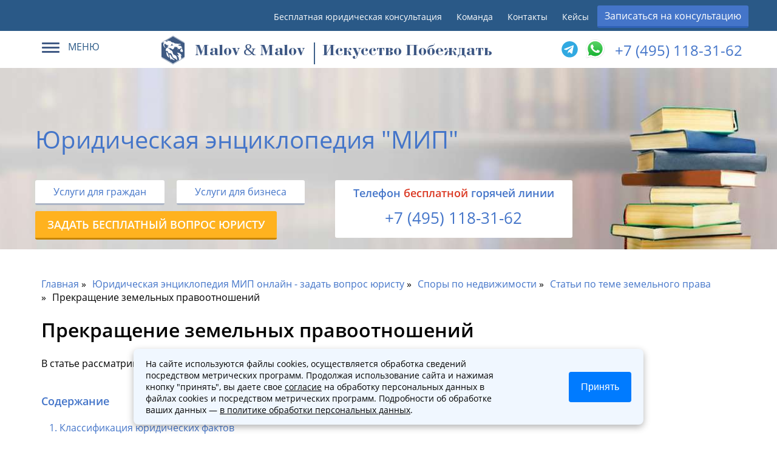

--- FILE ---
content_type: text/html; charset=UTF-8
request_url: https://advokat-malov.ru/zemelnoe-pravo/novyj-resurs3.html
body_size: 13504
content:
<!doctype html>  
<html lang="ru">
	<head>
	<link href="/styles.min.css" rel="preload" as="style">
	<title>Прекращение земельных правоотношений</title>
	<meta name="keywords" content='Прекращение земельных правоотношений' />
	<meta name="description" content='В статье рассматриваются основания прекращения земельных правоотношений' />
	
	
	<!-- Open Graph  -->
	<meta property="og:type" content="website"/>
	<meta property="og:locale" content="rus_RU"/>
	<meta property="og:site_name" content="advokat-malov.ru"/>
	<meta property="og:title" content="Прекращение земельных правоотношений"/>
	<meta property="og:description" content="В статье рассматриваются основания прекращения земельных правоотношений"/>
	<meta property="og:url" content="https://advokat-malov.ru/"/>
	<meta property="og:image" content="https://advokat-malov.ru/assets/images/preview2.png"/>
	<meta property="og:image:type" content="image/png"/>
	<meta property="og:image:width" content="1200"/>
	<meta property="og:image:height" content="630"/>
	<meta property="og:image:alt" content="Прекращение земельных правоотношений"/>
	<meta name="twitter:card" content="summary_large_image"/>
	<meta name="twitter:site" content="advokat-malov.ru"/>
	<meta name="twitter:title" content="Прекращение земельных правоотношений"/>
	<meta name="twitter:description" content="В статье рассматриваются основания прекращения земельных правоотношений"/>
	<meta name="twitter:url" content="https://advokat-malov.ru/"/>
	<meta name="twitter:image" content="https://advokat-malov.ru/assets/images/preview2.png"/>
	<meta name="twitter:image:alt" content="Прекращение земельных правоотношений"/>
	<meta name="viewport" content="width=device-width, initial-scale=1">
	<meta http-equiv="Content-Type" content="text/html; charset=UTF-8"/>
	<base href="https://advokat-malov.ru/"/>
	<link rel="icon" href="favicon.ico" type="image/png" />
    <link rel="canonical" href="https://advokat-malov.ru/zemelnoe-pravo/novyj-resurs3.html"/>
	

	<meta name="yandex-verification" content="c868d9e16a169c23" />
	<meta name='wmail-verification' content='36268816cf0591a582a897e3e6c41af9' />
	<link rel="manifest" href="yandex-manifest.json">
	<link rel="preload" href="/assets/templates/ifreework_com/font/OpenSans-SemiBold.woff2" as="font" type="font/woff2" crossorigin>
	<link rel="preload" href="/assets/templates/ifreework_com/font/OpenSans-Regular.woff2" as="font" type="font/woff2" crossorigin>
	<link href="styles.min.css" rel="stylesheet">
	
	
	<!-- schema.org  -->
	<script type="application/ld+json">
	 {
	   "@context":"https://schema.org",
	   "@type":"Organization",
	   "url":"https://advokat-malov.ru/",
	   "name":"Юридическая группа МИП",
	   "logo":"https://advokat-malov.ru/assets/templates/ifreework_com/images/logo_4.svg",
	   "description":"Юридические услуги юристов и адвокатов в Москве. Юридические услуги для бизнеса и граждан от лидеров рейтинга - Юридическая группа МИП",
	   "address": {
			"@type": "PostalAddress",
			"streetAddress": "Старопименовский переулок 18",
			"addressLocality": "Москва",
			"postalCode": "125009"
	   },
	   "aggregateRating":{
		  "@type":"AggregateRating",
		  "ratingValue":"5,0",
		  "reviewCount":"271"
	   },
	   "contactPoint":[
		  {
			 "@type":"ContactPoint",
			 "telephone":"+7 (495) 118-31-62",
			 "contactType":"Отдел входящий обращений"
		  }
	   ]
	}
	</script>
		
  <meta name="googlebot" content="noindex, nofollow">
</head>
	
	<body>
		
<header>
	<div id ="top">
		<div class="line-head">
			<div class="row text-right">
				<ul>
					<li class="d_mobile"><a href="/yuridicheskaya-konsultaciya.html">Бесплатная юридическая консультация</a></li>
					<li class="d_mobile"><a href="/stati/luchshie-advokatyi-moskvyi.html" rel="nofollow">Команда</a></li>
					<li><a href="/kontakty.html" class="office-link" onclick="yaCounter41283549.reachGoal('kont'); return true;" rel="nofollow">Контакты</a></li>
					<li><a href="/practic.html" rel="nofollow">Кейсы</a></li>
					<li><button class="blue-button text-center" data-toggle="modal" data-target=".modal-step1" data-info="header_zapis">Записаться на консультацию</button></li>
				</ul>
			</div>
		</div>
		<div class="pre_header_block">
			<div class="menu-block">
				<div class="dropdown">
					<div class="dropdown-toggle" data-toggle="dropdown" >
						<div class="icon-set">
							<span class="icon-bar"></span>
							<span class="icon-bar"></span>
							<span class="icon-bar"></span>
						</div>
						<span class="text">МЕНЮ</span>
					</div>
					<div class="dropdown-menu" >
						<ul class="main_submenu">
							<li><a href="/#tab-main1" rel="nofollow"><i class="icon-main_submenu1"></i><span>Услуги для граждан</span></a></li>
							<li><a href="/business.html" rel="nofollow"><i class="icon-main_submenu2"></i><span>Услуги для бизнеса</span></a></li>
							<li>	
								<ul class="main_submenu_submenu">
									<li><a href="/stati/luchshie-advokatyi-moskvyi.html" rel="nofollow">Команда</a></li>
									<li><a href="/kontakty.html" rel="nofollow">Контакты</a></li>
									
								</ul>
							</li>
						</ul>
					</div>
				</div>
			</div>
			<div class="logo_group_block">
				<a class="logo logo_group_block_logo" href="https://advokat-malov.ru/">

					<span class="logo_group_block_subtitle"><span class="logo_group_bukva">M</span>alov <span class="logo_group_and">&</span> <span class="logo_group_bukva">M</span>alov</span>
				<span class="logo-title">Искусство Побеждать</span>
				</a>
			</div>
			<div class="phone-block">
				 <span class="phone phone-partner"><a class="ya-phone-1" href="tel:+7 (495) 118-31-62" onclick="registerGoal(&quot;header_call&quot;);">+7 (495) 118-31-62</a></span>
                    <div class="block-contact_icons">
                        <span class="block-icons__text">
                           
                        </span>
                   
                        <a title="telegram" class="block-icons__link_messanger" href="tg://resolve?domain=Pravo_malov" target="_blank">
                            <i class=" fab fa-telegram"></i>
                        </a>
						
						<a title="WhatsApp" class="block-icons__link_messanger" href="https://wa.me/79636282027" target="_blank">
        					<img src="/assets/images/icon/whatsapp.svg.png" alt="WhatsApp" style="width:35px;height:35px;vertical-align:middle;position:relative; top:-5px;">
   						</a>
						
                    </div>
			</div>
		</div>

	</div>
</header>	  
		<div class="title-block enciclopedia_bg">
	<div class="row row-padding">
		<div class="page-content__title"><span>Юридическая энциклопедия "МИП"</span></div>
		<div class="p-left">
			<div class="buttons-block">
				<a  class="white-button" href="/#tab-main1">Услуги для граждан</a><a class="white-button" href="/business.html">Услуги для бизнеса</a>	
			</div>
			<a href="zemelnoe-pravo/novyj-resurs3.html#questions" class="link-button-for-title orange-button" style="margin-top: 10px;"><span>Задать бесплатный вопрос юристу</span></a>
		</div>


		<div class="p-left enciclopedia-phone-block">
			<span>Tелефон <span class="red">бесплатной</span> горячей линии</span>
			<span class="enciclopedia-phone-block__number"><a class="phone__footer" href="tel:+7 (495) 118-31-62"  onclick="registerGoal(&quot;footer_call&quot;);">+7 (495) 118-31-62</a></span>
		</div>
	</div>
</div>
		<div class="container">
			<div class="row wrapper-enciclopedia">
				<div>
					<div id="content">
						<div class="content-block blockquote-no-padding">
							<nav class="breadcrumbs"><ul class="breadcrumb" itemscope itemtype="http://schema.org/BreadcrumbList"><li itemprop="itemListElement" itemscope itemtype="http://schema.org/ListItem"><meta itemprop="position" content="1" /><a href="https://advokat-malov.ru/" title="Главная"  itemprop="item"><span itemprop="name">Главная</span></a></li><li itemprop="itemListElement" itemscope itemtype="http://schema.org/ListItem"><meta itemprop="position" content="2" /><a href="https://advokat-malov.ru/enciklopediya-mip.html" title="Юридическая энциклопедия МИП онлайн - задать вопрос юристу"  itemprop="item"><span itemprop="name">Юридическая энциклопедия МИП онлайн - задать вопрос юристу</span></a></li><li itemprop="itemListElement" itemscope itemtype="http://schema.org/ListItem"><meta itemprop="position" content="3" /><a href="https://advokat-malov.ru/realty.html" title="Споры по недвижимости"  itemprop="item"><span itemprop="name">Споры по недвижимости</span></a></li><li itemprop="itemListElement" itemscope itemtype="http://schema.org/ListItem"><meta itemprop="position" content="4" /><a href="https://advokat-malov.ru/zemelnoe-pravo.html" title="Статьи по теме земельного права"  itemprop="item"><span itemprop="name">Статьи по теме земельного права</span></a></li><li class="active" itemprop="itemListElement" itemscope itemtype="http://schema.org/ListItem"><meta itemprop="position" content="5" /><span typeof="WebPage" resource="https://advokat-malov.ru/zemelnoe-pravo/novyj-resurs3.html"><span itemprop="name">Прекращение земельных правоотношений</span></span></li></ul></nav> 
							<div class="article-content" itemscope itemtype="http://schema.org/Article">
								<h1 itemprop="headline">Прекращение земельных правоотношений</h1>
								
								<p style="margin-top:0px;">В статье рассматриваются основания прекращения земельных правоотношений</p>						
								<br>
								 <div class="toc "><span class="title soderzhanie-title">Содержание</span><ul class="my_toc_ numtoc"><li><a href="https://advokat-malov.ru/zemelnoe-pravo/novyj-resurs3.html#999">Классификация юридических фактов</a></li><li><a href="https://advokat-malov.ru/zemelnoe-pravo/novyj-resurs3.html#8587">Основания прекращения земельных правоотношений</a></li></ul></div>

								<article itemprop="articleBody"><p style="text-align: justify;">Земельные правоотношения &ndash; особый вид общественных отношений, складывающихся между субъектами права по вопросам использования и охраны земель, которые регулируются специальным законодательством. Определение данного вида отношений закреплено в ст. 3 Земельного кодекса РФ от 25 октября 2001 г. №136-ФЗ. Объектами таких правоотношений (согласно ст. 6 данного нормативного акта) являются: земля как природный объект и природный&nbsp;ресурс; земельные участки; части земельных участков. Субъектный состав ЗП &ndash; &laquo;участники земельных отношений&raquo; зафиксирован в ст. 5 указанного Кодекса. Он определяет специфику данного вида правоотношений.</p>
<p style="text-align: justify;">Земельные правоотношения необходимо воспринимать не только в статике, но и в динамике. Основанием возникновения, изменения и прекращения земельных правоотношений являются юридические факты.</p>
<h2 style="text-align: justify;" id="990"><a name="999"></a>Классификация юридических фактов</h2>
<p style="text-align: justify;">Все юридические факты можно классифицировать:</p>
<ol style="text-align: justify;">
<li><em><strong>Правоустанавливающие юридические факты</strong></em> (при наличии которых возникают земельные правоотношения). Так, при заключении договора аренды земельного участка возникают правоотношения по аренде земли; при заключении договора залога возникают кредитные отношения и смешанное право на заложенный земельный участок до ликвидации кредита и т.д.</li>
<li><em><strong>Правоизменяющие факты </strong></em>(в случаях, когда возникшее земельное правоотношение подвергается какому-либо изменению) и это изменение может осуществляться: а) <em>по объекту земельного правоотношения</em>. Например, при деградации земель сельскохозяйственного назначения, делающей невозможным восстановить в ближайшее время плодородие почв, данный земельный участок консервируется в порядке, устанавливаемом правительством, а в связи с изменением правового статуса этого объекта изменяются и земельные правоотношения в отношении его; б) <em>по субъектам земельных правоотношений</em>. Так, в случае смерти главы крестьянского (фермерского) хозяйства земельный участок передается по наследству одному из членов этого хозяйства по согласованию с другими членами этого хозяйства, то есть данный факт изменяет субъектный состав; в) по содержанию правоотношения. К примеру, появление на земельном участке водной или ветровой эрозии становится юридическим фактом, порождающим для лиц, использующих этот участок, обязанность осуществлять комплекс защитных мероприятий по устранению этого неблагоприятного явления.</li>
<li><em><strong>Правопрекращающие факты</strong></em> (с возникновением которых земельные правоотношения прекращаются). Так, в земельном законодательстве дан исчерпывающий и не подлежащий расширительному толкованию перечень юридических фактов &ndash; оснований прекращения правоотношений по использованию земель.</li>
</ol>
<p style="text-align: justify;">Каждый из&nbsp;юридических фактов (в том числе и правопрекращающих в земельном праве)&nbsp;может быть либо событием, либо поведением.</p>
<p style="text-align: justify;"><em><strong>События как юридические факты</strong> </em>представляют собой обстоятельства, возникающие помимо воли человека. Например, пригодность или непригодность земель для нужд сельского хозяйства обусловлена объективными причинами, и правоотношения по отнесению или неотнесению их в категорию земель сельскохозяйственного назначения возникают, таким образом, на событии &ndash; природном формировании данного типа земель, происшедшем, возможно, миллионы лет назад.</p>
<p style="text-align: justify;">События как юридические факты не всегда происходят самопроизвольно, зачастую&nbsp;они&nbsp;связаны&nbsp;с&nbsp;деятельностью человека, что дает основание подразделить их на: абсолютные и относительные.</p>
<ul>
<li style="text-align: justify;"><em>абсолютные события </em>(как юридический факт в земельном праве): явления, которые как в своем возникновении, так и в своем дальнейшем развитии не имеют непосредственной связи с волевой деятельностью человека. Например, абсолютным событием следует считать водно-эрозионные почвенные процессы, возникающие самопроизвольно по причине природных явлений (ливни, гибель растительности и т.п.);</li>
<li style="text-align: justify;"><em>относительные события - </em>явления, возникающие в результате деятельности человека, но которые происходят (развиваются) независимо от этих действий и даже вопреки воле человека. Так, относительным событием можно назвать эрозионные почвенные процессы, возникшие в результате неправильной обработки склоновых земель и прогрессирующие, несмотря на принимаемые противоэрозионные меры.</li>
</ul>
<p style="text-align: justify;"><em><strong>Поведение людей как юридический факт</strong> </em>имеет в земельном праве множество аспектов, к числу которых можно отнести:</p>
<p style="text-align: justify;">1) действия физических и юридических лиц, государственных или иных органов власти (вмешательство со стороны государственных органов в деятельность собственника земельного участка, связанную с использованием земли, является юридическим фактом, дающим право взыскивать причиненные таким вмешательством убытки и восстанавливать нарушенные права в установленном законом порядке);</p>
<p style="text-align: justify;">2) бездействие&nbsp;вышеуказанных лиц и иных субъектов земельных правоотношений (неиспользование в течение года земельного участка или его части, предоставленного для сельскохозяйственного производства, за исключением периода мелиоративного строительства и случаев, вызванных стихийными бедствиями, является юридическим фактом, влекущим прекращение права собственности на этот участок);</p>
<p style="text-align: justify;">3) юридическое состояние субъектов земельных правоотношений (временная нетрудоспособность собственника земельного участка или выход его на пенсию является юридическим фактом, предоставляющим собственнику право сдавать свои земельные участки в аренду без изменения целевого назначения сроком до пяти лет).</p>
<p style="text-align: justify;">Поведение людей как юридический факт в земельном праве можно подразделить на: правомерное и неправомерное.</p>
<ul>
<li style="text-align: justify;"><em>к правомерным относятся юридические факты</em>, обуславливающие возникновение юридических прав и обязанностей, предусмотренных нормами земельного права. В случаях нарушения прав, они защищаются соответствующими положениями земельного законодательства. К&nbsp;числу правомерных юридических фактов&nbsp;относят поведение граждан и юридических лиц, которое: а) соответствует действующему земельному законодательству (например, каждый гражданин, имеющий земельный участок, закрепленный за ним на праве собственности, может свободно хозяйствовать на этом участке и совершать различного рода сделки с данным участком, так как &laquo;государство гарантирует неприкосновенность и защиту частной собственности на землю, а также защиту прав собственников земли при совершении ими сделок с землей&raquo;); б) не соответствует действующему законодательству, но и не противоречит ему. При предоставлении земельного участка организациям для выполнения ими уставных целей, они могут использовать участок и в иных целях (даже, возможно, не отраженных в документах о предоставлении земли), однако их действия в целом должны соответствовать основным положениям устава этих организаций. В качестве примера можно привести случаи, когда субъекты земельных правоотношений Министерства обороны РФ используют закрепленные за ними земли для коллективного огородничества, при условии выполнения этими воинскими частями поставленных перед ними задач;</li>
<li style="text-align: justify;"><em>к неправомерным юридическим фактам </em>относится поведение субъектов земельных правоотношений, нарушающих действующее законодательство, вступает с ним в конфликт. Так, при строительстве и вводе в эксплуатацию объектов, отрицательно влияющих на состояние земель, к лицам, их производящим, органы и учреждения государственной санитарно-эпидемиологической службы РФ могут применить санкцию в виде наложения штрафа. К числу неправомерных юридических фактов относится также поведение участников земельных правоотношений, которое выражается в бездействии. Непродление срока договора аренды земельного участка влечет за собой прекращение всех прав со стороны арендатора по использованию арендованного земельного участка.</li>
</ul>
<h2 style="text-align: justify;" id="8559"><a name="8587"></a>Основания прекращения земельных правоотношений</h2>
<ol style="text-align: justify;">
<li>Основанием прекращения земельных правоотношений могут быть такие юридические факты, как: смерть гражданина-собственника земли или землепользователя, истечение срока аренды земли, добровольный отказ от земельного участка;</li>
<li>Основанием прекращения земельных правоотношений для собственника или землепользователя земельного участка служит договор о его продаже, решение компетентного государственного органа об изъятии (выкупе) земли для государственных нужд;</li>
<li>Прекращение земельных правоотношений бывает<em> полным</em> или <em>частичным</em>. Так, при уменьшении размеров земельного участка происходит прекращение пользования им лишь в определенной части, соответствующей уменьшению его размеров.</li>
</ol>
<p style="text-align: justify;">В целом&nbsp;земельные правоотношения&nbsp;могут возникать, изменяться или прекращаться на основании правомерных и неправомерных действий (правонарушений). Например, при систематическом нарушении земельного законодательства пользователь может быть лишен права на землю. Земельный участок может быть изъят (выкуплен) и при отсутствии нарушений, если он понадобился для государственных или общественных нужд.</p></article>
								<div class="author-block" style="display: inline-block;">
					<h3>Автор статьи</h3>
					<div class="author-page">

						<div class="author-box-avtar">
							<img src="/assets/cache/images/comands2/malov-100x100-af3.webp" alt="Малов Дмитрий Владимирович - Юрист по недвижимости" title="Малов Дмитрий Владимирович - Юрист по недвижимости">
						</div>
						<div class="author-box-content">
								<div class="author-username" itemprop="author">Малов Дмитрий Владимирович</div>
								<div class="subname">Юрист по недвижимости</div>
								<div class="author-box__description"><p>Опыт работы в юридической сфере 15 лет. Специализация - Исполнительное производство, Земельное право, Арбитраж, Налоговое право, Споры с недвижимостью, Автомобильные споры. </p><p><a href="malov1.html">Подробнее о специалисте</a></p></div>
						</div>
					</div>
				</div>	
								<time itemprop="datePublished" datetime="2016-10-10T12:12:10:+04:00" style="display:none;">10 октября 2016</time>
								 <meta itemprop="dateModified" content="2024-08-09T12:12:18:+04:00">
       <meta itemscope itemprop="mainEntityOfPage" itemType="https://schema.org/WebPage"  itemid="https://advokat-malov.ru/zemelnoe-pravo/novyj-resurs3.html"/>
							</div>
							

						</div>

						<div class="content-block">
						<span class="t-main-title">Также вам будут полезны следующие статьи:</span>
						<ul class="perelink-stati" style="display:inline-block;"> <li><a href="zemelnoe-pravo/agrarnye-reformy.html">Аграрные реформы</a></li> <li><a href="zemelnoe-pravo/izmenenie-zemelnyh-pravootnoshenij.html">Изменение земельных правоотношений</a></li> <li><a href="zemelnoe-pravo/vozniknovenie-zemelnyh-pravootnoshenij.html">Возникновение земельных правоотношений</a></li> <li><a href="zemelnoe-pravo/subekty-zemelnyh-pravootnoshenij1.html">Субъекты земельных правоотношений</a></li> <li><a href="zemelnoe-pravo/osobennosti-zemelnogo-prava.html">Особенности земельного права</a></li> <li><a href="zemelnoe-pravo/zakon-rf-o-krestyansko-fermerskih-hozyajstvah.html">Федеральный закон о крестьянском (фермерском) хозяйстве № 74-ФЗ</a></li></ul>
						</div><a class="more_link_stati button button_theme_white button_size_m" href="/realty.html">Полезные статьи по недвижимости</a><div class="clr"></div>
						<div class="content-block" id="questions">
							<h2>Вопросы и ответы юристов</h2>
							<div class="form-vopros-otvet" >
								<h3 class="b-title">Бесплатная онлайн юридическая консультация по всем правовым вопросам</h3>
								<span class="subtitle">Задайте вопрос бесплатно и получите ответ юриста в течение 30 минут</span>
								<div class="error_text" style="color:red;"></div>
								<input class="padding-input" type="text" name="voprostitle" id="pre_voprostitle" placeholder="Укажите тему вопроса" value="">
								<textarea class="padding-input" name="message" id="pre_voprostext" placeholder="Введите текст вашего вопроса…" rows="4"></textarea>

								<div style="float:left;">	
									<input class="radio_poll" type="checkbox" id="pre_poll_choice" name="pre_poll_choice" value="on">
									<label for="pre_poll_choice" style="margin-top: 10px;">Срочный вопрос</label>
								</div>
								<button class="blue-button"  onclick="validate_pre_vopros();">Спросить юриста</button>	
								<div class="clr"></div>
							</div>
							<div class="vopros-otvet-ajax" id="questions-container" data-document="21161">
												
							</div>
						</div>



					</div>
				</div>
			</div>
		</div>
		<footer style="background-size: cover;">
	<div class="container">
		<div class="row row-main-contacts">
			<div class="office_contacts_wrapper">
				<div class="contacts">
					<span class="title">Офис компании</span>
					<div class="footer_office_links">
						<a href="/kontakty.html?office=tab-office1" class="footer_office_link_item" rel="nofollow">
							<div class="footer_office_item_title">Офис м. Марксистская</div>
							<div class="footer_office_item_subtitle">г. Москва, Большой Дровяной переулок, д.6</div>
							<div class="footer_office_item_worktime">Пн - Пт с 10:00 до 19:00</div>
						</a>
					</div>
				</div>
				<div class="contacts">
					<span class="title">Контакты</span>
					<span class="contacts-label">
						<i class="icon-contacts icon-phone"></i>
						<span class="text">
							<a class="phone__footer" href="tel:+7 (495) 118-31-62"  onclick="registerGoal(&quot;footer_call&quot;);">+7 (495) 118-31-62</a><br>
							<a href="https://wa.me/79636282027" target="_blank" style="text-decoration:none; color:inherit;">
								+7 (963) 628‑20‑27
								<img src="/assets/images/icon/whatsapp.svg.png" alt="WhatsApp" style="vertical-align:middle; width:20px; height:20px; margin-left:4px; position:relative; top:-2px;">
							</a>
						</span>
						<span class="subtext">Телефон горячей линии для записи на консультацию</span>
						<span class="subtext">Пн, Вт, Ср, Чт, Пт с 08:00 до 22:00 <br> Сб, ВС с 10:00 до 19:00</span>
					</span>

					<span class="contacts-label">
						<i class="icon-contacts icon-mail"></i>
						<span class="text">
							<a href="mailto:nm@advokat-malov.ru" onclick="registerGoal('mailto'); return true;">nm@advokat-malov.ru</a><br>
						</span>
						<span class="subtext">Email</span>
					</span>
					<span class="contacts-label">
						<i class="icon-contacts icon-calendar"></i>
						<span class="text">Пн, Вт, Ср, Чт, Пт с 10:00 до 19:00</span>
						<span class="subtext">Расписание</span>
					</span>
				

				</div>
			</div>
		</div>
		<div class="row row-submenu-footer">
			<div class="col-30 p-left logo-block">

<div class="soc-icon">
	<a href="https://vk.com/mipconsult" target="_blank" title="vk" rel="nofollow">
		<img src="/assets/images/icon/145813.png" alt="VK"
		     style="width:35px;height:35px;vertical-align:middle;">
	</a>
	<a href="tg://resolve?domain=Pravo_malov" target="_blank" title="telegram" rel="nofollow">
		<img src="/assets/images/icon/telegram_messenger.png" alt="Telegram"
		     style="width:35px;height:35px;vertical-align:middle;">
	</a>
	<a href="https://wa.me/79636282027" target="_blank" title="whatsapp" rel="nofollow">
		<img src="/assets/images/icon/whatsapp.svg.png" alt="WhatsApp"
		     style="width:35px;height:35px;vertical-align:middle;">
	</a>
</div>
				
				<div class="col-70 p-left row-submenu-footer-block">
				<span class="contacts-label" style="margin-top:40px; font-size:20px;">
						<span class="text" style="color:white;text-decoration: none;">Продвижение сайта от <strong>MATHEMATICS SEO</strong> — точно в ТОП, чётко по формулам!</span>

					</span>
				</div>
			</div>
			<div class="col-70 p-left row-submenu-footer-block ">

				<div class="col-25">
					<div class="menu-footer">
						<span class="caption">Меню</span>		
						<ul>           
							<li><a href="/stati/luchshie-advokatyi-moskvyi.html" rel="nofollow">Команда</a></li>
							<li><a href="/kontakty.html" rel="nofollow">Контакты</a></li>      							
							<li><a href="/karta-sajta.html" rel="nofollow">Карта сайта</a></li>
							
							
						</ul>
					</div>


				</div>
				<div class="col-25">
					<div class="menu-footer">
						<span class="caption">Практики</span>
						<ul>  
							<li><a href="/#tab-main1">Услуги для граждан</a></li>  
							<li><a href="/business.html">Услуги для бизнеса</a></li>  
							<li><a href="reg-uslugi/registracziya-ooo.html" rel="nofollow">Регистрация фирм</a></li>
							<li><a href="/grazhdansky-process/semejnyie-dela/semejnyie-dela.html">Юрист по семейным делам</a></li>
						</ul>
					</div>
				</div>
				<div class="col-50">
					<div class="menu-footer">
						<span class="caption">Политики и правила</span>
						<ul>  
							<li><a href="/policy.html" rel="nofollow">Политика обработки персональных данных</a></li>  
							<li><a href="/soglasie-na-obrabotku-cookies.html" rel="nofollow">Согласие на обработку cookies</a></li>        
							<li><a href="/soglasie-na-obrabotku-personalnyh-dannyh.html" rel="nofollow">Согласие на обработку персональных данных</a></li>      
						</ul>
					</div>
				</div>

			</div>

		</div>

		<div class="row">
			<span class="copyright">© 2010-2025. Все права защищены</span>
		</div>
	</div>
</footer>
<script src="app.min.js" defer></script>
<script type='text/javascript'>
	var template = '201';
	
    function jivoAsync()
    {
      if ( typeof window.jivoLazyReady === 'undefined' )
      {
        window.jivoLazyReady = true;

        window.jivoLazyTimeout = setTimeout(function()
        {


			  (function(m,e,t,r,i,k,a){m[i]=m[i]||function(){(m[i].a=m[i].a||[]).push(arguments)}; m[i].l=1*new Date();k=e.createElement(t),a=e.getElementsByTagName(t)[0],k.async=1,k.src=r,a.parentNode.insertBefore(k,a)}) 
		  (window, document, 'script', 'https://mc.yandex.ru/metrika/tag.js', 'ym'); 
		  ym(41283549, 'init', { clickmap:true, trackLinks:true, accurateTrackBounce:true, webvisor:true });
		   console.log('yandex load');
		  setTimeout(function(){
		         var xhr = new XMLHttpRequest();
                let url = 'https://metric.advokat-malov.ru/metric/create';
                let description = '';
                let yclid = '';
                var body = 'url=' + encodeURIComponent(document.location.href) + '&clientID=' + encodeURIComponent(window['yaCounter41283549'].getClientID()) + '&description=' + encodeURIComponent(description) + '&yclid=' + encodeURIComponent(yclid);
                xhr.open('POST', url, true);
                xhr.setRequestHeader('Content-Type', 'application/x-www-form-urlencoded');
                xhr.send(body);
			 	console.log('yandex metric send');
			 }, 3000);


			(function(w,d,u){
				var s=d.createElement('script');s.async=true;s.src=u+'?'+(Date.now()/60000|0);
				var h=d.getElementsByTagName('script')[0];h.parentNode.insertBefore(s,h);
			})(window,document,'https://cdn-ru.bitrix24.ru/b34060840/crm/tag/call.tracker.js');


			setTimeout(function(){
				if (void 0 !== b24Tracker) {
					b24Tracker.guest.setGid({'template':'201'});
					console.log('b24Tracker setup template');
				}
			}, 3000);
			 console.log('bitrix24 load');
		   var widget_id = 'vydu6Ru2y3';var d=document;var w=window;function l()
		  {
            var s = document.createElement('script'); s.type = 'text/javascript'; s.async = true; s.src = '//code.jivosite.com/script/widget/'+widget_id;
			var ss = document.getElementsByTagName('script')[0]; 
			ss.parentNode.insertBefore(s, ss);
		  } 
		  if(d.readyState=='complete'){l();}else{if(w.attachEvent){w.attachEvent('onload',l);}else{w.addEventListener('load',l,false);}};
		  console.log('jivosite load');
		  setTimeout(function(){
			if (void 0 !== b24Tracker) {
				jivo_api.setUserToken(b24Tracker.guest.getTrace());
			}
			jivo_invitation_start = 'Здравствуйте! Я могу Вам чем-то помочь?';
			if (typeof window.jivo_invitation !== 'undefined') {
				jivo_invitation_start = window.jivo_invitation;
			}
			jivo_config.rules[0].commands[0].params.message = jivo_invitation_start;

			 console.log('jivosite callback');
			 var a, o = '41283549', y = '', g = '';
 
            if (void 0 !== window['yaCounter' + o] && void 0 !== window['yaCounter' + o].getClientID) {
                y = window['yaCounter' + o].getClientID();
            }
            if (void 0 !== window['ga'] && void 0 !== window['ga'].getAll()[0].get('clientId')) {
                g = ga.getAll()[0].get('clientId');
            }
            for (var e = document.getElementsByTagName('form'), t = 0; t < e.length; t++) {
                if (y !== '') {
                    var n = document.createElement('INPUT');
                    n.type = 'hidden', n.name = 'ClientID', n.value = y, e[t].appendChild(n)
                }
                if (g !== '') {
                    var n = document.createElement('INPUT');
                    n.type = 'hidden', n.name = 'ga_ClientID', n.value = g, e[t].appendChild(n)
                }
            }
            console.log('change form');
		  }, 4000);


		  var te=document.createElement('script');
		  te.type='text/javascript',te.async=!0,te.src='https://vk.com/js/api/openapi.js?169',te.onload=function(){VK.Retargeting.Init('VK-RTRG-1501486-4waPc'),VK.Retargeting.Hit()},document.head.appendChild(te)
		     console.log('vk target load');
		    console.log('scripts load end');
          clearTimeout(window.jivoLazyTimeout);
        },
        1000);
      }
    }

    ['mouseover','click','scroll'].forEach(function(event)
		{
      var elm = event == 'click' ? document.getElementsByTagName('body')[0] : window;

      if ( typeof window.addEventListener === 'undefined' ) {
        elm.addEvent(event, jivoAsync);
      } else {
        elm.addEventListener(event, jivoAsync, false);
      }
    });
  </script>

<script defer src="https://advokat-malov.ru/assets/templates/ifreework_com/js/scripts.min.js?v=584"></script>

<!-- step1 -->
<div class="modal fade modal-step1" tabindex="-1" role="dialog"  aria-hidden="true"
     style="display: none;">
    <div class="modal-dialog">
        <div class="modal-content">

            <div class="modal-header">
                <button type="button" class="close" data-dismiss="modal" aria-hidden="true"></button>
                <div class="modal-title">Пожалуйста, коротко опишите Ваш вопрос</div>
            </div>
            <div class="modal-body ">
                <form class="modal_main_form_step1">
                    <div class="modal_main_form_ajax_content1">
                        <input type="hidden" name="formid" value="modal_main_form">

                        <textarea name="message_text" class="padding-input input__no-radius"
                                  placeholder="Введите текст своего вопроса" rows="6"></textarea>
                    </div>
                    <div class="modal_submit_block">
                        <div>
                            <input class="radio_poll" type="checkbox" id="pre_poll_choicemodal" name="pre_poll_choice"
                                   value="on">
                            <label for="pre_poll_choicemodal" style="margin-top: 10px;">Срочный вопрос</label>
                        </div>
                        <button type="submit" class="blue-button"> Далее</button>
                    </div>

                </form>
            </div>
        </div><!-- /.modal-content -->
    </div><!-- /.modal-dialog -->
</div>
<!-- step2 -->
<div class="modal fade modal-step2" tabindex="-1" role="dialog"  aria-hidden="true"
     style="display: none;">
    <div class="modal-dialog">
        <div class="modal-content">

            <div class="modal-header">
                <button type="button" class="close" data-dismiss="modal" aria-hidden="true"></button>
                <div class="modal-title">Оставьте свои контакты и мы Вам перезвоним</div>
            </div>
            <div class="modal-body">
                <form action="/assets/form/modal_main_step2.php" class="modal_main_form_step2" method="post"
                      enctype="multipart/form-data">
                    <input type="hidden" name="formid" value="modal_main_form_step2">
                    <input type="hidden" name="message_text" id="message-step2" value="">
                    <input type="hidden" name="start-modal-type" id="start-modal-type" value="zapis">
                    <input type="hidden" name="url" id="url"
                           value="zemelnoe-pravo/novyj-resurs3.html">
                    <input type="hidden" name="pagetitle" id="pagetitle" value="Прекращение земельных правоотношений">
                    <div class="modal_main_form_ajax_content2">
                        <input type="text" name="author" class="padding-input input__no-radius" placeholder="Ваше имя"
                               value="">
                        <input type="text" name="telephone" class="padding-input input__no-radius" placeholder="Телефон"
                               value="" autocomplete="off">
                        <div class="modal_submit_block">
                             <div>
								<input class="radio_poll" type="checkbox" id="pre_poll_choicemodal2" name="agree"
									 value="Да">
								<label for="pre_poll_choicemodal2" style="margin-top: 10px;">Я даю <a href="/soglasie-na-obrabotku-personalnyh-dannyh.html" target="_blank"  rel="nofollow">согласие</a> на обработку персональных данных</label>
							</div>
                            <button type="submit" class="blue-button" name="frmGoo">Отправить</button>
							
                        </div>
						<div class="agree_text" >Нажимая на кнопку, вы даете <a href="/soglasie-na-obrabotku-personalnyh-dannyh.html" target="_blank">согласие на обработку персональных данных</a> и соглашаетесь c <a href="/policy.html" target="_blank">политикой обработки персональных данных</a></div>
                    </div>
                </form>
            </div>
        </div><!-- /.modal-content -->
    </div><!-- /.modal-dialog -->
</div>

<div class="modal fade" tabindex="-1" id="thanks_modal_zapis" role="dialog"  aria-hidden="true">
    <div class="modal-dialog modal-lg">
        <div class="modal-content" style="text-align:center;">
            <div class="modal-header">
                <button type="button" class="close" data-dismiss="modal" aria-hidden="true"></button>
                <div class="modal-title"></div>
            </div>
            <div class="modal-body" style="font-size:20px;">
            </div>
        </div>
        <!-- /.modal-content -->
    </div>
    <!-- /.modal-dialog -->
</div>



 

<style>
.cookie-banner {
    position: fixed;
    bottom: 20px;
    left: 20px;
    right: 20px;
    background: #f0f7ff;
    color: #000;
    padding: 15px 20px;
    border-radius: 8px;
    box-shadow: 0 4px 12px rgba(0,0,0,0.3); /* ???? красивая тень */
    font-size: 14px;
    z-index: 1000;
    display: flex;
    justify-content: space-between;
    align-items: center;
    max-width: 800px;
    margin: 0 auto;
}
.cookie-banner .text {
    max-width: 600px;
    line-height: 1.4;
}
.cookie-banner button {
    background-color: #007bff;
    color: white;
    border: none;
    padding: 16px 20px;
    border-radius: 4px;
    cursor: pointer;
    transition: background 0.3s;
	font-size: 16px; /* ???? размер шрифта кнопки */
}
.cookie-banner button:hover {
    background-color: #0056b3;
}
.cookie-banner a {
    color: #000;
    text-decoration: underline;
}
</style>

<div class="cookie-banner" id="cookieBanner">
    <div class="text">
        На сайте используются файлы cookies, осуществляется обработка сведений посредством метрических программ. Продолжая использование сайта и нажимая кнопку "принять", вы даете свое <a href="/soglasie-na-obrabotku-cookies.html" target="_blank" rel="nofollow">согласие</a> на обработку персональных данных в файлах cookies и посредством метрических программ. Подробности об обработке ваших данных — 
        <a href="/policy.html" target="_blank" rel="nofollow">в политике обработки персональных данных</a>.
    </div>
    <button onclick="acceptCookies()">Принять</button>
</div>

<script>
function acceptCookies() {
    document.getElementById('cookieBanner').style.display = 'none';
    document.cookie = "cookies_accepted=true; path=/; max-age=" + 60*60*24*365;
}
if (document.cookie.indexOf("cookies_accepted=true") !== -1) {
    document.getElementById('cookieBanner').style.display = 'none';
}
</script>



		<div class="modal fade modal-vopros" tabindex="-1" role="dialog" aria-labelledby="myLargeModalLabel" aria-hidden="true"
     style="display: none;">
    <div class="modal-dialog">
        <div class="modal-content">

            <div class="modal-header">
                <button type="button" class="close" data-dismiss="modal" aria-hidden="true"></button>
                <div class="modal-title">Задать вопрос</div>
            </div>
            <div class="modal-body">
                <form action="/assets/form/modal_vopros_step1.php" class="modal_vopros_form_step1" method="post"
                      enctype="multipart/form-data">
                    <input type="hidden" name="formid" value="modal_vopros_form1">
                    <div class="modal_vopros_form_ajax_content1">

                        <input type="text" name="voprostitle" class="padding-input input__no-radius" id="voprostitle"
                               placeholder="Укажите тему вопроса" value="">
                        <textarea name="voprostext" class="padding-input input__no-radius" id="voprostext"
                                  placeholder="Введите текст своего вопроса" rows="6"></textarea>
                        <div class="modal_submit_block">
                            <div>
                            </div>
                            <button type="submit" class="blue-button"> Далее</button>
                        </div>
                    </div>

                </form>



            </div>
        </div><!-- /.modal-content -->
    </div><!-- /.modal-dialog -->
</div>

<div class="modal fade modal-vopros-step2" tabindex="-1" role="dialog" aria-labelledby="myLargeModalLabel"
     aria-hidden="true" style="display: none;">
    <div class="modal-dialog">
        <div class="modal-content">

            <div class="modal-header">
                <button type="button" class="close" data-dismiss="modal" aria-hidden="true"></button>
                <div class="modal-title" id="myLargeModalLabel">Оставьте свои контактные данные</div>
            </div>
            <div class="modal-body">

                <form action="/assets/form/modal_vopros_step2.php" class="modal_vopros_form_step2" method="post"
                      enctype="multipart/form-data">
                    <input type="hidden" name="formid" value="modal_vopros_form2">
                    <input type="hidden" name="message_text" id="voprostext-step2" value="">
                    <input type="hidden" name="voprostitle" id="voprostitle-step2" value="">
                    <input type="hidden" name="start-modalvopros-type" id="start-modalvopros-type" value="">
                    <input type="hidden" name="id_document" id="id_document" value="21161">
                    <input type="hidden" name="parent_question_id" id="parent_question_id" value="">
                    <input type="hidden" name="popup_question" id="popup_question" value="">
                    <div class="modal_vopros_form_ajax_content2">

                        <input type="text" name="author" class="padding-input input__no-radius" id="author2"
                               placeholder="Ваше имя" value="">
                        <input type="text" name="email" class="padding-input input__no-radius" id="email"
                               placeholder="Введите Вашу почту, для получения ответа" value="">
                        <input type="text" name="telephone" class="padding-input input__no-radius"
                               placeholder="Введите Ваш телефон" value="">
                        <div class="modal_submit_block">
                            <div>
                            	<input class="radio_poll" type="checkbox" id="pre_poll_choicemodal3" name="agree"
									 value="Да"  checked="checked">
								<label for="pre_poll_choicemodal3" style="margin-top: 10px;">Я согласен с политикой конфиденциальности</label>
                            </div>
                            <button type="submit" class="blue-button" name="frmGoo">Отправить</button>
                        </div>
						<div class="agree_text" >Нажимая на кнопку, вы даете <a href="/soglasie-na-obrabotku-personalnyh-dannyh.html" target="_blank">согласие на обработку персональных данных</a> и соглашаетесь c <a href="/policy.html" target="_blank">политикой конфиденциальности</a></div>
                    </div>

                </form>

            </div>
        </div><!-- /.modal-content -->
    </div><!-- /.modal-dialog -->
</div>


		

	</body>
</html>

--- FILE ---
content_type: text/css
request_url: https://advokat-malov.ru/styles.min.css
body_size: 41817
content:
@font-face {font-display: swap;font-family: Open Sans;font-style: normal;font-weight: 400;src: url(/assets/templates/ifreework_com/font/OpenSans-Regular.woff2) format("woff2"), url(/assets/templates/ifreework_com/font/OpenSans-Regular.woff) format("woff") }@font-face {font-display: swap;font-family: Open Sans;font-style: normal;font-weight: 600;src: url(/assets/templates/ifreework_com/font/OpenSans-SemiBold.woff2) format("woff2"), url(/assets/templates/ifreework_com/font/OpenSans-SemiBold.woff) format("woff") }@font-face {font-display: swap;font-family: BodoniC;font-style: normal;font-weight: 400;src: url(/assets/templates/ifreework_com/font/Bodoni-Bold.woff2) format("woff2"), url(/assets/templates/ifreework_com/font/Bodoni-Bold.woff) format("woff") }html * {max-height: 999999px }.clr:after {clear: both;content: "";display: table }h1, h2, h3 {font-weight: 600 }h3 {font-size: 22px }a {color: #4475c9;text-decoration: none }a:hover {color: #4475c9;text-decoration: underline }body {font-family: Open Sans;margin: 0 }body, header {background: #fff }header {position: relative;z-index: 1000 }#top {overflow: visible }ul.breadcrumb li{display: inline; padding-left: 10px; margin-left: 0 !important;}ul.breadcrumb li:first-child{padding-left: 0 !important;}ul.breadcrumb li::after{content: " »";}ul.breadcrumb li:last-child::after{content: none;}ul.breadcrumb li::before{content: none !important;}.container {overflow: hidden;width: 100% }.container:after, .container:before {content: " ";display: table }.row-submenu-footer-block {display: flex;flex-wrap: wrap }.row-submenu-footer-block .col-25 {min-width: 200px;margin: 12px 0 }.row-submenu-footer-block .col-50 {min-width: 310px;margin: 12px 0 }.row {margin: 0 auto;max-width: 1185px;min-width: 970px;padding: 10px 0;width: 100% }.row:after, .row:before {content: " ";display: table }.row:after {clear: both }.row-padding {-webkit-box-sizing: border-box;-moz-box-sizing: border-box;box-sizing: border-box;padding: 0 10px }.procuratur-content img {float: left;margin-right: 15px }.line-head {background: #2a5987 }.line-head .blue-button {padding: 6px 12px }.line-head .row {padding: 9px 0 5px }.line-head ul {list-style: none;margin: 0;padding-left: 0 }.line-head ul li {display: inline-block;vertical-align: middle }.line-head a {color: #fff;font-size: 14px;line-height: 2;padding: 10px;text-decoration: none }.line-head a:hover {background: #354a6f }.text-right {text-align: right }.online-subtitle {font-size: 1.3rem }.tender-advantage .advantage-item__text {font-size: 16px;padding: 0;text-align: center }.tender-advantage .step-work__title {font-size: 18px;margin-bottom: 4px;padding-top: 6px;text-align: center }.tender-clients {float: left;width: 50% }.tender-clients__container {font-size: 0 }.tender-client {display: inline-block;margin-top: 60px;vertical-align: top;width: 47% }.tender-client:first-child, .tender-client:first-child+.tender-client {margin-top: 0 }.tender-client__title {color: #888;font-size: 12px;margin: 0;text-align: left }.tender-client__picture {margin-bottom: 23px }.tender-statistics {float: right;width: 50% }.tender-statistics__container {max-width: 481px;position: relative;width: 100% }.tender-statistic {color: #fff;font-size: 16px;padding: 29px;text-align: center }.tender-statistic--top {background: #9abae6 }.tender-statistic--middle {background: #71a0e0 }.tender-statistic--bottom {background: #4480d3 }.tender-statistic__item {margin: 3px 0 0 }.tender-statistic__item:first-child {margin-top: 0 }.modal_submit_block {-webkit-box-pack: justify;-moz-box-pack: justify;-ms-flex-pack: justify;-webkit-box-align: center;-moz-box-align: center;-ms-flex-align: center;-webkit-align-items: center;align-items: center;display: -webkit-box;display: -webkit-flex;display: -moz-box;display: -ms-flexbox;display: flex;-webkit-justify-content: space-between;justify-content: space-between;margin-top: 12px;flex-wrap: wrap;}.modal_submit_block .blue-button{margin-top: 12px;}.online-advantage .p-left {-webkit-box-sizing: border-box;-moz-box-sizing: border-box;box-sizing: border-box;padding: 0 15px }.online-advantage {display: inline-block;font-size: 16px;margin: 20px 0 }.online-advantage .fa, .online-advantage i {color: #4475c9;display: block;font-size: 40px;line-height: 60px }.online-page-container .col-60 {-webkit-box-sizing: border-box;-moz-box-sizing: border-box;box-sizing: border-box;padding-right: 20px }.online-navigates__tel a {display: block;font-size: 30px;margin-bottom: 10px;text-align: center }.online-page-container .blue-ramka {float: right;height: 301px;margin-top: 75px;position: relative;width: 400px }.online-page-container .blue-ramka img {left: -41px;position: absolute;width: auto }.online-text {display: inline-block;padding: 20px 0 }.open .dropdown-toggle .icon-bar {background: #ffa800 }.office-navs .active a {color: #4475c9;text-decoration: underline }.office-navs a {color: #bdbfcd;font-size: 18px }.contacts .office-navs {margin-top: 0 }.contacts .office-navs li {max-width: 185px;text-align: left }.contacts .office-navs .active a {color: #fff }.contacts .office-navs a {color: #abadbf;font-size: 18px }.tab-pane-office-map {position: relative }.tab-pane-office-map a {background: #4475c9;color: #fff !important;height: 60%;left: 0;opacity: 0;padding-top: 30%;position: absolute;text-align: center;top: 0;-webkit-transition: .2s;-moz-transition: .2s;-o-transition: .2s;transition: .2s;width: 100% }.tab-pane-office-map a:hover {opacity: .8 }.soft-block {background: #fff;border: 1px solid #d3dae6;-webkit-box-sizing: border-box;-moz-box-sizing: border-box;box-sizing: border-box;padding: 10px }.dropdown-toggle {background: none rgba(0, 0, 0, 0);border: 1px solid rgba(0, 0, 0, 0);-webkit-border-radius: 4px;-moz-border-radius: 4px;border-radius: 4px;cursor: pointer;font-size: 16px;padding: 9px 10px;position: relative }.dropdown-toggle .icon-bar {background: #3f5984;-webkit-border-radius: 1px;-moz-border-radius: 1px;border-radius: 1px;display: block;height: 3px;margin-top: 4px;width: 29px }.dropdown-toggle .text {color: #2a5987;font-family: Open Sans;padding-left: 10px }.open .dropdown-toggle .text {color: #ffa800 }.col-25 {padding: 0;width: 25% }.col-20 {padding: 0;width: 20% }.col-30 {padding: 0;width: 30% }.col-70 {padding: 0;width: 70% }.col-75 {padding: 0;width: 75% }.col-50 {padding: 0;width: 50% }.col-33 {padding: 0;width: 33% }.col-66 {padding: 0;width: 66% }.col-60 {padding: 0;width: 60% }.col-40 {padding: 0;width: 40% }.p-left {float: left }.p-right {float: right }.osnova {padding-right: 12px }.icon-set {display: inline-block;vertical-align: sub }.open .dropdown-menu {background: #fff;display: block;padding: 0 20px;position: absolute;z-index: 10000 }.dropdown-menu {display: none }.scrollspy-menu {background: #fff;border-bottom: 1px solid #e0e0e0;max-width: 100% }.white-line-partner {padding: 0;width: 100% }.white-line {-webkit-box-sizing: border-box;-moz-box-sizing: border-box;box-sizing: border-box;padding: 5px 10px;position: relative;-webkit-transition: .5s;-moz-transition: .5s;-o-transition: .5s;transition: .5s }.white-line-partner .white-line {padding: 2px 10px }.logo {background: url(assets/templates/ifreework_com/images/logo_4.svg) no-repeat 0;-moz-background-size: 38px;-o-background-size: 38px;background-size: 38px;-webkit-box-sizing: content-box;-moz-box-sizing: content-box;box-sizing: content-box;display: block;height: 41px;margin: 0 auto;padding-left: 55px;padding-top: 10px;text-decoration: none;width: 500px;margin: 0 auto;top: 1px;position: relative;}.logo_group_and{font-family: initial;}.logo_group_bukva {font-size: 27px;}.logo:hover {text-decoration: none;}.tab-pane-office-map img {width: 100% }.logo_group_block_subtitle:after {height: 36px;width: 2px;content: " ";display: block;background: #3F618A;position: absolute;top: -3px;right: -17px;}footer .logo-partner {border-bottom: 1px solid #687996;height: inherit;margin-left: 0;padding-bottom: 21px;width: 100% }footer .logo-partner .logo-title {color: #fff;font-size: 36px }.logo-partner {background: url(assets/templates/ifreework_com/images/logo-gerb.png) no-repeat 0;-moz-background-size: 45px;-o-background-size: 45px;background-size: 45px;padding-bottom: 10px;padding-top: 10px;width: 520px }.logo-partner .logo-title {font: 22px inherit }.logo-title {display: inline-block;color: #3f5985;width: 280px;font-size: 27px;font-family: 'BodoniC';margin-left:25px}.fa.fa-angle-left, .fa.fa-angle-right {font-weight: 300 }.phone {color: #2a5987;display: block;font-size: 24px;font-weight: 500;margin-top: 7px;position: relative;z-index: 300;}.phone-partner__number {display: block;margin-bottom: -11px }.phone-partner__text {color: #f5a308;display: inline-block;font-size: 15px;font-weight: 600;padding-top: 10px }.title-block.main_bg {background: url(assets/templates/ifreework_com/images/main_bg.jpg) no-repeat 50%;height: 320px }.title-block.posad_bg {background: url(assets/templates/ifreework_com/images/main_bg.jpg) no-repeat top;-moz-background-size: cover;-o-background-size: cover;background-size: cover;height: inherit;overflow: hidden;padding-bottom: 28px;position: relative }.title-block.posad_bg.posad_biz {background: url(assets/templates/ifreework_com/images/biz-bg.jpg) no-repeat top;height: inherit;max-height: inherit;padding-bottom: 70px }.title-block.posad_bg .title {display: inline-block;font-size: 45px;font-weight: 400;max-width: 840px;z-index: 100 }.title-block.fizlica_bg {background: url(assets/templates/ifreework_com/images/fizlica_bg.jpg) no-repeat 50%;height: 390px }.title-block .bg-transperent {background: rgba(24, 37, 74, .51);height: 100%;position: absolute;width: 100%;z-index: 100 }.title-block .title {color: #fff;display: block;font-size: 60px;margin: 0;padding: 50px 0 20px;position: relative;z-index: 1000 }.title-block .subtitle {font-size: 26px;margin: 0 auto 5px; }.subtitle2, .title-block .subtitle {color: #fff;display: block;position: relative;z-index: 100;max-width: 1163px }.subtitle2 {font-size: 20px;margin-bottom: 5px }.title-block .subtitle a {color: #fff;text-decoration: underline }.title-block.main_bg a.orange-button, .title-block.main_bg button, .title-block.posad_biz button {display: inline-block;font-size: 18px;margin: 10px auto;padding: 12px 26px;position: relative;text-transform: uppercase;z-index: 100 }.title-block.main_bg a.orange-button:hover {color: #fff }.title-block .subtitle-button-link {font-size: 22px }.subtitle-button-link {cursor: pointer;text-decoration: underline }.subtitle-button-link:hover {color: #ffefd1;text-decoration: underline }@keyframes move {0% {left: 0 }20% {left: 100% }to {left: 100% }}@-webkit-keyframes move {0% {left: 0 }20% {left: 100% }to {left: 100% }}@-moz-keyframes move {0% {left: 0 }20% {left: 100% }to {left: 100% }}@-o-keyframes move {0% {left: 0 }20% {left: 100% }to {left: 100% }}.blue-button {background: #4475c9;border: none;border-bottom: 3px solid #2f62b7;-webkit-border-radius: 3px;-moz-border-radius: 3px;border-radius: 3px;color: #fff;cursor: pointer;display: block;font: 16px Open Sans;overflow: hidden;padding: 8px 22px;position: relative;-webkit-transition: .2s;-moz-transition: .2s;-o-transition: .2s;transition: .2s }.blue-button:before {-webkit-animation: move 5s infinite;-moz-animation: move 5s infinite;-o-animation: move 5s infinite;animation: move 5s infinite;background: -webkit-gradient(linear, left top, right top, color-stop(0, hsla(0, 0%, 100%, 0)), color-stop(1%, hsla(0, 0%, 100%, .03)), color-stop(30%, hsla(0, 0%, 100%, .6)), color-stop(50%, hsla(0, 0%, 100%, .85)), color-stop(70%, hsla(0, 0%, 100%, .85)), color-stop(71%, hsla(0, 0%, 100%, .85)), to(hsla(0, 0%, 100%, 0)));background: -webkit-linear-gradient(left, hsla(0, 0%, 100%, 0), hsla(0, 0%, 100%, .03) 1%, hsla(0, 0%, 100%, .6) 30%, hsla(0, 0%, 100%, .85) 50%, hsla(0, 0%, 100%, .85) 70%, hsla(0, 0%, 100%, .85) 71%, hsla(0, 0%, 100%, 0));background: -moz-linear-gradient(left, hsla(0, 0%, 100%, 0) 0, hsla(0, 0%, 100%, .03) 1%, hsla(0, 0%, 100%, .6) 30%, hsla(0, 0%, 100%, .85) 50%, hsla(0, 0%, 100%, .85) 70%, hsla(0, 0%, 100%, .85) 71%, hsla(0, 0%, 100%, 0));background: -o-linear-gradient(left, hsla(0, 0%, 100%, 0) 0, hsla(0, 0%, 100%, .03) 1%, hsla(0, 0%, 100%, .6) 30%, hsla(0, 0%, 100%, .85) 50%, hsla(0, 0%, 100%, .85) 70%, hsla(0, 0%, 100%, .85) 71%, hsla(0, 0%, 100%, 0));background: linear-gradient(90deg, hsla(0, 0%, 100%, 0), hsla(0, 0%, 100%, .03) 1%, hsla(0, 0%, 100%, .6) 30%, hsla(0, 0%, 100%, .85) 50%, hsla(0, 0%, 100%, .85) 70%, hsla(0, 0%, 100%, .85) 71%, hsla(0, 0%, 100%, 0));content: " ";height: 100%;left: 0;opacity: .3;position: absolute;top: 0;-webkit-transform: skew(-10deg, 0deg);-moz-transform: skew(-10deg, 0deg);-ms-transform: skew(-10deg, 0deg);-o-transform: skew(-10deg, 0deg);transform: skew(-10deg, 0deg);width: 30px }.blue-button:hover, .but:hover {background: #2f62b7 }a.blue-button:hover {color: #fff;text-decoration: none }.triangle-navs ul {list-style: none;margin: 0;padding: 0 }.triangle-navs ul li {display: inline-block;position: relative }#main-nav-tabs1.triangle-navs a {color: #2a5987;display: block;font-size: 28px;margin-bottom: -1px;padding: 12px;text-decoration: none }#main-nav-tabs1.triangle-navs a h2 {font-size: 28px;font-weight: 400;margin: 0 }#main-nav-tabs1.triangle-navs a:hover {color: #b87900 }#main-nav-tabs1.triangle-navs li.active a {background: #fff;border: 1px solid #d3dae6;border-bottom-color: #fff;color: #ffa800 }.tab-pane {display: none }.fade {opacity: 0;-webkit-transition: opacity .15s linear;-moz-transition: opacity .15s linear;-o-transition: opacity .15s linear;transition: opacity .15s linear }.fade.in {opacity: 1 }.modal-exit .modal-dialog {width: 750px }.modal-exit .modal-content {background: #fff url(assets/templates/ifreework_com/images/grigorich-sudia.jpg) no-repeat 100% 100%;min-height: 420px;padding-left: 50px }.modal-exit .modal-title {color: #1d4aa3;font: normal 48px MyriadProRegular }.modal-exit span {display: inline-block;font-size: 24px;line-height: 125%;width: 340px }.modal-exit .arrow-duga {background: url(assets/templates/ifreework_com/images/duga_arrow.jpg) no-repeat;height: 106px;left: -43px;margin-top: -20px;position: absolute;width: 54px }.modal-exit .row_form {margin-bottom: 10px;margin-top: 20px }.modal-exit .row_form input {-webkit-box-shadow: inset 1px 1px 2px 1px rgba(0, 0, 0, .2), inset 0 -1px 0 rgba(0, 0, 0, .05);-moz-box-shadow: inset 1px 1px 2px 1px rgba(0, 0, 0, .2), inset 0 -1px 0 rgba(0, 0, 0, .05);box-shadow: inset 1px 1px 2px 1px rgba(0, 0, 0, .2), inset 0 -1px 0 rgba(0, 0, 0, .05);width: 185px }.modal-exit .but {background: #db341d;background: -moz-linear-gradient(top, #ee4b18 0, #cb2321 100%);background: -webkit-linear-gradient(top, #ee4b18, #cb2321);background: -o-linear-gradient(top, #ee4b18 0, #cb2321 100%);background: -webkit-gradient(linear, left top, left bottom, from(#ee4b18), to(#cb2321));background: -moz-linear-gradient(top, #ee4b18, #cb2321);background: -o-linear-gradient(top, #ee4b18, #cb2321);background: linear-gradient(top, #ee4b18, #cb2321);margin: 0;width: 200px }.modal, .modal-open {overflow: hidden }.modal {-webkit-overflow-scrolling: touch;bottom: 0;display: none;left: 0;outline: 0;position: fixed;right: 0;top: 0;z-index: 1050 }.modal.fade .modal-dialog {-webkit-transform: translateY(-25%);-moz-transform: translateY(-25%);-ms-transform: translateY(-25%);-o-transform: translateY(-25%);transform: translateY(-25%);-webkit-transition: -webkit-transform .3s ease-out;-o-transition: -o-transform .3s ease-out;transition: -webkit-transform .3s ease-out;-moz-transition: transform .3s ease-out, -moz-transform .3s ease-out;transition: transform .3s ease-out;transition: transform .3s ease-out, -webkit-transform .3s ease-out, -moz-transform .3s ease-out, -o-transform .3s ease-out }.modal.in .modal-dialog {-webkit-transform: translate(0);-moz-transform: translate(0);-ms-transform: translate(0);-o-transform: translate(0);transform: translate(0) }.modal-open .modal {overflow-x: hidden;overflow-y: auto;z-index: 100000000 }.modal-dialog {margin: 10px;position: relative;width: auto }.lending-modal .modal-content {background: #fff;border: 2px solid #faf0bc;padding-bottom: 40px }ul.circle-list {list-style: none }ul.circle-list li {background: url(assets/templates/ifreework_com/images/circle-list.png) no-repeat left 2px;font-size: 18px;padding-bottom: 14px;padding-left: 20px }.modal-content {background: #f9fafb;-webkit-background-clip: padding-box;-webkit-box-shadow: 0 3px 9px rgba(0, 0, 0, .5);-moz-box-shadow: 0 3px 9px rgba(0, 0, 0, .5);box-shadow: 0 3px 9px rgba(0, 0, 0, .5);outline: 0;padding: 10px 10px 20px;position: relative }.modal-content .but {float: right }.modal-content:after {clear: both;content: " ";display: table }.modal-backdrop {background: #000;bottom: 0;left: 0;position: fixed;right: 0;top: 0;z-index: 1040 }.modal-backdrop.fade {filter: alpha(opacity=0);opacity: 0 }.modal-backdrop.in {filter: alpha(opacity=50);opacity: .5 }.modal-header {min-height: 16.42857143px;padding: 15px }.modal-header .close {background: url(assets/templates/ifreework_com/images/close_cross.png) no-repeat;border: none;cursor: pointer;float: right;height: 17px;margin-right: 10px;margin-top: 10px;width: 17px }.modal-title, .modal-title p {display: inline;font-size: 24px;font-weight: 600;line-height: 1.42857143;margin: 0 }.modal-body {padding: 15px;position: relative }.modal-footer {border-top: 1px solid #e5e5e5;padding: 20px;text-align: right }.modal-footer .btn+.btn {margin-bottom: 0;margin-left: 5px }.modal-footer .btn-group .btn+.btn {margin-left: -1px }.modal-footer .btn-block+.btn-block {margin-left: 0 }.modal-scrollbar-measure {height: 50px;overflow: scroll;position: absolute;top: -9999px;width: 50px }@media (min-width:768px) {.modal-dialog {margin: 100px auto;width: 700px }.modal-content {-webkit-box-shadow: 0 5px 15px rgba(0, 0, 0, .5);-moz-box-shadow: 0 5px 15px rgba(0, 0, 0, .5);box-shadow: 0 5px 15px rgba(0, 0, 0, .5) }.modal-sm {width: 300px }}@media (min-width:912px) {.modal-complaint .modal-dialog {margin: 100px auto;width: 900px }}@media (min-width:992px) {.modal-lg {width: 900px }}.modal-dop-info .modal-header {padding: 0 }.modal-dop-info .modal-content {background: #fff;-webkit-background-clip: padding-box;border: 3px solid #679bdc;-webkit-border-radius: 5px;-moz-border-radius: 5px;border-radius: 5px;-webkit-box-shadow: 0 3px 9px rgba(0, 0, 0, .5);-moz-box-shadow: 0 3px 9px rgba(0, 0, 0, .5);box-shadow: 0 3px 9px rgba(0, 0, 0, .5);font-size: 18px;line-height: 130%;outline: 0;padding-left: 20px;padding-top: 0;position: relative }.modal-partner .modal-content {background: rgba(0, 0, 0, 0);-webkit-box-shadow: none;-moz-box-shadow: none;box-shadow: none;padding: 0 }.modal-partner .modal-body, .modal-partner .modal-header {padding: 0 }.modal-partner .modal-header .close {position: absolute;right: 0;top: 16px;z-index: 1 }.row_form {display: block;margin-bottom: 20px }.row_form label {float: left;font-size: 16px;padding: 5px 20px 5px 0;width: 170px }.row_form input, .row_form textarea {border: none;-webkit-box-shadow: inset 1px 1px 2px rgba(0, 0, 0, .2), inset 0 -1px 0 rgba(0, 0, 0, .05);-moz-box-shadow: inset 1px 1px 2px rgba(0, 0, 0, .2), inset 0 -1px 0 rgba(0, 0, 0, .05);box-shadow: inset 1px 1px 2px rgba(0, 0, 0, .2), inset 0 -1px 0 rgba(0, 0, 0, .05);font: 16px/18px PT Sans;padding: 5px 5px 5px 10px;width: 415px }.row_form textarea {height: 150px }.row_form input[readonly] {background: #fffce5;color: #696969 }.tab-pane.active {display: block }hr {background: #e3e8ee;border: none;height: 2px;width: 100% }.group-link {margin-bottom: 20px }.t-group {color: #4475c9;font-size: 15px;font-weight: 700;padding: 2px 0 4px }.icon-main-sprite {background: #4475c9;background: url(assets/templates/ifreework_com/images/main_sprite.png) no-repeat;height: 40px;position: absolute;width: 40px }.group-link a .fa {color: #4475c9;font-size: 14px;padding-right: 15px }.group-link a {display: block;font-size: 15px;padding-bottom: 2px;padding-left: 10px;padding-top: 2px }.tab-pane a {display: inline-block }.tab-pane a:hover {color: #4475c9;text-decoration: underline }.icon-main-grazh {background-position: 0 -93px }.icon-main-ugol2 {background-position: -39px -93px }.icon-main-zhil {background-position: -77px -93px }.icon-main-sem {background-position: 0 -93px }.icon-main-trud {background-position: -39px -127px }.icon-main-avto2 {background-position: -118px -95px }.icon-main-med2 {background-position: 0 -127px }.icon-main-vedomstva {background-position: 0 -161px }.icon-main-proccess {background-position: -74px -160px }.icon-main-zhalob {background-position: -40px -161px }.icon-main-econom {background-position: 0 -161px;background-position: 0 -204px }.icon-main-arbitrazh {background-position: 0 -246px }.icon-main-obsluzh {background-position: 0 -287px }.icon-main-korporat {background-position: 0 -327px }.icon-main-antimonopol {background-position: 0 -360px }.icon-main-practictrudmigrat {background-position: 0 -394px }.icon-main-zashitainfo {background-position: 1px -434px }.icon-main-nalog {background-position: -49px -204px }.icon-main-delo {background-position: -47px -246px }.icon-main-nalogproverki {background-position: -47px -286px }.icon-main-police {background-position: -47px -325px }.icon-main-bankovskpractic {background-position: -48px -361px }.icon-main-perevod {background-position: -48px -394px }.icon-main-dolgi {background-position: -98px -204px }.icon-main-bankroturist {background-position: -98px -244px }.icon-main-zemlia {background-position: -98px -286px }.icon-main-kommercpractic {background-position: -98px -327px }.icon-main-razresheniesporov {background-position: -98px -361px }.icon-main-intellectsobstvennost {background-position: -98px -393px }.icon-main-valutnoe {background-position: -146px -203px }.icon-main-tamozhennoe {background-position: -146px -244px }.icon-main-adminpravovazashita {background-position: -146px -286px }.icon-main-morskoe {background-position: -146px -327px }.icon-main-investpoject {background-position: -147px -359px }.icon-main-zashitabiznesa {background-position: -146px -393px }.gray-section {background: #f9f9f9 }.blue-ramka {padding: 20px;width: 93% }.biz-director_ramka, .blue-ramka {border: 4px solid #4475c9;-webkit-box-sizing: border-box;-moz-box-sizing: border-box;box-sizing: border-box }.biz-director_ramka {padding: 12px }.biz-director_ramka img, .blue-ramka img {width: 115% }.blue-ramka a img {width: 388px }#podpis {padding: 40px 0 }#podpis .blue-ramka {margin: 20px 0 }#podpis-nav ul {list-style: none;margin: 0;padding-left: 0 }#podpis-nav ul li a {display: block;padding: 10px;text-decoration: none;text-transform: uppercase;width: 100% }#podpis-nav ul li {border-bottom: 1px solid #e0e0e0;-webkit-box-sizing: border-box;-moz-box-sizing: border-box;box-sizing: border-box }#podpis-nav ul li.active {border-bottom: 1px solid #4475c9 }#podpis-nav, .tab-podpis {margin-left: 20px;position: relative }.podpis-img {background: url(/assets/templates/ifreework_com/images/podpis_garina.png) no-repeat;width: 160px;height: 56px;position: absolute;content: " ";right: 0;bottom: 0;}#podpis-nav a {color: #848484 }#podpis-nav li.active a {color: #3769be }.icon-info {background: url(assets/templates/ifreework_com/images/main_sprite.png) no-repeat;background-position: -29px -5px;height: 30px;margin-left: -39px;margin-top: -3px;position: absolute;width: 30px }#podpis-nav ul li.active .icon-info {background-position: -29px -45px }.icon-edit {background: url(assets/templates/ifreework_com/images/main_sprite.png) no-repeat;background-position: -66px -1px;height: 40px;margin-left: -39px;margin-top: -7px;position: absolute;width: 30px }#podpis-nav ul li.active .icon-edit {background-position: -66px -41px }.icon-docs {background: url(assets/templates/ifreework_com/images/main_sprite.png) no-repeat;background-position: -398px -451px;height: 33px;margin-left: -46px;margin-top: -3px;position: absolute;width: 33px }li.active .icon-docs {background-position: -445px -451px }.icon-recvesit {background: url(assets/templates/ifreework_com/images/main_sprite.png) no-repeat;background-position: -398px -405px;height: 33px;margin-left: -46px;margin-top: -3px;position: absolute;width: 33px }li.active .icon-recvesit {background-position: -445px -405px }.tab-podpis .tab-pane p {font-size: 14px }.tab-podpis .tab-pane .title {color: #3769be;display: block;padding: 14px 0 0 }.tab-podpis .tab-pane .podpis {color: #848484;display: block;font-size: 12px;text-transform: uppercase }#tab-podpis2 {margin: 20px 0 }.padding-input {border: 1px solid #999;-webkit-border-radius: 3px;-moz-border-radius: 3px;border-radius: 3px;font: 14px Open Sans;margin: 5px 0 0;padding: 10px 0 10px 15px;width: 100% }#tab-podpis2 .col-50, .padding-input {-webkit-box-sizing: border-box;-moz-box-sizing: border-box;box-sizing: border-box }#tab-podpis2 .col-50 {padding: 0 10px }#tab-podpis2 textarea {height: 202px }.orange-button {background: #ffb21f;border: none;border-bottom: 3px solid #c68509;-webkit-border-radius: 3px;-moz-border-radius: 3px;border-radius: 3px;color: #fff;cursor: pointer;display: block;font-size: 18px;overflow: hidden;padding: 10px;position: relative;-webkit-transition: .2s;-moz-transition: .2s;-o-transition: .2s;transition: .2s }.orange-button:hover {background: #c68509 }.orange-button:before {-webkit-animation: move 5s infinite;-moz-animation: move 5s infinite;-o-animation: move 5s infinite;animation: move 5s infinite;background: -webkit-gradient(linear, left top, right top, color-stop(0, hsla(0, 0%, 100%, 0)), color-stop(1%, hsla(0, 0%, 100%, .03)), color-stop(30%, hsla(0, 0%, 100%, .6)), color-stop(50%, hsla(0, 0%, 100%, .85)), color-stop(70%, hsla(0, 0%, 100%, .85)), color-stop(71%, hsla(0, 0%, 100%, .85)), to(hsla(0, 0%, 100%, 0)));background: -webkit-linear-gradient(left, hsla(0, 0%, 100%, 0), hsla(0, 0%, 100%, .03) 1%, hsla(0, 0%, 100%, .6) 30%, hsla(0, 0%, 100%, .85) 50%, hsla(0, 0%, 100%, .85) 70%, hsla(0, 0%, 100%, .85) 71%, hsla(0, 0%, 100%, 0));background: -moz-linear-gradient(left, hsla(0, 0%, 100%, 0) 0, hsla(0, 0%, 100%, .03) 1%, hsla(0, 0%, 100%, .6) 30%, hsla(0, 0%, 100%, .85) 50%, hsla(0, 0%, 100%, .85) 70%, hsla(0, 0%, 100%, .85) 71%, hsla(0, 0%, 100%, 0));background: -o-linear-gradient(left, hsla(0, 0%, 100%, 0) 0, hsla(0, 0%, 100%, .03) 1%, hsla(0, 0%, 100%, .6) 30%, hsla(0, 0%, 100%, .85) 50%, hsla(0, 0%, 100%, .85) 70%, hsla(0, 0%, 100%, .85) 71%, hsla(0, 0%, 100%, 0));background: linear-gradient(90deg, hsla(0, 0%, 100%, 0), hsla(0, 0%, 100%, .03) 1%, hsla(0, 0%, 100%, .6) 30%, hsla(0, 0%, 100%, .85) 50%, hsla(0, 0%, 100%, .85) 70%, hsla(0, 0%, 100%, .85) 71%, hsla(0, 0%, 100%, 0));content: " ";height: 100%;left: 0;opacity: .3;position: absolute;top: 0;-webkit-transform: skew(-10deg, 0deg);-moz-transform: skew(-10deg, 0deg);-ms-transform: skew(-10deg, 0deg);-o-transform: skew(-10deg, 0deg);transform: skew(-10deg, 0deg);width: 30px }#preimyshestva {background: #4475c9;background: -moz-linear-gradient(left, #4475c9 0, #6d3eb9 100%);background: -webkit-gradient(linear, left top, right top, color-stop(0, #4475c9), to(#6d3eb9));background: -webkit-linear-gradient(left, #4475c9, #6d3eb9);background: -moz-linear-gradient(left, #4475c9 0, #6d3eb9);background: -o-linear-gradient(left, #4475c9 0, #6d3eb9);background: linear-gradient(90deg, #4475c9, #6d3eb9);color: #fff;filter: progid:DXImageTransform.Microsoft.gradient(startColorstr="#4475c9", endColorstr="#6d3eb9", GradientType=1);padding: 20px 0 }#preimyshestva .title {display: block;font-size: 24px;padding-bottom: 10px }#preimyshestva a {color: #fff;text-decoration: underline }.preimyshestva1 {background: url(assets/templates/ifreework_com/images/main_sprite.png) no-repeat;background-position: -209px -65px }.preimyshestva1, .preimyshestva2 {height: 70px;margin-left: -80px;margin-top: 7px;position: absolute;width: 60px }.preimyshestva2 {background: url(assets/templates/ifreework_com/images/main_sprite.png) no-repeat;background-position: -204px -139px }.preimyshestva3 {background: url(assets/templates/ifreework_com/images/main_sprite.png) no-repeat;background-position: -209px -216px;height: 70px;margin-left: -80px;margin-top: 7px;position: absolute;width: 60px }#preimyshestva .col-33 {padding: 0 50px 0 120px }#preimyshestva .col-33, .footer-popmenu-block {-webkit-box-sizing: border-box;-moz-box-sizing: border-box;box-sizing: border-box }footer {background: #1e2b3e url(assets/templates/ifreework_com/images/footer_bg.jpg) no-repeat top;padding: 20px;}footer.footer-contact {background: #1e2b3e url(assets/templates/ifreework_com/images/footer_bg.jpg) no-repeat 50% }footer .contacts {color: #fff;padding: 0;}footer .contacts a {color: #fff }footer .contacts .title {display: block;font-size: 36px;padding-bottom: 10px }footer .contacts .contacts-label {display: block;padding: 10px 0 }footer .contacts .contacts-label .text {display: block;font-size: 20px;padding-left: 60px }footer .contacts .contacts-label .subtext {color: #fff;display: block;font-size: 14px;padding-left: 60px }.icon-contacts {background: url(assets/templates/ifreework_com/images/main_sprite.png) no-repeat;height: 30px;margin-left: -4px;margin-top: 8px;position: absolute;width: 30px }.icon-contacts, .icon-geo {background-position: -221px -284px }.icon-phone {background-position: -221px -318px }.icon-mail {background-position: -221px -346px }.icon-calendar {background-position: -221px -379px }.logo-min {background: url(assets/templates/ifreework_com/images/main_sprite.png) no-repeat;background-position: -57px -441px;display: block;height: 54px;width: 320px }.soc-icon i {background: rgba(0, 0, 0, .2);color: #fff;margin-right: 10px;padding: 10px;text-align: center;width: 16px }.soc-icon a:hover i {background: rgba(0, 0, 0, .25);color: #ffa800 }.menu-footer ul {list-style: none;margin-left: 0;padding-left: 0 }.menu-footer .caption {color: #fff;font-size: 24px }.menu-footer.brd {border-left: 1px solid #354258;border-right: 1px solid #354258 }.menu-footer {padding: 0 20px }.menu-footer ul li a {color: #fff;font-size: 14px;text-decoration: none }.menu-footer ul li a:hover {color: #fff;text-decoration: underline }.podpiska {color: #fff;padding: 0 40px }.podpiska .text {display: block;font-size: 30px;padding-bottom: 10px }.podpiska .subtext {color: #a8acb2;display: block;font-size: 14px;margin-bottom: 10px }.modal-advantages ol li {padding: 5px 0 }.reorg-preim {color: #fff;display: inline-block;margin-top: 10px;position: relative;width: 1000px;z-index: 100 }.reorg-preim__element {text-align: left }.reorg-preim__icon {background: #4475c9;-webkit-border-radius: 50%;-moz-border-radius: 50%;border-radius: 50%;-webkit-box-sizing: border-box;-moz-box-sizing: border-box;box-sizing: border-box;float: left;height: 36px;line-height: 0;margin-right: 10px;padding-left: 1px;padding-top: 5px;text-align: center;width: 36px }.reorg-preim__icon i {font-size: 24px }.reorg-preim__text {line-height: 1.2 }.enciclopedia-phone-block {background: #fff;-webkit-border-radius: 3px;-moz-border-radius: 3px;border-radius: 3px;color: #4475c9;font-size: 18px;font-weight: 600;margin-left: 30px;margin-top: 30px;padding: 9px 30px }.enciclopedia-phone-block .red, .red {color: #db3b26 }.enciclopedia-phone-block__number {display: block;font-size: 26px;font-weight: 400;padding: 11px 0 6px;text-align: center }.mix-button {background: rgba(0, 0, 0, 0);border: 1px solid #90969f;-webkit-border-radius: 3px;-moz-border-radius: 3px;border-radius: 3px;display: -webkit-box;display: -webkit-flex;display: -moz-box;display: -ms-flexbox;display: flex;height: 36px;position: relative;width: 100% }.mix-button input[type=text] {background: rgba(0, 0, 0, 0);border: none;color: #000;color: #dbdfe6;font-size: 14px;font-size: 16px;font-weight: 400;opacity: .5;outline: none;padding: 0 24px 0 6px;width: 100% }.mix-button input[type=submit] {background: #bbbfc5;border: none;cursor: pointer;font-size: 16px;height: 36px;outline: none;padding: 10px;position: absolute;right: 0;top: 0;-webkit-transition: all .2s;-moz-transition: all .2s;-o-transition: all .2s;transition: all .2s;width: 140px }.mix-button input[type=submit]:hover {background: #dbdfe6 }.copyright {color: #a8acb2 }.main_submenu {list-style: none;margin-left: 0;padding-left: 0 }.main_submenu a {color: #3769be;display: block;font-size: 22px;padding: 10px 0;text-decoration: none }.main_submenu_submenu a {color: #9d9d9d;display: block;font-size: 18px;padding: 10px 0 10px 60px;text-decoration: none }.main_submenu_submenu a:hover {background: #f1f3f6 }.main_submenu_submenu {list-style: none;padding-left: 0 }.main_submenu a:hover {color: #ffa800;text-decoration: underline }.main_submenu span {padding-left: 60px }.icon-main_submenu1 {background: url(assets/templates/ifreework_com/images/main_sprite.png) no-repeat;background-position: -285px -12px }.icon-main_submenu1, .icon-main_submenu2 {content: " ";height: 54px;position: absolute;width: 40px }.icon-main_submenu2 {background: url(assets/templates/ifreework_com/images/main_sprite.png) no-repeat;background-position: -286px -63px }.main_submenu a:hover .icon-main_submenu1 {background-position: -335px -12px }.main_submenu a:hover .icon-main_submenu2 {background-position: -336px -63px }.service-tabs {background: #e3e8ee;padding: 0 }.service-tabs ul {font-size: 26px;list-style: none;margin: 0;padding-left: 0 }.service-tabs ul li {position: relative }.service-tabs ul a {color: #4475c9;display: block;min-height: 100px;padding: 20px 0 0;text-decoration: none }.service-tabs ul a:hover, .service-tabs ul li.active a {color: #ffa800 }.service-tabs ul li.active:after {background: url(assets/templates/ifreework_com/images/service-sprite.png) no-repeat;background-position: 0 -225px;bottom: 0;content: " ";height: 19px;left: -webkit-calc(50% - 50px);left: -moz-calc(50% - 50px);left: calc(50% - 50px);position: absolute;width: 40px }.collapse {display: none }.collapse.in {display: block }.collapsing {height: 0;overflow: hidden;position: relative;-webkit-transition-duration: .35s;-moz-transition-duration: .35s;-o-transition-duration: .35s;transition-duration: .35s;-webkit-transition-property: height, visibility;-moz-transition-property: height, visibility;-o-transition-property: height, visibility;transition-property: height, visibility;-webkit-transition-timing-function: ease;-moz-transition-timing-function: ease;-o-transition-timing-function: ease;transition-timing-function: ease }.proof-list__item {position: relative;display: none;padding-bottom: 36px;}.proof-list__layout .proof-list__item:nth-child(-n+3) {display: block }.proof-list__item-number-new {padding: 10px 20px;background: #5884cc;display: inline-block;color: white;font-size: 18px;line-height: 24px;}.proof-subblock__content {grid-gap: 24px;display: grid;grid-auto-flow: column;grid-template-columns: 245px;padding: 3px 20px }.proof-subblock__content:first-child {padding-top: 10px;}.proof-subblock__content:last-child {padding-bottom: 10px;}.proof-list__item-description {padding: 10px 20px;}.proof-item-description__title {padding: 10px 0;color: #747474 }.proof-list__item-link-new {padding: 10px 0 0 0;display: inline-block;}.proof-list__item-subblock {background: #E7F0FF }.proof-subblock__title {font-size: 16px;font-weight: 400;color: #1C4F88 }.proof-subblock__text {font-size: 16px;}.proof__layout {display: -webkit-box;display: -webkit-flex;display: -moz-box;display: -ms-flexbox;display: flex;-webkit-box-orient: vertical;-webkit-box-direction: normal;-webkit-flex-direction: column;-moz-box-orient: vertical;-moz-box-direction: normal;-ms-flex-direction: column;flex-direction: column;}.icon-service-sprite {background: url(assets/templates/ifreework_com/images/service-sprite.png) no-repeat;height: 28px;position: absolute;width: 45px }.icon-service-grazh {background-position: -3px -4px }.icon-service-sem {background-position: -2px -106px }.icon-service-zem {background-position: -42px -2px;margin-left: 4px }.icon-service-zhil {background-position: -2px -35px }.icon-service-ugol2 {background-position: -122px -3px;margin-top: -4px }.icon-service-avto2 {background-position: -41px -496px;margin-top: -1px }.icon-service-med2 {background-position: -82px -496px;margin-left: 10px;margin-top: 3px;width: 26px }.icon-service-nasled {background-position: -2px -74px }.icon-service-trud {background-position: -2px -144px }.icon-service-nedv {background-position: -41px -221px }.icon-service-kredit {background-position: -80px -221px }.icon-service-stroitel {background-position: -119px -221px }.icon-service-nalog {background-position: 5px -261px }.icon-service-korporat {background-position: -122px -106px }.icon-service-kommercpractic {background-position: -32px -261px }.icon-service-bankroturist {background-position: -212px -35px }.icon-service-zemlia {background-position: -70px -261px }.icon-service-investpoject {background-position: -113px -255px }.icon-service-kommercorg {background-position: -263px -309px }.icon-service-regizmenenie {background-position: -113px -255px }.icon-service-likvidacia {background-position: -255px -385px }.icon-service-nekoremerorg {background-position: -309px -304px }.icon-service-reorganizatia {background-position: -309px -344px }.icon-service-raschschet {background-position: -309px -386px }.icon-service-soprovozhdenie {background-position: -113px -255px }.icon-service-buhobsl {background-position: -260px -419px }.icon-service-lizenzia {background-position: -2px -74px }.icon-service-kadri {background-position: -257px -458px }.icon-service-tovarniyznak {background-position: -304px -458px }.icon-service-expertdogovor {background-position: -256px -495px }.icon-service-migrate {background-position: 0 -304px }.icon-service-shum {background-position: 0 -338px }.icon-service-zkh {background-position: 0 -401px }.icon-service-psih {background-position: 0 -430px }.icon-service-razvod {background-position: -42px -35px }.icon-service-nedvizh {background-position: -42px -106px }.icon-service-narkotik {background-position: -42px -178px }.icon-service-osago {background-position: -42px -304px }.icon-service-lizing {background-position: -42px -368px }.icon-service-avtoyour {background-position: -42px -399px }.icon-service-econom {background-position: -122px -3px;margin-top: 7px }.icon-service-strah {background-position: -80px -35px }.icon-service-moshen {background-position: -80px -70px }.icon-service-aliment {background-position: -80px -106px }.icon-service-bankrot {background-position: -82px -147px }.icon-service-killer {background-position: -82px -175px }.icon-service-kasko {background-position: -82px -302px }.icon-service-army {background-position: -82px -334px }.icon-service-voda {background-position: -82px -366px }.icon-service-lishenrebenka {background-position: -82px -397px;margin-top: 7px }.icon-service-arbitrazh {background-position: -122px -35px }.icon-service-razdel {background-position: -42px -70px }.icon-main-zashitapravpotreb {background-position: -163px -41px }.service-collapse ul {background: #fffbf2;color: #a9b5ca;list-style: square;margin-top: 0;padding: 10px 0 10px 50px }.service-collapse a {color: #4475c9;margin: 10px 0 }.tab-service-link .col-50:first-child {-webkit-box-sizing: border-box;-moz-box-sizing: border-box;box-sizing: border-box;padding-right: 20px }.tab-service-link .col-50:last-child {-webkit-box-sizing: border-box;-moz-box-sizing: border-box;box-sizing: border-box;padding-left: 20px }.tab-service-link a {margin: 10px 0 }.form-service {background: #f9f9f9;height: 100%;margin-left: 20px;padding: 30px 30px 20px }.form-service button {margin: 0 auto }.service-content .row {padding: 0 10px }.service-content .tab-content {padding: 10px 0 }.form-service .padding-input {border: 1px solid #dedede;-webkit-border-radius: 0;-moz-border-radius: 0;border-radius: 0 }.form-service textarea {height: 140px }.form-service .title {color: #4475c9;display: block;font-size: 24px }.form-service .text {color: #717171;display: block;padding: 10px 0 }.smalltext {font-size: 16px }.form-service input[type=submit] {margin: 0 auto }.content-aside>.row {padding-bottom: 0;padding-top: 0;position: relative }.content-aside {background: #f9fafb;background: -moz-linear-gradient(left, #f9fafb 0, #f9fafb 50%, #fff 50%, #fff 100%, #fff 100%, #fff 100%);background: -webkit-gradient(linear, left top, right top, color-stop(0, #f9fafb), color-stop(50%, #f9fafb), color-stop(0, #fff), color-stop(100%, #fff), color-stop(0, #fff), color-stop(0, #fff));background: -webkit-linear-gradient(left, #f9fafb, #f9fafb 50%, #fff 0, #fff 100%, #fff 0, #fff 0);background: -moz-linear-gradient(left, #f9fafb 0, #f9fafb 50%, #fff 0, #fff 100%, #fff 0, #fff 0);background: -o-linear-gradient(left, #f9fafb 0, #f9fafb 50%, #fff 0, #fff 100%, #fff 0, #fff 0);background: linear-gradient(90deg, #f9fafb, #f9fafb 50%, #fff 0, #fff 100%, #fff 0, #fff 0);filter: progid:DXImageTransform.Microsoft.gradient(startColorstr="#f9fafb", endColorstr="#ffffff", GradientType=1);position: relative }.content-aside aside {-webkit-box-sizing: border-box;-moz-box-sizing: border-box;box-sizing: border-box;float: left;min-height: 1px;padding-right: 20px;position: relative;width: 25% }.content-aside #content {background: #fff;-webkit-box-shadow: -9px 0 13px 0 hsla(0, 0%, 39%, .1);-moz-box-shadow: -9px 0 13px 0 hsla(0, 0%, 39%, .1);box-shadow: -9px 0 13px 0 hsla(0, 0%, 39%, .1);float: left;position: relative;width: 75% }.content-aside aside ul {list-style: none;margin-bottom: 5px;margin-top: 20px;padding: 0 }.content-aside .page-aside ul {margin-top: 0 }.taglinks a {background: #ffb21f;border-bottom: 1px solid #d89a23;-webkit-border-radius: 4px;-moz-border-radius: 4px;border-radius: 4px;color: #fff;margin-right: 5px;padding: 1px 9px }.taglinks a:hover {background: #d89a23 }.page-aside {background: #f9fafb;padding-left: 10px }aside .title-menu {display: block;font-size: 17px;font-weight: 600;padding-top: 10px;position: relative }aside .title-menu:after {background: #c7ceda;border-left: 30px solid #4475c9;-webkit-box-sizing: border-box;-moz-box-sizing: border-box;box-sizing: border-box;content: " ";display: block;height: 2px;margin: 7px 0 4px;width: 100% }.bs-docs-sidebar.affix {position: static;position: fixed !important;top: 0;width: 264px }.bs-docs-sidebar .nav li a {color: #797a7a;display: block;font-size: 16px;font-weight: 500;padding: 3px 6px 3px 0 }.bs-docs-sidebar .nav .li.active:focus>a, .bs-docs-sidebar .nav li.active:hover>a, .bs-docs-sidebar .nav li.active>a {color: #ffa800 }.bs-docs-sidebar .nav li a:focus, .bs-docs-sidebar .nav li a:hover {background: rgba(0, 0, 0, 0);color: #000 }.bs-docs-sidebar .nav .nav {display: none;padding-bottom: 10px }.bs-docs-sidebar .nav li.active>ul {display: block }.bs-docs-sidebar .nav .nav li.active:focus>a, .bs-docs-sidebar .nav .nav li.active:hover>a, .bs-docs-sidebar .nav .nav li.active>a {border-left: 1px solid;font-weight: 400;padding-left: 16px }.bs-docs-sidebar .nav .nav li>a {font-size: 14px;font-weight: 400;margin-bottom: 3px;margin-top: 3px;padding-bottom: 1px;padding-left: 17px;padding-top: 1px }aside .orange-button {font-size: 16px;font-weight: 600;margin: 20px 0;width: 100% }.advantage-1 {overflow: hidden }.advantage-1 .t-main-title {margin-bottom: 25px }.advantage-item {float: left;height: 85px;margin-bottom: 30px;width: 50% }.advantage-item__icon-1 {background: url(assets/templates/ifreework_com/images/service-sprite.png) no-repeat;background-position: -390px -11px;height: 78px;margin-left: 5px;position: absolute;width: 65px }.advantage-item__icon-2 {background: url(assets/templates/ifreework_com/images/service-sprite.png) no-repeat;background-position: -381px -191px;height: 78px;margin-left: -11px;position: absolute;width: 77px }.advantage-item__icon-3 {background: url(assets/templates/ifreework_com/images/service-sprite.png) no-repeat;background-position: -379px -104px;height: 78px;margin-left: -5px;position: absolute;width: 71px }.advantage-item__icon-4 {background: url(assets/templates/ifreework_com/images/service-sprite.png) no-repeat;background-position: -382px -283px;height: 78px;position: absolute;width: 71px }.advantage-1 .advantage-item__text {padding-left: 80px;padding-right: 50px;text-align: left }.advantage-item__text {font-size: 16px;margin-top: 10px;text-align: center }.advantage-item__title {font-weight: 600;margin-bottom: 10px }#content blockquote {margin: 0 }.content-block {padding: 20px }#description blockquote {background: none;border-left: 4px solid #4475c9;color: #4574c9;font-size: 16px;font-weight: 600;padding: 0 0 0 10px }#description .content-block blockquote:after, #description .content-block blockquote:before, #services .content-block blockquote:after, #services .content-block blockquote:before {content: none }.simple-text-block .content-block blockquote:after, .simple-text-block .content-block blockquote:before {content: none }#description blockquote p {border-left: none;color: #4475c9;font-size: 16px;font-style: normal;padding-left: 0 }#calculators .tab-content .label-form {display: inline-block;font-weight: 600 }#calculators .tab-content select {border: 1px solid #c7ceda;-webkit-border-radius: 2px;-moz-border-radius: 2px;border-radius: 2px;color: #4574c9;margin-left: 10px;padding: 8px;width: 300px }.radio_poll {height: 17px;margin: 0 3px 0 0;vertical-align: top;width: 17px }.radio_poll:not(checked) {opacity: 0;position: absolute }.radio_poll:not(checked)+label:before {background: #fff;border: 1px solid #c7ceda;content: "";height: 16px;left: 0;position: absolute;top: 2px;width: 16px }.radio_poll[type=radio]:not(checked)+label:before {-webkit-border-radius: 50%;-moz-border-radius: 50%;border-radius: 50% }.radio_poll+label {cursor: pointer }.radio_poll:not(checked)+label {padding: 0 0 0 30px;position: relative }.field-body__item {margin: 10px 0;position: relative }.radio_poll:checked+label:after {background: url(assets/templates/ifreework_com/images/main_sprite.png) no-repeat;background-position: 1px -22px;content: " ";height: 16px;left: 1px;position: absolute;top: 0;width: 16px }.radio_poll[type=radio]:checked+label:after {background: none;content: "\f111";display: inline-block;font: 900 11px Font Awesome\ 5 Pro;height: 16px;left: 4px;position: absolute;top: 5px;width: 16px }.radio_poll:checked+label:before {border: 1px solid #4475c9 }.radio_poll:checked+label {color: #4475c9 }#calculators .blue-button {margin: 0 }fieldset {border: none;padding: 0 }#calculators .but {margin-right: 20px }#calculators {background: #f9fafb }#calculators .tab-content {background: #fff;border: 1px solid #c7ceda;border-top: 5px solid #c7ceda;padding: 0 20px 20px }#calc-nav-tabs ul {list-style: none;margin: 0;padding: 0 }#content #calc-nav-tabs ul li {list-style: none none;margin: 0;padding: 0 }#calc-nav-tabs ul li:first-child a {margin-right: 5px }#calc-nav-tabs ul li:last-child a {margin-left: 5px }#calc-nav-tabs ul li a {-moz-border-radius-topleft: 3px;-moz-border-radius-topright: 3px;background: #ecf1f9;-webkit-border-top-left-radius: 3px;border-top-left-radius: 3px;-webkit-border-top-right-radius: 3px;border-top-right-radius: 3px;display: block;font-weight: 600;padding: 10px 0;text-decoration: none }#calc-nav-tabs ul li.active a {background: #c7ceda;color: #383838 }.but {background: #4475c9;border: none;border-bottom: 3px solid #2f62b7;-webkit-border-radius: 3px;-moz-border-radius: 3px;border-radius: 3px;color: #fff;cursor: pointer;display: block;display: inline-block;font-size: 16px;overflow: hidden;padding: 10px 18px;position: relative;text-align: center;-webkit-transition: .2s;-moz-transition: .2s;-o-transition: .2s;transition: .2s;width: 126px }.but:before {-webkit-animation: move 5s infinite;-moz-animation: move 5s infinite;-o-animation: move 5s infinite;animation: move 5s infinite;background: -webkit-gradient(linear, left top, right top, color-stop(0, hsla(0, 0%, 100%, 0)), color-stop(1%, hsla(0, 0%, 100%, .03)), color-stop(30%, hsla(0, 0%, 100%, .6)), color-stop(50%, hsla(0, 0%, 100%, .85)), color-stop(70%, hsla(0, 0%, 100%, .85)), color-stop(71%, hsla(0, 0%, 100%, .85)), to(hsla(0, 0%, 100%, 0)));background: -webkit-linear-gradient(left, hsla(0, 0%, 100%, 0), hsla(0, 0%, 100%, .03) 1%, hsla(0, 0%, 100%, .6) 30%, hsla(0, 0%, 100%, .85) 50%, hsla(0, 0%, 100%, .85) 70%, hsla(0, 0%, 100%, .85) 71%, hsla(0, 0%, 100%, 0));background: -moz-linear-gradient(left, hsla(0, 0%, 100%, 0) 0, hsla(0, 0%, 100%, .03) 1%, hsla(0, 0%, 100%, .6) 30%, hsla(0, 0%, 100%, .85) 50%, hsla(0, 0%, 100%, .85) 70%, hsla(0, 0%, 100%, .85) 71%, hsla(0, 0%, 100%, 0));background: -o-linear-gradient(left, hsla(0, 0%, 100%, 0) 0, hsla(0, 0%, 100%, .03) 1%, hsla(0, 0%, 100%, .6) 30%, hsla(0, 0%, 100%, .85) 50%, hsla(0, 0%, 100%, .85) 70%, hsla(0, 0%, 100%, .85) 71%, hsla(0, 0%, 100%, 0));background: linear-gradient(90deg, hsla(0, 0%, 100%, 0), hsla(0, 0%, 100%, .03) 1%, hsla(0, 0%, 100%, .6) 30%, hsla(0, 0%, 100%, .85) 50%, hsla(0, 0%, 100%, .85) 70%, hsla(0, 0%, 100%, .85) 71%, hsla(0, 0%, 100%, 0));content: " ";height: 100%;left: 0;opacity: .3;position: absolute;top: 0;-webkit-transform: skew(-10deg, 0deg);-moz-transform: skew(-10deg, 0deg);-ms-transform: skew(-10deg, 0deg);-o-transform: skew(-10deg, 0deg);transform: skew(-10deg, 0deg);width: 30px }.calculate-title {color: #4475c9;font-size: 18px }.calculate-subtitle {color: #797a7a;font-size: 16px;padding-left: 19px }.error_calc {color: red;display: block;margin: 10px 0 }.inp-group {display: inline-block;width: 100% }.inp-group.has-warning .error {color: red;float: left;font-size: 14px;margin-bottom: 5px;margin-left: 5px }.form-row {display: -webkit-box;display: -ms-flexbox;display: -webkit-flex;display: -moz-box;display: flex;-ms-flex-wrap: wrap;-webkit-flex-wrap: wrap;flex-wrap: wrap;margin-left: -5px;margin-right: -5px }.col {-webkit-box-flex: 1;-ms-flex-preferred-size: 0;-ms-flex-positive: 1;-moz-box-flex: 1;-webkit-flex-basis: 0;flex-basis: 0;-webkit-flex-grow: 1;flex-grow: 1;max-width: 100% }.form-row>.col {padding-left: 5px;padding-right: 5px }#podbor-advokata .field-body__item {padding-left: 19px }#description {background: #fff }#description .col-20 {margin-right: 10px }#description .blue-ramka {padding: 10px 10px 5px;width: 93% }.progress_bar {background: #f1f1f1 }#progress_podbor {background: #4475c9;color: #fff }.calc-summa {color: #4475c9;display: inline-block;font-size: 36px;font-weight: 600;margin: 10px 0;text-align: center }#result-podbor .calculate-title {display: block;font-size: 22px;font-weight: 600;margin-bottom: 10px }.podobranniy_advokat {height: 200px;margin-bottom: 10px;overflow: hidden }.podobranniy_advokat img {float: left;height: 260px;margin-right: 30px }.podobranniy_advokat span {font-size: 21px;font-weight: 600 }.podobranniy_advokat ul {list-style: none }.podobranniy_advokat ul li {padding: 7px 0 }.selected_expert {margin-bottom: 40px }.mobile-slider-advokats {list-style: none;margin: 0;padding: 0 }#content .mobile-slider-advokats li {list-style: none none;margin: 8px 0;padding: 0 }.advokats-group, .advokats-group ul {list-style: none;margin: 0;padding: 0 }.mobile {display: none }.t-blue {color: #4475c9;font-size: 20px;font-weight: 600 }.t-black {display: block;font-size: 16px;font-weight: 700;margin-bottom: 10px;padding-top: 5px }.f-36 {font-size: 36px }.f-18 {font-size: 18px }.comands-slider .t2-black {display: block;font-size: 15px;min-height: 40px }.t2-black {font-size: 16px;font-weight: 600;margin-bottom: 10px }.comands-slider .col-30 .t2-black {display: block }.short-desc a {display: block;margin-top: 10px }.desc-advokat p, .element-advokat-special p {color: #2d2d2d }.comands-slider-napravlenie-block {float: left;position: relative;width: 50% }.element-advokat {display: none;-webkit-transition: .5s;-moz-transition: .5s;-o-transition: .5s;transition: .5s }.element-advokat .b_image img {width: 300px }.element-advokat-special .clr {margin-top: -15px }.element-advokat-special img {margin-bottom: 5px;margin-right: 10px }.element-advokat-special h3 {color: #4475c9;font-size: 20px;margin: 0 }.element-advokat-special h4 {margin: 10px 0 }.element-advokat a {background: #4475c9;border: none;border-bottom: 3px solid #2f62b7;-webkit-border-radius: 3px;-moz-border-radius: 3px;border-radius: 3px;color: #fff;cursor: pointer;display: inline-block;font-size: 16px;margin-right: 30px;overflow: hidden;padding: 10px 18px;position: relative;text-align: center;-webkit-transition: .2s;-moz-transition: .2s;-o-transition: .2s;transition: .2s }.element-advokat a[target=_blank] {background: inherit;border: none;color: #2f62b7;margin: 0;padding: 0 }.element-advokat a[target=_blank]:hover {background: inherit }.element-advokat a[target=_blank]:after, .element-advokat a[target=_blank]:before {content: none }.element-advokat a:before {-webkit-animation: move 5s infinite;-moz-animation: move 5s infinite;-o-animation: move 5s infinite;animation: move 5s infinite;background: -webkit-gradient(linear, left top, right top, color-stop(0, hsla(0, 0%, 100%, 0)), color-stop(1%, hsla(0, 0%, 100%, .03)), color-stop(30%, hsla(0, 0%, 100%, .6)), color-stop(50%, hsla(0, 0%, 100%, .85)), color-stop(70%, hsla(0, 0%, 100%, .85)), color-stop(71%, hsla(0, 0%, 100%, .85)), to(hsla(0, 0%, 100%, 0)));background: -webkit-linear-gradient(left, hsla(0, 0%, 100%, 0), hsla(0, 0%, 100%, .03) 1%, hsla(0, 0%, 100%, .6) 30%, hsla(0, 0%, 100%, .85) 50%, hsla(0, 0%, 100%, .85) 70%, hsla(0, 0%, 100%, .85) 71%, hsla(0, 0%, 100%, 0));background: -moz-linear-gradient(left, hsla(0, 0%, 100%, 0) 0, hsla(0, 0%, 100%, .03) 1%, hsla(0, 0%, 100%, .6) 30%, hsla(0, 0%, 100%, .85) 50%, hsla(0, 0%, 100%, .85) 70%, hsla(0, 0%, 100%, .85) 71%, hsla(0, 0%, 100%, 0));background: -o-linear-gradient(left, hsla(0, 0%, 100%, 0) 0, hsla(0, 0%, 100%, .03) 1%, hsla(0, 0%, 100%, .6) 30%, hsla(0, 0%, 100%, .85) 50%, hsla(0, 0%, 100%, .85) 70%, hsla(0, 0%, 100%, .85) 71%, hsla(0, 0%, 100%, 0));background: linear-gradient(90deg, hsla(0, 0%, 100%, 0), hsla(0, 0%, 100%, .03) 1%, hsla(0, 0%, 100%, .6) 30%, hsla(0, 0%, 100%, .85) 50%, hsla(0, 0%, 100%, .85) 70%, hsla(0, 0%, 100%, .85) 71%, hsla(0, 0%, 100%, 0));content: " ";height: 100%;left: 0;opacity: .3;position: absolute;top: 0;-webkit-transform: skew(-10deg, 0deg);-moz-transform: skew(-10deg, 0deg);-ms-transform: skew(-10deg, 0deg);-o-transform: skew(-10deg, 0deg);transform: skew(-10deg, 0deg);width: 30px }.element-advokat a:hover {background: #2f62b7;text-decoration: none }.element-advokat .link-button {background: #fff;border: 2px solid #2f62b7;color: #2f62b7;margin-bottom: 0;width: inherit }.element-advokat .link-button:hover {color: #fff }.element-advokat.active {display: block }.link-advokat-slider {cursor: pointer;display: inline-block;opacity: .35;-webkit-transition: .5s;-moz-transition: .5s;-o-transition: .5s;transition: .5s;width: 50% }.element-advokat .b_image {margin-right: 10px }.link-advokat-slider span:before {background: #737373;content: " ";display: block;height: 2px;width: 100% }.link-advokat-slider span {color: #737373;display: block;font-size: 15px;font-weight: 600 }.link-advokat-slider.active {opacity: 1 }.link-advokat-slider:hover {opacity: 1 }.link-advokat-slider.active span {color: #4475c9 }.link-advokat-slider.active span:before {background: #4475c9 }.clients .col-25 {-webkit-box-sizing: border-box;-moz-box-sizing: border-box;box-sizing: border-box;padding: 0 10px }.clients .col-25:first-child {padding-left: 0 }.clients .col-25:last-child {padding-right: 0 }.clients .b_image img {width: 100% }.clients .text {color: #737373;font-size: 14px }.clients i {color: #4475c9 }.author {color: #f5a308;display: block;font-size: 18px;padding: 5px 0 }.beauty-head .t-main-title, .beauty-head h2, .beauty-head h3 {color: #4475c9;font-size: 30px;font-weight: 400 }.clients_elements {-webkit-box-pack: justify;-moz-box-pack: justify;-ms-flex-pack: justify;display: -webkit-flex;display: -webkit-box;display: -moz-box;display: -ms-flexbox;display: flex;-webkit-justify-content: space-between;justify-content: space-between }.clients_element {-webkit-box-flex: 1;-moz-box-flex: 1;-webkit-box-orient: vertical;-webkit-box-direction: normal;-moz-box-orient: vertical;-moz-box-direction: normal;display: -webkit-box;display: -webkit-flex;display: -moz-box;display: -ms-flexbox;display: flex;-webkit-flex: 1;-ms-flex: 1;flex: 1;flex-direction: column;-webkit-flex-direction: column;-ms-flex-direction: column;height: auto;margin: auto;width: inherit }.clients_element img {max-width: 132px }.review_reg_buh__element img {float: left;margin-right: 40px }.review_reg_buh__element {display: none;padding: 0 40px }.slick-track .review_reg_buh__element {display: block }.review_reg_buh__element:first-child {display: block }.review_reg_buh__element__text ul {display: inline-block;margin-left: 20px !important }.border-image {border: 1px solid #e2e2e2;-webkit-border-radius: 2px;-moz-border-radius: 2px;border-radius: 2px;display: inline-block;padding: 4px }.ceny-block>p {margin: 0 }#reg-ceny .ceny-block h2 {background: none;border: inherit;color: #4475c9;font-size: 30px;font-weight: 400;margin: .83em 0;padding: 0 }#reg-ceny .ceny-block thead {background: #ecf0f3 }#reg-ceny .ceny-block thead th {font-size: 16px;font-weight: 600;padding: 15px 20px }#reg-ceny .ceny-block td {border-bottom-color: #e6e6e6;border-left: none;border-right: none;font-weight: 600;padding: 10px 20px }#reg-ceny .ceny-block td:last-child {background: #f8f9fb }.simple-form {background: #ecf0f3;padding-bottom: 20px }.ceny-block h2 {background: #4574c9;border-right: 1px solid #fff;color: #fff;font-size: 18px;line-height: 120%;margin: 0;padding: 15px 16px }.ceny-block table {border-spacing: 0;height: auto;width: 100% !important }.ceny-block table td {border-bottom: 1px solid #d3dae6;border-left: 1px solid #d3dae6;border-right: 1px solid #d3dae6;padding: 5px 20px }.ceny-block table td p {margin-top: 10px }.ceny-block.full-border table tr:first-child td {border-top: 1px solid #d3dae6 }.ceny-block.full-border table tr td:first-child {border-right: 1px solid #d3dae6 }.ceny-block table tr td:first-child {border-right: none;color: #000;text-align: left;width: 78% !important }.ceny-block table tr td:first-child strong {color: #667ca2 }.ceny-block table tr td:last-child {color: #4475c9;font-weight: 700 }.ceny-block table tr td .ya-phone-1 {color: #000;display: block;font-weight: 400 }.t-main-title {display: block;font-size: 24px;font-weight: 600;padding: 10px 0 }.step-work {margin-left: 0 -10px }.step-work .col-20 {-webkit-box-sizing: border-box;-moz-box-sizing: border-box;box-sizing: border-box;padding: 0 10px }.step-work i {color: #4475c9;display: block;font-size: 60px;line-height: 1.8;margin: 0 auto 20px;position: relative }.step-work i .iteration {background: #4475c9;-webkit-border-radius: 50%;-moz-border-radius: 50%;border-radius: 50%;bottom: 10px;color: #fff;font: 600 16px/20px Open Sans;height: 21px;position: absolute;width: 21px }.step-work__title {color: #4475c9;display: block;font-size: 18px;line-height: 20px;margin-bottom: 10px }.tender-right-form {border-left: 2px solid #e8e8e8;margin-bottom: 30px }.tender-imager-block {-webkit-box-sizing: border-box;-moz-box-sizing: border-box;box-sizing: border-box;padding-left: 90px;padding-top: 76px }.tender-imager-block img {width: 100% }.tarif-column {-webkit-box-pack: justify;-moz-box-pack: justify;-ms-flex-pack: justify;display: -webkit-box;display: -webkit-flex;display: -moz-box;display: -ms-flexbox;display: flex;-webkit-justify-content: space-between;justify-content: space-between;padding: 65px 0 46px }.tarif-column-container-title {color: #4475c9;font-size: 24px;letter-spacing: -.3px;margin-bottom: 14px }.tarif-column-container-text {font-weight: 500;margin-bottom: 15px }.tarif-column-container:first-child {-ms-flex-preferred-size: 40%;-webkit-flex-basis: 40%;flex-basis: 40% }.tarif-column-container:nth-child(2) {-ms-flex-preferred-size: 56%;-webkit-flex-basis: 56%;flex-basis: 56% }.tarif-column .acc-pay-list {padding-right: 32px }.acc-pay-list {display: -webkit-box;display: -webkit-flex;display: -moz-box;display: -ms-flexbox;display: flex;padding: 13px 0;position: relative;z-index: 1 }.acc-pay-container {-ms-flex-preferred-size: 380px;-webkit-flex-basis: 380px;flex-basis: 380px;margin-right: 45px;position: relative;z-index: 1 }.tarif-column-container {position: relative }.tarif-column-container:first-child:before {background: #f9f9f9;bottom: -20px;content: "";left: -120px;position: absolute;right: 0;top: -30px;z-index: -1 }.acc-pay-container .button {opacity: .6 }.acc-pay-title {-webkit-box-align: center;-moz-box-align: center;-ms-flex-align: center;-webkit-align-items: center;align-items: center;color: #4475c9;display: -webkit-box;display: -webkit-flex;display: -moz-box;display: -ms-flexbox;display: flex;font-size: 22px;font-weight: 900;line-height: 26px;margin-bottom: 21px;text-transform: uppercase }.acc-pay-title-count {font-size: 60px;margin-right: 8px;padding-bottom: 7px }.acc-pay-title.big {font-size: 34px;font-weight: 900;line-height: 30px;text-transform: none }.acc-pay-title.dark-blue-color {color: #538bbf }.acc-pay-title.green-color {color: #ffb21f }.acc-pay-price {color: #4475c9;font-size: 20px;font-weight: 900;letter-spacing: -.1px;margin-bottom: 32px;position: relative;text-transform: uppercase }.acc-pay-price.green-color {color: #2cafa5 }.acc-pay-price:before {background: #393939;content: "";display: block;height: 1px;margin-bottom: 24px;width: 60px }.acc-pay-price.simple {padding: 3px 0 9px }.acc-pay-price.simple:before {display: none }.acc-pay-price .small {display: inline-block;font-size: 12px;padding: 2px;vertical-align: top }.acc-pay-price-help .small {font-size: 11px;margin: -1px 0 0;padding: 0 2px }.acc-pay-price-help {bottom: -16px;color: #2d2d2d;font-size: 12px;left: 0;position: absolute }.acc-pay-price-help.static {font-size: 14px;font-weight: 500;margin: 24px 0 0;min-height: 36px;position: static;text-transform: none }.acc-pay-price-help strong {display: block;font-size: 16px }.tarif-column .acc-pay-container {padding: 12px 0 }.panel-heading-faq .panel-title {font-size: 18px;padding-left: 15px }.panel-heading-faq a {display: block }.panel-faq {padding: 10px 0 }.panel-faq .panel-body {background: #f9f9f9;padding: 1px 15px }#content.advokat-list .rev-item {margin-bottom: 20px;margin-top: 20px;position: relative }#content #SMI .row {min-width: inherit }#content.advokat-list .rev-item .content_rev:before {border-left: 37px solid rgba(0, 0, 0, 0);border-top: 33px solid #f2f6ff;content: " ";height: 0;left: 10px;position: absolute;top: 56px;width: 0 }#content.advokat-list .rev-item .content_rev {background: #f2f6ff;margin-left: 40px;margin-right: 40px;padding: 10px 15px }#content.advokat-list img {height: auto;margin-right: 30px;max-width: 200px }#content.advokat-list .yr-advokatlist img {float: left }#content.advokat-list .yr-advokatlist hr {margin-bottom: 18px }#content.advokat-list .yr-firmlist {position: relative }#content.advokat-list .yr-firmlist h3, #content.advokat-list .yr-firmlist p {padding-left: 230px }#content.advokat-list .yr-firmlist img {left: 0;margin-top: 40px;position: absolute }#content.advokat-list hr {background: #f6f6f6;display: inline-block;margin-bottom: -6px;margin-top: 20px }#content p {line-height: 1.5 }#content ul {margin-left: 0;padding-left: 0 }#content ul li {list-style: url(assets/templates/ifreework_com/images/list-bullet-new.png);margin-left: 12px;padding-bottom: 5px;padding-top: 5px }#content ol li {margin-left: 12px;padding-bottom: 5px;padding-top: 5px }#content li>ul {padding-top: 5px;padding-left: 20px;}#content li>ol {padding-top: 5px;padding-left: 20px;}#service {background: #f9fafb }#service .content-block div {background: #fff;border: 1px solid #d3dae6 }#service .content-block>div h3 {color: #4475c9;display: block;font-size: 18px;font-weight: 700;margin: 0;padding: 20px 20px 0 }#service .content-block>div ul {margin: 0;padding: 8px 20px }#service .content-block>div h3:nth-child(3) {background: #f9fafb;border-top: 1px solid #d3dae6 }#service .content-block>div ul:nth-child(4) {background: #f9fafb;border-bottom: 1px solid #d3dae6 }.block-info {background: #4475c9;color: #fff;font-size: 15px;margin-top: 20px;padding: 10px 10px 1px }.block-info .title {font-weight: 600;text-transform: uppercase }#practics {background: #f9fafb }.slick-act {background: #fff;padding: 10px }.act .titleCasec {color: #2f6bb2;display: block;font-size: 18px;font-weight: 600 }.slick-act .slick-dots {text-align: center }.slick-act .slick-dots>li {display: inline-block;margin: 0 8px;margin-left: 0 !important }.slick-act .slick-dots>li button {background: #fafafa;border: 1px solid #949494;color: #949494;cursor: pointer;font-size: 16px;padding: 10px 8px 7px }.slick-act .slick-dots>li.slick-active button {background: #f5f4f4;border: 1px solid #fff;color: #ffa800 }.slick-act .slick-dots>li button:hover {color: #ffa800 }.advantages-slider2 .advantages-slide1 {background: url(assets/templates/ifreework_com/images/slider-advantages/slidenew1.jpg) no-repeat 0 100%;height: 460px }.advantages-slider2 .advantages-slide2 {background: url(assets/templates/ifreework_com/images/slider-advantages/slidenew2.jpg) no-repeat 0 100%;height: 460px }.advantages-slider2 .advantages-slide3 {background: url(assets/templates/ifreework_com/images/slider-advantages/slidenew3.jpg) no-repeat 0 100%;height: 460px }.advantages-slider2 .advantages-slide4 {background: url(assets/templates/ifreework_com/images/slider-advantages/slidenew4.jpg) no-repeat 0 100%;height: 460px }#content .advantages-slider2 .slick-slide {margin-left: 0 }.advantages-slider2 .slick-slide .title-content1 {color: #3769be;display: block;font-size: 26px;margin-bottom: 30px;margin-left: 380px }.advantages-slider2 .advantages-slide3 .title-content1, .advantages-slider2 .advantages-slide4 .title-content1 {margin-top: 90px }.advantages-slider2 .slick-slide span {display: block;margin-left: 380px }#content .advantages-slider2 .slick-slide ul li span {margin: 0 }#content .slick-slider li {margin-left: 0 }#content .advantages-slider2 .slick-slide ul {margin-left: 392px }.slick-arrow {background: none;background-position: 50%;border: none;bottom: -webkit-calc(50% - 45px);bottom: -moz-calc(50% - 45px);bottom: calc(50% - 45px);color: #3f5783;cursor: pointer;font-size: 60px;height: 89px;opacity: .7;outline: none;position: absolute;width: 20px;z-index: 1000 }.slick-prev {left: 5px }.slick-next {right: 5px }.slick-arrow:hover {opacity: 1 }#content .advantages-slider2 .slick-dots {list-style: none;margin: -60px 0 0;padding: 0;position: relative;text-align: center }#content .advantages-slider2 .slick-dots li {display: inline-block;list-style: none;margin: 0 8px;padding: 0;position: relative }#content .advantages-slider2 .slick-dots li:after {background: #bababa;content: "";height: 1px;position: absolute;top: 30px;width: 60px }#content .advantages-slider2 .slick-dots li:last-child:after {content: none }#content .advantages-slider2 .slick-dots li button {background: url(assets/templates/ifreework_com/images/main_sprite.png) no-repeat;border: none;cursor: pointer;font-size: 0;height: 60px;width: 60px }#content .advantages-slider2 .slick-dots li:first-child button {background-position: -294px -117px }#content .advantages-slider2 .slick-dots li:nth-child(2) button {background-position: -294px -177px }#content .advantages-slider2 .slick-dots li:nth-child(3) button {background-position: -294px -237px }#content .advantages-slider2 .slick-dots li:nth-child(4) button {background-position: -294px -297px }#content .advantages-slider2 .slick-dots li.slick-active:first-child button {background-position: -353px -117px }#content .advantages-slider2 .slick-dots li.slick-active:nth-child(2) button {background-position: -353px -177px }#content .advantages-slider2 .slick-dots li.slick-active:nth-child(3) button {background-position: -353px -237px }#content .advantages-slider2 .slick-dots li.slick-active:nth-child(4) button {background-position: -353px -297px }.gold-star {color: #ffb21f;font-size: 18px }.stars_line .stars_line_gray {background: #e8ebed;height: 5px;position: absolute;width: 100% }.stars_line .stars_line_fill {background: #ffb21f;height: 5px;position: absolute }.stars_line div {display: inline-block }.stars_line .stars_line_content {height: 8px;margin-left: 10px;position: relative;vertical-align: middle;width: 84% }.stars_line span {display: inline-block }.round_stars {position: relative;width: 185px }.round_stars .fa {font-size: 28px }.round_stars_fill {color: #ffb21f;overflow: hidden;position: absolute;white-space: nowrap }.round_stars_grey {color: #e9e9e9 }.right_rev .subtext {display: block;padding: 10px 0 }.reviews_list .slick-list {margin: 0 40px }.author_icon {background: url(assets/templates/ifreework_com/images/main_sprite.png) no-repeat;background-position: -336px -370px;height: 27px;margin-right: 10px;width: 27px }.author_icon, .like {display: inline-block;vertical-align: bottom }.like {background: url(assets/templates/ifreework_com/images/main_sprite.png) no-repeat;background-position: -306px -374px;height: 19px;margin-right: 8px;width: 18px }.title_rev .author {color: #4475c9;margin-right: 80px }.title_rev div, .title_rev span {display: inline-block }.title_rev .separate {background: #949494;height: 10px;margin: 0 5px;vertical-align: middle;width: 1px }.content_rev {margin-bottom: 10px }.content_rev i, .content_rev p {display: inline }.blue-icon {color: #4475c9 }.reviews_list {color: #737373 }.button-reviews {background: none;border: none;cursor: pointer }.button-reviews:hover {background: #f1f1f1 }.round_stars_small {margin-left: 30px;position: relative }#vid {background: #f9fafb }#vid ul li {display: block;float: left;list-style: none none;margin-left: 0;padding: 10px 20px 10px 0;width: 48% }#vid.business-video {background: #fff }#vid.business-video ul li:nth-child(2n) {padding-right: 20px }#vid.business-video ul li {width: 32% }#vid.business-video ul li:nth-child(3n) {padding-right: 0 }#vid ul li:nth-child(2n) {padding-right: 0 }#vid ul li span {color: #4475c9;display: block;font-weight: 600;min-height: 20px }#documents ul li, #obr ul li {list-style: none none;margin: 0;padding: 0 }.category_document {background: #4574c9;color: #fff;display: block;font-size: 18px;font-weight: 600;line-height: 120%;margin: 10px 0 0;padding: 15px 16px }#documents ul.subcategory_document_list li:nth-child(odd), #obr ul.subcategory_document_list li:nth-child(odd) {background: #fff }#documents ul.subcategory_document_list li, #obr ul.subcategory_document_list li {background: #ecf1f9;padding: 10px }#documents ul li .left-block, #obr ul li .left-block {float: left;width: 70% }#documents ul li .link_files, #obr ul li .link_files {float: left;text-align: right;width: 30% }#documents ul.subcategory_document_list li:after, #obr ul.subcategory_document_list li:after {clear: both;content: " ";display: table }.subcategory_document_list {border-left: 2px solid #4574c9;color: #737373 }.form-vopros-otvet {margin-bottom: 20px }.form-vopros-otvet .padding-input {border: 1px solid #4574c9;-webkit-border-radius: 0;-moz-border-radius: 0;border-radius: 0 }.form-vopros-otvet textarea.padding-input {display: block;}.form-vopros-otvet .blue-button {float: right;margin-top: 10px;}.form-vopros-otvet div[style="float:left;"] {margin-top: 10px;}.gray-text {color: #737373 }.form-vopros-otvet .subtitle {color: #737373;display: block;font-weight: 600;margin-bottom: 10px }.form-vopros-otvet .b-title {margin-bottom: 10px }.b-title {color: #4574c9 }#questions {background: #f9fafb }.h4ask {background: #4574c9;color: #fff;display: block;font-size: 18px;font-weight: 600;line-height: 120%;margin: 10px 0 0;padding: 15px 16px }.question {background: #fff;border: 1px solid #d3dae6;border-top: none;margin-bottom: 20px;padding: 19px }.question-answer .question {padding: 8px 10px 10px }.question .content2 p {display: inline }.question .author {color: #4574c9;display: inline-block;font-weight: 600;margin-right: 15px }.date-q {color: #a2a0a0;font-size: 14px }.image-answer {height: 60px;margin-right: 10px;vertical-align: middle;width: 60px }.author-answer-info, .image-answer {display: inline-block }.question button {margin-top: 10px }.question-answer .nav-tabs {margin: 0 !important;padding: 0 !important }.question-answer ul li.active {background: #fff;border: 1px solid #bdc9d8;font-weight: 600 }.question-answer .nav-tabs li {background: #ecf1f9;border: 1px solid #ecf1f9;display: inline-block;list-style: none;margin: 0 !important;padding: 0 !important }.question-answer .nav-tabs li a {color: #000;display: inline-block;font-size: 16px;margin-bottom: -2px;padding: 12px 10px;text-decoration: none }.question-answer .nav-tabs li.active a {background: #fff }.answer-new {padding: 12px }.question-answer .tab-pane {background: #fff;border: 1px solid #bdc9d8;padding: 3px }.content2 {margin-bottom: 10px }.input__no-radius {border: 1px solid #dedede;-webkit-border-radius: 0;-moz-border-radius: 0;border-radius: 0 }.control-error, .control-warning {border: 1px solid #cc1121 }.modal_error {color: #cc1121;display: block;font-size: 14px;padding: 0 10px }.ajax-preload .h4ask {color: #4574c9 }.ajax-preload a, .ajax-preload p, .ajax-preload span {background: #ece8e8;color: #ece8e8 }.ajax-preload .question .author {color: #ece8e8 }.ajax-preload .image-answer img {display: none }.ajax-preload .blue-button {color: #4475c9 }.ajax-preload .question-answer .nav-tabs li a {color: rgba(0, 0, 0, 0) }.pagination {text-align: center }.pagination .btn {background: #4475c9;border: none;border-bottom: 3px solid #2f62b7;-webkit-border-radius: 3px;-moz-border-radius: 3px;border-radius: 3px;-webkit-box-sizing: border-box;-moz-box-sizing: border-box;box-sizing: border-box;color: #fff;cursor: pointer;display: inline-block;font-size: 16px;margin: 5px;min-width: 34px;padding: 7px 8px 5px }.pagination span.btn {background: #ececec;border-bottom: 3px solid #ececec;color: #ffa800;cursor: inherit }.pagination .more-content {min-width: 220px;-webkit-transition: .2s;-moz-transition: .2s;-o-transition: .2s;transition: .2s }.pagination .more-content:hover {background: #2f62b7 }.more-content-preload {opacity: 0 }#raiting {cursor: pointer;float: left;height: 22px;padding: 5px;position: relative;width: 144px }#raiting_blank {background: url(assets/templates/ifreework_com/images/stars_3line.png) no-repeat }#raiting_blank, #raiting_hover {height: 22px;position: absolute;width: 144px }#raiting_hover {background: url(assets/templates/ifreework_com/images/stars_3line.png) no-repeat 0 -22px;display: none }#raiting_votes {background: url(assets/templates/ifreework_com/images/stars_3line.png) no-repeat 0 -44px;height: 22px;position: absolute;width: 144px }.main-menu-items {font-size: 15px;padding-right: 10px }.main-menu-items-icon {list-style: none;padding-left: 0 }.main-menu-item-submenu {background: #fffbf2;color: #a9b5ca;display: none;list-style: square;margin-top: 10px;padding: 10px 0 10px 50px }.main-menu-item-submenu.menu-open {background: #fff;display: block;margin-top: 0;padding-bottom: 0;padding-top: 0 }.main-menu-item-submenu.menu-open span {margin-bottom: 5px }.main-menu-item-submenu.menu-open i {margin-left: -50px }.main-menu-item-submenu.menu-open ul {padding-left: 17px }.main-menu-item .main-menu-item-submenu .main_category {color: #4475c9;padding-left: 0 }.main-menu-item-submenu li {padding: 5px 0 }.main-menu-item .main_category {padding-left: 0 }.main-menu-item {color: #4475c9;cursor: pointer;list-style: square;margin: 22px 0 }.main-menu-item span {display: -webkit-inline-box;display: -webkit-inline-flex;display: -moz-inline-box;display: -ms-inline-flexbox;display: inline-flex;padding-left: 50px }.main-menu-item-submenu span {padding-left: 0 }.main-menu-item-icon {list-style: none }.main-menu-item-icon .main_category {padding-left: 50px }.main-menu-item a {display: block }.main-menu-item .main_category:hover {text-decoration: underline }.container__gray {background: #f9f9f9 }.tab-content-main {background: #fff;border: 1px solid #d3dae6;padding: 10px }.nav-tabs {list-style: none;padding: 0 }.f-20 {font-size: 20px }.border-golden-navs ul li {border-bottom: 1px solid #e0e0e0;-webkit-box-sizing: border-box;-moz-box-sizing: border-box;box-sizing: border-box }.border-golden-navs ul li.active {border-bottom: 1px solid #ffa800 }.border-golden-navs ul li.active a {color: #ffa800 }.border-golden-navs ul li a:hover {text-decoration: none }.border-golden-navs ul li a {display: block;font-size: 20px !important;min-height: 54px;padding-bottom: 10px;text-decoration: none;width: 100% }.main-menu-block {padding: 0 }.main-menu-block .p-left {-webkit-box-sizing: border-box;-moz-box-sizing: border-box;box-sizing: border-box }.main-menu-left-block {-webkit-box-shadow: 7px 0 8px 0 rgba(0, 0, 0, .17);-moz-box-shadow: 7px 0 8px 0 rgba(0, 0, 0, .17);box-shadow: 7px 0 8px 0 rgba(0, 0, 0, .17);min-height: 700px;padding-bottom: 20px;padding-right: 20px;padding-top: 20px }.container-padding {padding: 0 10px }.title-map {height: 640px;position: relative }.title-map_container {position: relative;}.contacts-block {background: #fff;-webkit-box-shadow: 1px 1px 1px 0 hsla(0, 0%, 63%, .75);-moz-box-shadow: 1px 1px 1px 0 hsla(0, 0%, 63%, .75);box-shadow: 1px 1px 1px 0 hsla(0, 0%, 63%, .75);float: right;padding: 20px 0 30px 40px;position: absolute;right: 17%;top: 60px;width: 500px }.contacts-block__title {color: #4475c9;display: block;font-size: 30px;margin-bottom: 0 }.contacts-block__subtitle {font-size: 20px;color: #343434;margin-bottom: 15px;}.contacts-block .contacts-label {display: block;padding: 10px 0 }.contacts-block .contacts-label .text {display: block;font-size: 20px;padding-left: 60px }.contacts-block .contacts-label .subtext {color: #abadbf;display: block;font-size: 14px;padding-left: 60px }.contacts-block .contacts-label .subtext.hotline {color: #1d1d1d }.icon-geo-blue {background-position: -425px -39px }.icon-phone-blue {background-position: -425px -9px }.icon-mail-blue {background-position: -426px -98px }.icon-calendar-blue {background-position: -425px -69px }.icon-empty {background: none }.contacts-block .fab {color: #4475c9;font-size: 20px;padding-left: 10px }.contacts-block .fab.fa-viber {color: #7d519a }.contacts-block .fab.fa-whatsapp {color: #2baf1d }.contacts-block .fab.fa-telegram {color: #31a9e1 }.contacts-block .fab.fa-facebook-square {color: #3c5b9b }.contacts-block .fab.fa-vk {color: #4c76a1 }.doc-recvesit-block {background: #f9f9f9 }.doc-recvesit-block nav {margin: 0 20px }.docs-block {margin: 50px 0;text-align: center }.docs-block-item {display: inline-block;margin: 0 40px }.docs-block-item .text {color: #abadbf;font-weight: 600 }.service-content__title {color: #4475c9;font-size: 30px;font-weight: 400 }.service-content .row>.col-50 {padding: 60px 0 0 }.recvesit-block {margin: 0 30px }.recvesit-block-item {padding: 10px 0 }.recvesit-block__label {color: #737373;display: block }.recvesit-block__text {display: block;font-size: 18px }.recvesit-block__text span {display: block }.fancybox {overflow: hidden;position: relative;display: block;}.fancybox:before {position: absolute;opacity: 1;display: block;color: white;font-family: 'Open Sans';width: 100%;height: 100%;top: 0;box-sizing: border-box;right: 0;background-size: 50px;background-position: center 7px;transition: 0.2s;content: " ";text-align: center;background: url(/assets/templates/ifreework_com/images/lupa.svg) no-repeat;z-index: 2;background-size: 30px;background-position: right top;}.fancybox:after {width: 70px;height: 70px;content: " ";opacity: 1;right: 0;top: 0;display: block;position: absolute;transition: 0.2s;background-color: rgba(68, 117, 201, 0.64);rotate: 45deg;margin-right: -35px;margin-top: -35px;}.fancybox:hover:after, .fancybox:hover:before {opacity: 1;}.fancybox:hover:after {opacity: 1;width: 100px;height: 100px;margin-right: -50px;margin-top: -50px;}.fancybox:hover:before {background-size: 40px;background-color: rgba(68, 117, 201, 0.64);content: " Смотреть ";padding-top: 50%;}.specialist-block-list {margin: 0;padding: 0 }.specialist-block {background: #fff;padding: 10px }.leader-specialist {padding: 10px 0 }.specialist-block-list-item-leader {margin: 0 auto;max-width: 400px }.specialist-block-list-item-leader a {color: #fff }.specialist-block-list-item-leader img {display: block;margin-right: 10px;width: 100% }.specialist-block-list-item-leader .specialist-block-list-item-info {background: #349bec;min-height: inherit;padding: 0 10px 10px }.specialist-block-list-item-leader .specialist-block-list-item-info__dolznost {font-size: 18px }.leader-specialist-level1, .leader-specialist-level2 {margin: 0 auto;max-width: 990px;padding: 0 }.leader-specialist-level1 .specialist-block-list-item {float: none;min-height: 480px;padding-left: 0;width: 330px }.leader-specialist-level2 .specialist-block-list-item {margin-bottom: 0;width: 320px }.leader-specialist-level2 .specialist-block-list-item-info {padding-left: 5px;padding-right: 5px }.leader-specialist-level3 {margin: 0 auto;max-width: 940px;padding: 0 }.leader-specialist-level3 .specialist-block-list-item {margin-bottom: 0;width: 300px }.leader-specialist-level3 .specialist-block-list-item-info {padding-left: 5px;padding-right: 5px }.specialist-block-list-item {-webkit-box-sizing: border-box;-moz-box-sizing: border-box;box-sizing: border-box;float: left;list-style: none;margin-bottom: 20px;min-height: 590px;padding: 10px;text-align: center;-webkit-transition: 1s;-moz-transition: 1s;-o-transition: 1s;transition: 1s;width: 25% }.specialist-block-list-item a:hover {text-decoration: none }.specialist-block-list-item a:hover .specialist-block-list-item-info .title {text-decoration: underline }.specialist-block-list-item img {display: block;width: 100% }.specialist-block-list-item-info {background: #5683ce;color: #fff;font-size: 14px;min-height: 310px;padding-bottom: 10px }.specialist-block-list-item-info .title {display: block;font-size: 20px;padding: 10px 0 }.specialist-block-list-item-info__dolznost {display: block }.specialization_title {display: block;font-weight: 600 }.specialization_item ul {margin: 0;padding: 0 }.specialization_item li {display: inline;margin: 0;padding: 0 }.specialization_item li:after {content: ", " }.specialization_item li:last-child:after {content: "" }.page-content__title {color: #4475c9;font-size: 40px;font-weight: 400;margin-bottom: 10px }.title-block-advokat {background: #dee1e5;padding: 30px 0 }.title-block-advokat__subtitle {color: #252525;font-size: 24px }.title-block-advokat__specialization {padding-top: 12px;color: #252525;font-size: 24px }.title-block-advokat-text {float: left;padding: 50px 0;width: 70% }.title-block-advokat__image {float: right }.title-block-advokat__image img {border: 2px solid #fff }.advokat-spec-block h2, .advokat-spec-block h3 {color: #1a52a0;display: block;font-weight: 600;}.advokat-spec-block table tr:first-child td {background: #5683ce;color: white;}.advokat-spec-block table td {padding: 12px;vertical-align: top;}.subtitle-advokat {color: #4475c9;display: block;font-size: 18px;font-weight: 600 }.about-block-text ul {margin: 0 }.spec-contact {background: #5683ce;color: #fff;float: right;width: 282px;margin-left: 60px;margin-bottom: 60px;}.spec-contact a {color: #fff }.spec-contact span {display: block;margin: 20px 10px 20px 20px }.spec-contact i {margin-right: 20px }.spec-contact p {display: inline-block;margin: 0 }.content-block blockquote:before {background: #e7ecf6;content: " ";display: block;height: 100%;left: 0;margin-left: -20px;position: absolute;top: 0;width: 20px }.content-block blockquote:after {background: #e7ecf6;content: " ";display: block;height: 100%;margin-right: -20px;position: absolute;right: 0;top: 0;width: 20px }.content-block.blockquote-no-padding blockquote:after, .content-block.blockquote-no-padding blockquote:before {content: none }.content-block .answer-text blockquote:after, .content-block .answer-text blockquote:before {content: none }.content-block .answer-text blockquote {border-left: 2px solid #4475c9 }.answer-text {overflow: hidden }.blockquote-no-padding table {border-spacing: 0;width: 100% }.blockquote-no-padding table td {border-left: 1px solid #d3dae6;border-right: 1px solid #d3dae6;border-top: 1px solid #d3dae6;padding: 5px 20px }.blockquote-no-padding table tr:last-child td {border-bottom: 1px solid #d3dae6 }.blockquote-no-padding table td:first-child {border-right: none;width: 78% !important }blockquote {background: #e7ecf6;padding: 10px;position: relative }blockquote p {border-left: 2px solid #4475c9;color: #4475c9;font-style: italic;font-weight: 600;padding-left: 20px }.answer-text blockquote p {border: none }#acts {background: #f9fafb }.case {background: #fff;-webkit-box-shadow: 1px 1px 1px 0 hsla(0, 0%, 63%, .75);-moz-box-shadow: 1px 1px 1px 0 hsla(0, 0%, 63%, .75);box-shadow: 1px 1px 1px 0 hsla(0, 0%, 63%, .75);-webkit-box-sizing: border-box;-moz-box-sizing: border-box;box-sizing: border-box;color: #4c4c4c;margin: 0 20px;padding: 20px }.case .subtitle {display: block;font-size: 16px;font-weight: 600 }.descCase {font-size: 14px }.case .num {color: #4475c9;font-weight: 600 }.case .pdf {display: inline-block;padding-bottom: 10px }.cases .slick-prev {left: -webkit-calc(49% - 40px);left: -moz-calc(49% - 40px);left: calc(49% - 40px) }.cases .slick-next, .cases .slick-prev {background: #4475c9;bottom: 0;color: #fff;font-size: 30px;height: 40px;opacity: .2;width: 40px }.cases .slick-next {right: -webkit-calc(49% - 40px);right: -moz-calc(49% - 40px);right: calc(49% - 40px) }.cases .slick-arrow:hover {opacity: 1 }.case-container {border: 2px solid #c1c1c1;padding: 16px 4vw;position: relative }.case-container:before {background: #fff;content: "";height: 4px;left: 30px;position: absolute;top: -4px;width: 240px }.case-body {padding-bottom: 55px;padding-top: 55px }.case-body-title {color: #ffb21f;font-size: 30px;font-weight: 600;margin-bottom: 13px;margin-top: -39px;position: relative;text-transform: uppercase }.case-body-title:after {background: #ffb21f;content: "";display: block;height: 1px;margin-top: 15px;width: 240px }.case-container-text {-webkit-column-count: 2;-moz-column-count: 2;-webkit-column-gap: 66px;-moz-column-gap: 66px;column-gap: 66px;-webkit-column-width: 50%;-moz-column-width: 50%;-webkit-columns: 50% 2;-moz-columns: 50% 2;columns: 50% 2 }.case-container-title {color: #ffb21f;font-size: 24px;font-weight: 900;margin-bottom: 7px }.case-container-title:after {background: #dedede;content: "";display: block;height: 1px;margin-top: 9px }.case-container-title+.case-container-title:after {width: 150px }.case-container-title+.case-container-title+.case-container-title:after {display: none }.box {margin: 0 auto;max-width: 1060px }.case-container-title.big {color: #4475c9;font-size: 30px }.case-list .slick-prev {margin-left: -35px }.case-list .slick-next {margin-right: -25px }.case-container-title .small {display: inline-block;font-size: 18px;padding: 3px 4px;vertical-align: top }.case-container-text-title {color: #505050;font-size: 18px;font-weight: 900;margin-bottom: 18px;text-transform: uppercase }.case-container-text-title .case-icon {-moz-background-size: contain;-o-background-size: contain;background-size: contain;height: 20px;margin: 0 9px -2px 0;width: 20px }.case-container-title+.case-container-text-title {margin-top: 30px }.case-container-text p {font-size: 13px;font-weight: 500;line-height: 20px;text-align: justify }.case-container-text ul {padding-left: 15px !important }.case-container-text ul li {font-size: 13px !important }.case-title-company {color: #4475c9;font-size: 24px;margin-top: 0 }.under-title {color: #2ba6f3;font-size: 18px;font-weight: 600;letter-spacing: .2px;margin-bottom: -1px;text-transform: none }.oplata-bg {background: url(assets/templates/ifreework_com/images/pizdasushami.jpg) no-repeat 100% 100%;-moz-background-size: 50%;-o-background-size: 50%;background-size: 50% }.news-items {list-style: none;margin: 0;padding: 0 }.news-items li {margin-bottom: 24px }.news-image {float: left;padding-right: 30px }.news-items .date {border-bottom: 1px solid #dadada;color: #8a8a8a;display: inline-block;font-size: 14px;margin-bottom: 10px }.title_news {display: block;font-size: 24px }.page-pagination ul {display: block;list-style: none;margin: 0;padding: 0;text-align: center }.page-pagination ul li {display: inline-block }.page-pagination ul li a {background: #fafafa;border: 1px solid #949494;color: #949494;cursor: pointer;font: 16px MyriadProRegular;padding: 10px 8px 7px }.page-pagination ul li.active a {background: #f5f4f4;border: 1px solid #fff;color: #ffa800 }.about_bg {background: url(assets/templates/ifreework_com/images/about_bg.jpg) no-repeat bottom;min-height: 280px }.about_bg .page-content__title {margin-top: 90px }.row-about .form-service {min-height: 879px }.vopros-otvet-bg {background: #e7ecf6 }.block-qiestion-items .tab-content {padding: 0 }.answer-new.question-block {background: #fff8ed }.visible-lg, .visible-md, .visible-sm, .visible-xs {display: none }.panel, .panel-group {margin-bottom: 20px }.panel {background: #fff;border: 1px solid rgba(0, 0, 0, 0);-webkit-box-shadow: 0 1px 1px rgba(0, 0, 0, .05);-moz-box-shadow: 0 1px 1px rgba(0, 0, 0, .05);box-shadow: 0 1px 1px rgba(0, 0, 0, .05) }.panel, .panel-group .panel {-webkit-border-radius: 4px;-moz-border-radius: 4px;border-radius: 4px }.panel-group .panel {margin-bottom: 0 }.panel>.panel-heading {background: #f5f5f5;border-color: #ddd;color: #333 }.panel-title {color: inherit;font-size: 16px;margin-bottom: 0;margin-top: 0 }.enciclopedia_bg {background: url(assets/templates/ifreework_com/images/enciclopedia-bg.jpg) no-repeat top;-moz-background-size: cover;-o-background-size: cover;background-size: cover;min-height: 289px;padding-bottom: 10px !important }.enciclopedia_bg.category-ugolovka {background: url(assets/templates/ifreework_com/images/ugolovka.jpg) no-repeat bottom;min-height: 350px }.enciclopedia_bg.category-ugolovka .page-content__title {color: #fff;max-width: 580px }.enciclopedia_bg .page-content__title {margin-top: 90px;padding-left: 0 }.white-button {background: #fff;border-bottom: 3px solid #acb5c6;-webkit-border-radius: 3px;-moz-border-radius: 3px;border-radius: 3px;color: #4475c9;display: inline-block;margin-right: 20px;padding: 8px 30px;text-decoration: none }.white-button:hover {background: #4475c9;border-bottom: 3px solid #2f62b7;color: #fff;text-decoration: none }.buttons-block {margin-top: 30px }#content .numtoc li {color: #4475c9;list-style: decimal none;margin-left: 30px }.soderzhanie-title {color: #4475c9;font-size: 18px;font-weight: 600 }.perelink-stati li {float: left;font-weight: 600;list-style: none;margin-left: 2% !important;margin-right: 4%;width: 44% }.ceny-block-price-metro-city table:nth-child(3) tr td:last-child {font-weight: 400 }.ceny-block-price-metro-city table:nth-child(3) tr td:first-child {border-right: 1px solid #d3dae6 }.metro-bg {background: url(assets/templates/ifreework_com/images/metro-bg.jpg) no-repeat top;height: 370px }.metro-bg .page-content__title {max-width: 400px }#videopolosa {left: 0;overflow: hidden;position: absolute;top: 0;z-index: 0 }#videopolosa video {margin-top: -100px }.icon-rassrochka {background: url(assets/templates/ifreework_com/images/main_sprite.png) no-repeat;background-position: -428px -143px;display: inline-block;height: 44px;padding: 5px 0;vertical-align: middle;width: 46px }.rassrochka .text {background: #d5efdb;background: -moz-linear-gradient(left, #d5efdb 0, rgba(231, 56, 39, 0) 100%);background: -webkit-gradient(left top, right top, color-stop(0, #d5efdb), color-stop(100%, rgba(231, 56, 39, 0)));background: -o-linear-gradient(left, #d5efdb 0, rgba(231, 56, 39, 0) 100%);background: -webkit-gradient(linear, left top, right top, color-stop(0, #d5efdb), to(rgba(231, 56, 39, 0)));background: -webkit-linear-gradient(left, #d5efdb, rgba(231, 56, 39, 0));background: -moz-linear-gradient(left, #d5efdb 0, rgba(231, 56, 39, 0));background: -o-linear-gradient(left, #d5efdb 0, rgba(231, 56, 39, 0));background: linear-gradient(90deg, #d5efdb, rgba(231, 56, 39, 0));display: inline-block;filter: progid:DXImageTransform.Microsoft.gradient(startColorstr="#d5efdb", endColorstr="#e73827", GradientType=1);font-size: 18px;font-weight: 600;padding: 6px 6px 7px }.header-news {position: relative }.overlay-block {background: rgba(0, 0, 0, .7);bottom: 5px;color: #fff;left: 0;padding: 20px 30px;position: absolute;right: 0 }.header-news h1 {border-bottom: 1px solid #fff;font-size: 36px;font-weight: 400;padding-bottom: 20px }.author-news-block {background: #eaebef;margin-bottom: 10px;padding: 10px }.author-news-block_label {display: inline-block;font-size: 18px;font-weight: 600;margin-right: 20px;vertical-align: top }.author-news-block_info {display: inline-block;margin-left: 10px }.author-news-block_name {display: block;font-weight: 600 }.author-news-block_spec {color: #616161;display: block;font-size: 14px }.link-button-for-title {display: inline-block;font-weight: 600;padding-left: 20px;padding-right: 20px;text-transform: uppercase }.link-button-for-title:hover {color: #fff;text-decoration: none }.posad_biz .subtitle {margin: 0 auto 10px;max-width: 840px }.title-block.posad_bg.posad_biz .title {display: block;margin: 0 auto;padding-left: 10px;padding-top: 60px }.subtitle-item {display: block;margin: 5px 0 }.biz-icon {background: url(assets/templates/ifreework_com/images/main_sprite.png) no-repeat;background-position: -437px -195px;content: " ";height: 41px;margin: 10px;position: absolute;width: 60px }.biz-icon-exp {background-position: -437px -240px }.biz-icon-rassrochka {background-position: -437px -283px }.biz-icon-expcommon {background-position: -437px -328px }.intro-text {display: inline-block;margin-top: 20px }.subtitle-item span {display: inline-block;padding-bottom: 13px;padding-left: 70px;padding-top: 15px }.director-info-block {padding: 20px 0 20px 70px }.director-block-tender .container {padding: 20px 0 }.director-block-tender .director-info-block {padding: 0 }.rassrochka-block {height: 206px;overflow: hidden }.element-dop-slider1 {background: url(assets/templates/ifreework_com/images/rassrochka.jpg) no-repeat;color: #fff }.element-dop-slider2 {background: url(assets/templates/ifreework_com/images/rassrochka2.jpg) no-repeat;color: #27417d }.element-dop-slider3 {background: url(assets/templates/ifreework_com/images/rassrochka3.jpg) no-repeat;color: #27417d }.element-dop-slider4 {background: url(assets/templates/ifreework_com/images/rassrochka4.jpg) no-repeat;color: #27417d }.element-dop-slider1 .text1 {max-width: 340px }.element-dop-slider1 .text1, .element-dop-slider2 .text1 {display: inline-block;font-size: 32px;padding: 30px 30px 47px }.element-dop-slider2 .text1 {max-width: 500px }.element-dop-slider3 .text1 {display: block;font-size: 44px;line-height: 44px;max-width: 340px;padding: 13px 30px 11px }.element-dop-slider3 .text2 {color: #000;display: block;font-size: 20px;max-width: 450px;padding: 0 30px 34px }.element-dop-slider4 .text1 {color: #fff;display: inline-block;font-size: 30px;max-width: 420px;padding: 20px 25px 47px }.element-dop-slider4 .text1_1 {color: #ffc452;display: block }.rassrochka-block .slick-next {color: #fff;font-size: 40px;height: 60px;right: 12px;top: 0 }.rassrochka-block .slick-prev {color: #fff;font-size: 40px;height: 60px;left: inherit;right: 40px;top: 0 }#content .biz-service-elements {margin-left: -6px;margin-right: -6px }#content .biz-service-elements li {-webkit-box-sizing: border-box;-moz-box-sizing: border-box;box-sizing: border-box;list-style: none none;margin: 0;padding: 6px }.biz-service-element {border: 1px solid #3c60b6;min-height: 155px;padding: 15px 20px 10px }.biz-service-element a {display: block;font-size: 20px;font-weight: 600;max-height: 104px }.biz-service-element .description-text {color: #616161;margin-top: 6px }.otrasl-info-block {display: none }.otrasl-info-block.active {display: block }.otrasl-elements {color: #797979;margin: 0;padding-right: 40px }.otrasl-info-block {color: #797979 }.title-otrasl {color: #2f6bb2;font-size: 22px }#content .otrasl-elements .otrasl-element {cursor: pointer;list-style: none none;margin: 0;padding-left: 10px;padding-right: 20px;position: relative }#content .otrasl-elements .otrasl-element:nth-child(odd) {background: #f9f9f9 }#content .otrasl-elements .otrasl-element.active {color: #ffa800 }#content .otrasl-elements .otrasl-element:hover {background: #e6e6e6 }#content .otrasl-elements .otrasl-element:after {text-rendering: auto;-webkit-font-smoothing: antialiased;-moz-osx-font-smoothing: grayscale;content: "\f101";display: inline-block;font: normal normal normal 14px/1 Font Awesome\ 5 Pro;font-size: inherit;font-weight: 900;margin-top: 3px;position: absolute;right: 3px }.title-block-biz-posad {background: #e3e8ee;padding: 25px 0 }#main_content h2, #main_content h3 {color: #4475c9 }#content .blagonarnosti-elements li {display: block;float: left;list-style: none none;margin: 0;min-height: 367px;padding-right: 20px;width: 177px }#content .blagonarnosti-elements li:last-child {padding-right: 0 }.blagonarnosti-elements li .title {color: #797979;display: block;font-size: 15px;font-weight: 600;padding-top: 6px }.blagonarnosti-elements li .text {color: #797979;display: block;font-size: 14px;padding-top: 10px }.fancybox-container {background: #fff;-webkit-box-shadow: 1px 1px 1px 0 hsla(0, 0%, 63%, .75);-moz-box-shadow: 1px 1px 1px 0 hsla(0, 0%, 63%, .75);box-shadow: 1px 1px 1px 0 hsla(0, 0%, 63%, .75) }.fancybox-container .fancybox {display: block }.blagonarnosti-block .container {padding: 10px 0 30px }.servicebiz-block .container {padding: 0 0 30px }#content ul .biz-practics-element {-webkit-box-shadow: 1px 1px 1px 0 hsla(0, 0%, 63%, .75);-moz-box-shadow: 1px 1px 1px 0 hsla(0, 0%, 63%, .75);box-shadow: 1px 1px 1px 0 hsla(0, 0%, 63%, .75);float: left;list-style: none none;margin-left: 0;position: relative;width: 369px }#content .descCase ul li {margin-left: 12px }.case .title {color: #000;display: block;font-size: 18px;font-weight: 600;min-height: 110px;padding-right: 80px;padding-top: 10px }.biz-practics-element img {position: absolute;right: 15px;top: 20px;width: 80px }.biz-practics-element .delo {color: #2f6bb2;display: block;font-size: 16px;font-weight: 600;padding-bottom: 10px }.biz-practics-element .info-block {font-size: 14px }.biz-practics-element .title2 {display: block;font-weight: 600;text-transform: uppercase }.info-block p {margin-bottom: 5px;margin-top: 0 }.biz-practics-element .intotext {min-height: 175px;padding-bottom: 10px }.biz-practics-elements {padding-bottom: 50px }.biz-practics-elements .slick-list {padding-bottom: 10px }.menu-anchor {left: 0;margin: -40px auto 0;position: absolute;right: 0;text-align: center;z-index: 9000 }.menu-anchor_list {background: #fff;-webkit-box-shadow: 0 0 8px 0 rgba(34, 60, 80, .2);-moz-box-shadow: 0 0 8px 0 rgba(34, 60, 80, .2);box-shadow: 0 0 8px 0 rgba(34, 60, 80, .2);display: inline-block;margin: 0;padding: 16px 20px }.menu-anchor li {border-right: 2px solid #b7b7b7;display: inline;list-style: none;margin-left: -.36em;padding: 5px 22px 0 }.menu-anchor li:last-child {border: none }.menu-anchor li a {color: #2a5987;font-size: 26px }.director-block .container {padding: 80px 0 30px }.director-block-tender .container {padding: 30px 0 0 }.slider-help-card-block {background: url(assets/templates/ifreework_com/images/help-card-bg.jpg) no-repeat top;min-height: 226px }#content .slider-help-card-element1 {background: url(assets/templates/ifreework_com/images/help-card-slide1.png) no-repeat top right 50px;height: 226px;list-style: none none;padding: 0;width: 100% }#content .slider-help-card-element2 {background: url(assets/templates/ifreework_com/images/help-card-slide2.png) no-repeat 100% 100%;height: 226px;list-style: none none;padding: 0;width: 100% }#content .slider-help-card-element3 {background: url(assets/templates/ifreework_com/images/help-card-slide3.png) no-repeat center right 50px;height: 226px;list-style: none none;padding: 0;width: 100% }.slider-help-card-elements {color: #fff;height: 226px;margin: 0;overflow: hidden }.slider-help-card-element1 .text1 {display: inline-block;font-size: 66px;padding-top: 47px }.slider-help-card-element1 .text2 {font-size: 42px }.slider-help-card-element2 .text1 {display: inline-block;font-size: 32px;max-width: 730px;padding-top: 47px }.slider-help-card-element3 .text1 {display: inline-block;font-size: 26px;padding: 10px 0 20px }#content .slider-help-card-element3 ul li {color: #fff;float: left;list-style: disc none;margin-left: 20px;padding-left: 0;width: 38% }.slider-help-card-elements .slick-prev {color: #fff;font-size: 40px;height: 60px;left: inherit;right: 40px;top: 0 }.slider-help-card-elements .slick-next {color: #fff;font-size: 40px;height: 60px;right: 12px;top: 0 }.desc-title {color: grey;display: block }.tarif-elements {display: -webkit-flex;display: -ms-flexbox;display: -webkit-box;display: -moz-box;display: flex;-webkit-flex-wrap: wrap;-ms-flex-wrap: wrap;flex-wrap: wrap;margin: 0 60px 30px }.tarif-elements.reg2-elements {margin-left: 0;margin-right: 0 }.tarif-element.reg2-element .price_1 {font-size: 16px;line-height: 40px;padding: 0 15px;text-align: left }.tarif-elements.reg2-elements .slick-track {display: -webkit-flex;display: -ms-flexbox;display: -webkit-box;display: -moz-box;display: flex;-webkit-flex-wrap: wrap;-ms-flex-wrap: wrap;flex-wrap: wrap }.tarif-element.reg2-element .t_1 {font-size: 24px;text-align: left }.tarif-element.reg2-element .info-list {-webkit-box-flex: 1;-moz-box-flex: 1;-webkit-flex: 1;-ms-flex: 1;flex: 1;padding: 4px 10px }#content .tarif-element.reg2-element .info-list ul {margin-bottom: 0;margin-top: 0 }#content .tarif-element.reg2-element .info-list ul li {margin-left: 12px }#content .tarif-element.reg2-element .info-list .info-list_legend ul li {display: -webkit-inline-box;display: -webkit-inline-flex;display: -moz-inline-box;display: -ms-inline-flexbox;display: inline-flex;list-style: none;margin-left: 0 }#content .tarif-element.reg2-element .info-list .info-list_legend ul li:before {text-rendering: auto;-webkit-font-smoothing: antialiased;-moz-osx-font-smoothing: grayscale;color: #4475c9;content: "\f00c";display: inline-block;font: normal normal normal 14px/1 Font Awesome\ 5 Pro;font-size: inherit;font-size: 14px;font-weight: 900;padding-right: 5px;padding-top: 6px;vertical-align: m }.tarif-element.reg2-element {-webkit-box-flex: 1;-moz-box-flex: 1;-webkit-box-orient: vertical;-webkit-box-direction: normal;-moz-box-orient: vertical;-moz-box-direction: normal;display: -webkit-box !important;display: -webkit-flex !important;display: -moz-box !important;display: -ms-flexbox !important;display: flex !important;-webkit-flex: 1;-ms-flex: 1;flex: 1;flex-direction: column;-webkit-flex-direction: column;-ms-flex-direction: column;height: auto;padding: 0 5px;width: inherit }.tarif-element {width: 386px }.calc_inner .form .system {-webkit-box-pack: start;-ms-flex-pack: start;-moz-box-pack: start;display: -webkit-box;display: -ms-flexbox;display: -webkit-flex;display: -moz-box;display: flex;-ms-flex-wrap: wrap;-webkit-flex-wrap: wrap;flex-wrap: wrap;-webkit-justify-content: flex-start;justify-content: flex-start;width: 58% }.calc_inner .form .system .calc-line {margin-right: 25px }.calc_inner .form {-webkit-box-orient: horizontal;-webkit-box-direction: normal;-moz-box-orient: horizontal;-moz-box-direction: normal;background: #fff;display: -webkit-box;display: -ms-flexbox;display: -webkit-flex;display: -moz-box;display: flex;flex-direction: row;-ms-flex-direction: row;-webkit-flex-direction: row;-ms-flex-wrap: wrap;-webkit-flex-wrap: wrap;flex-wrap: wrap;padding: 20px 18px }.calc_inner .results {background: #e9eff9;font-weight: 500;margin-bottom: 20px;text-align: center }.calc_inner .results, .calc_inner .results .sum {-webkit-box-orient: vertical;-webkit-box-direction: normal;-moz-box-orient: vertical;-moz-box-direction: normal;display: -webkit-box;display: -ms-flexbox;display: -webkit-flex;display: -moz-box;display: flex;flex-direction: column;-ms-flex-direction: column;-webkit-flex-direction: column }.calc_inner .results .sum {-webkit-box-align: center;-moz-box-align: center;-ms-flex-align: center;-webkit-box-pack: center;-ms-flex-pack: center;-moz-box-pack: center;-webkit-align-items: center;align-items: center;color: initial;font-size: 14px;height: 95px;-webkit-justify-content: center;justify-content: center;line-height: 1.643;text-transform: uppercase }.calc_inner .results .button {margin: 0 auto;padding: 0 20px 20px }.calc_inner .form .system {margin-bottom: 15px;width: 100% }.calc_inner .form .slider {margin-top: 20px;width: 100% }.calc_inner .subtitle {font-size: 14px;font-weight: 600;margin-bottom: 20px;text-transform: uppercase }.calc_inner .results .sum span {color: #ffb21f;font-size: 18px;font-weight: 600;line-height: 30px;text-transform: none }div.range {background: #e8ebed;border: none;-webkit-border-radius: 0;-moz-border-radius: 0;border-radius: 0;-webkit-box-shadow: none;-moz-box-shadow: none;box-shadow: none;direction: ltr;height: 4px;margin-bottom: 40px;position: relative }.noUi-target, .noUi-target * {-webkit-tap-highlight-color: transparent;-webkit-touch-callout: none;-webkit-box-sizing: border-box;-moz-box-sizing: border-box;box-sizing: border-box;-ms-touch-action: none;touch-action: none;-webkit-user-select: none;-moz-user-select: none;-ms-user-select: none;user-select: none }.noUi-base, .noUi-connects {height: 100%;position: relative;width: 100%;z-index: 1 }.noUi-connects {-webkit-border-radius: 3px;-moz-border-radius: 3px;border-radius: 3px;overflow: hidden;z-index: 0 }div.range .noUi-connect {background: #ffb21f }.noUi-connect, .noUi-origin {height: 100%;left: 0;position: absolute;top: 0;-webkit-transform-origin: 0 0;-moz-transform-origin: 0 0;-ms-transform-origin: 0 0;-o-transform-origin: 0 0;transform-origin: 0 0;-webkit-transform-style: preserve-3d;-moz-transform-style: flat;transform-style: flat;width: 100%;will-change: transform;z-index: 1 }.noUi-origin {height: 10%;width: 10% }.noUi-touch-area {height: 100%;width: 100% }.noUi-handle {-webkit-backface-visibility: hidden;-moz-backface-visibility: hidden;backface-visibility: hidden;position: absolute }html:not([dir=rtl]) .noUi-horizontal .noUi-origin {left: auto;right: 0 }html:not([dir=rtl]) .noUi-horizontal .noUi-handle {left: auto;right: -17px }div.range .noUi-handle {background: #fff;border: none;-webkit-border-radius: 50%;-moz-border-radius: 50%;border-radius: 50%;-webkit-box-shadow: none;-moz-box-shadow: none;box-shadow: none;height: 26px;outline: none;position: absolute;top: -11px;-webkit-transform: translateX(-3px);-moz-transform: translateX(-3px);-ms-transform: translateX(-3px);-o-transform: translateX(-3px);transform: translateX(-3px);width: 26px }div.range .noUi-handle:before {background: #fff;border: 3px solid #ffb21f;-webkit-border-radius: 50%;-moz-border-radius: 50%;border-radius: 50%;-webkit-box-sizing: border-box;-moz-box-sizing: border-box;box-sizing: border-box;content: "";display: block;height: 20px;left: 3px;position: absolute;top: 3px;width: 20px }.noUi-horizontal .noUi-origin {height: 0 }.noUi-pips-horizontal {left: 0;padding: 7px 0;top: 100%;width: 100% }.noUi-pips {color: #999;position: absolute }div.range .noUi-marker-horizontal.noUi-marker {height: 10px;margin-left: 0;width: 1px }.noUi-marker {background: #ccc;position: absolute }.noUi-marker-large, .noUi-marker-sub {background: #aaa }div.range .noUi-value-horizontal {top: 8px }div.range .noUi-value {color: #171d19;font-size: 15px;font-weight: 300 }.noUi-value-horizontal {-webkit-transform: translate(-50%, 50%);-moz-transform: translate(-50%, 50%);-ms-transform: translate(-50%, 50%);-o-transform: translate(-50%, 50%);transform: translate(-50%, 50%) }.noUi-value {position: absolute;text-align: center;white-space: nowrap }.tarif-element .t_1 {background: #4475c9;color: #fff;display: block;font-size: 28px;padding: 5px 15px;text-align: center }.tarif-element .currency {font-size: 36px }.tarif-element .price_1 {background: #6991d4;color: #fff;display: block;font-size: 46px;padding: 20px 15px;text-align: center }.tarif-element .info-list {background: #fff }.tarif-element .info-list span {display: inline-block;padding: 5px 0;position: relative;text-align: center }.tarif-element .info-list span.check {padding-right: 13px }.tarif-element .info-list .stroka {border-bottom: 2px solid #f9f9f9;text-align: center }.tarif-element .info-list span.check:before {background: url(assets/templates/ifreework_com/images/main_sprite.png) no-repeat;background-position: 1px -22px;content: " ";display: inline-block;height: 16px;padding-right: 13px;position: relative;width: 16px }.tarif-element .info-list span.dis_check {color: #d8d8d8 }.tarif-element {-webkit-box-sizing: border-box;-moz-box-sizing: border-box;box-sizing: border-box;padding: 0 20px }.tarif-element .zakazat {background: #d5dfef;padding: 15px 0 }.tarif-element .zakazat button {margin: 0 auto;width: 110px }.smi-elements {display: inline-block;margin-left: -15px;margin-right: -15px }.smi-element_desc {margin-top: 3px;min-height: 79px;padding: 10px;text-align: left }.smi-element {-webkit-box-sizing: border-box;-moz-box-sizing: border-box;box-sizing: border-box;padding: 15px;text-align: left }.smi-element_name {background: #7c9fd9;color: #fff;font-weight: 600;left: 0;padding: 4px 6px;position: absolute;text-decoration: none;top: 0 }.smi-element_image {position: relative }.smi-element_image img {display: inline-block;margin-left: 5px;margin-top: 5px;max-height: 40px;min-height: 30px;text-align: right }.smi-element_desc:before {border-top: 1px solid #c4cad4;content: " ";display: block;padding: 7px 0 3px;width: 100% }.advantage-item.preim_element {-webkit-box-sizing: border-box;-moz-box-sizing: border-box;box-sizing: border-box;height: inherit;padding: 0 20px;width: 25% }.advantage-item.preim_element .advantage-item__icon {margin: 0 auto;position: relative }.step .image {margin-right: 10px }.step .title {color: #4475c9;display: inline-block;font-size: 20px;padding: 10px 0 }.step .text {color: grey }.step .info-text {display: table-cell }#content .dots_reg .slick-dots li .number {font-size: 32px }#content .dots_reg .slick-dots li {border-bottom: 1px solid #4475c9;color: #4475c9;cursor: pointer;display: inline-block;font-size: 20px;font-weight: 600;list-style: none none;margin: 0;padding: 0;text-align: center;width: 16% }#content .dots_reg .slick-dots li.slick-active {border-bottom: 1px solid #4475c9;color: #ffa800 }#content .dots_reg .slick-dots li.slick-active~li {border-bottom: 1px solid #d4d4d4;color: #d4d4d4 }.steps_reg .slick-list {width: 85% }.steps_reg .slick-prev {right: 60px }.steps_reg .slick-next, .steps_reg .slick-prev {background: #4475c9;color: #fff;font-size: 32px;height: 40px;left: inherit;width: 40px }.steps_reg .slick-next {right: 12px }.table-reg table {background: #f1f0f0;border: none;border-collapse: collapse;border-spacing: 0;width: 100% }.yr_consultation_preim__block {max-width: 1000px;margin: 0 auto }.yr_consultation_preim__block h1 {margin: 0 }.yr_consultation_preim__text.text p {margin-top: 0;padding-top: 0 }.yr_consultation_preim__link_vse {text-align: right }.yr_consultation_prekomand__block {max-width: 850px;float: right }.yr_consultation_preim__text li {font-size: 20px;font-weight: 300;margin-bottom: 20px }.yr_consultation_preim__text a {display: block;font-weight: 600 }.other-specialist__list {display: grid;grid-template-columns: repeat(3, 264px);grid-gap: 24px;grid-auto-flow: row;justify-content: center;}.specialist__photo-description {display: -webkit-box;display: -webkit-flex;display: -moz-box;display: -ms-flexbox;display: flex;-webkit-box-align: center;-webkit-align-items: center;-moz-box-align: center;-ms-flex-align: center;align-items: center;-webkit-box-orient: vertical;-webkit-box-direction: normal;-webkit-flex-direction: column;-moz-box-orient: vertical;-moz-box-direction: normal;-ms-flex-direction: column;flex-direction: column;-webkit-box-pack: center;-webkit-justify-content: center;-moz-box-pack: center;-ms-flex-pack: center;justify-content: center;width: 264px;height: 96px;padding: 0 24px;color: #FFFFFF;-webkit-border-radius: 0 0 4px 4px;-moz-border-radius: 0 0 4px 4px;border-radius: 0 0 4px 4px;background: #4475C9;box-sizing: border-box;}.specialist__photo {display: -webkit-box;display: -webkit-flex;display: -moz-box;display: -ms-flexbox;display: flex;-webkit-box-orient: vertical;-webkit-box-direction: normal;-webkit-flex-direction: column;-moz-box-orient: vertical;-moz-box-direction: normal;-ms-flex-direction: column;flex-direction: column;width: 264px;}.specialist__photo-description-name {font-size: 20px;font-weight: 600;text-align: center;}@media (max-width: 1176px) {.other-specialist__list {grid-template-columns: repeat(3, 264px);}}@media (max-width: 888px) {.yr_consultation_aside {display: none }.other-specialist__list {grid-template-columns: repeat(2, 264px);grid-auto-flow: row;}.specialist__photo {-webkit-box-align: center;-webkit-align-items: center;-moz-box-align: center;-ms-flex-align: center;align-items: center;-webkit-box-pack: center;-webkit-justify-content: center;-moz-box-pack: center;-ms-flex-pack: center;justify-content: center;}}@media (max-width: 600px) {.other-specialist__list {grid-template-columns: 264px;}}.table-reg.business-ceny table {background: #fff;-webkit-box-shadow: 1px 1px 1px 0 hsla(0, 0%, 78%, .75);-moz-box-shadow: 1px 1px 1px 0 hsla(0, 0%, 78%, .75);box-shadow: 1px 1px 1px 0 hsla(0, 0%, 78%, .75) }.table-reg tr td {border-bottom: 1px solid #fff;border-right: 1px solid #fff;padding: 15px 16px }.table-reg.business-ceny tr td {border-bottom: 1px solid #e8e8e8;border-right: 1px solid #e8e8e8 }.table-reg tr td p {margin: 0 }.table-reg tr td:last-child {border-right: none }.table-reg tr:first-child td {background: #4574c9;color: #fff;font-size: 18px;line-height: 120%;margin: 0;min-width: 90px;padding: 15px 16px }.table-reg tr:first-child td a {color: #e8dfa1 }.table-reg.business-ceny tr:first-child td {font-weight: 600;padding: 10px 16px }.table-reg tr:last-child td {border-bottom: none }.table-reg {padding-bottom: 40px }.table-buh table {border: 1px solid #d3dae6;border-bottom: none;border-collapse: collapse;border-right: none;border-spacing: 0;width: 100% }.table-buh table td {border-bottom: 1px solid #d3dae6;border-right: 1px solid #d3dae6;padding: 15px 16px;text-align: center }.table-buh table td button {margin: 0 auto }.table-buh table tr:first-child td {background: #f6faff }.table-buh table tr td:first-child {background: inherit;text-align: left }.accreditation-block {display: -webkit-flex;display: -ms-flexbox;display: -webkit-box;display: -moz-box;display: flex;-webkit-flex-wrap: wrap;-ms-flex-wrap: wrap;flex-wrap: wrap }.accreditation-block p {display: inline-block;margin-right: 15px }.accreditation-element {-webkit-box-flex: 1;-moz-box-flex: 1;-webkit-box-orient: vertical;-webkit-box-direction: normal;-moz-box-orient: vertical;-moz-box-direction: normal;display: -webkit-box !important;display: -webkit-flex !important;display: -moz-box !important;display: -ms-flexbox !important;display: flex !important;-webkit-flex: 1;-ms-flex: 1;flex: 1;flex-direction: column;-webkit-flex-direction: column;-ms-flex-direction: column;height: auto;margin: 0 3px;width: inherit }.accreditation-element img {border: 1px solid #d4d4d4;-webkit-border-radius: 2px;-moz-border-radius: 2px;border-radius: 2px;-webkit-box-sizing: border-box;-moz-box-sizing: border-box;box-sizing: border-box;padding: 4px;width: 100% }.content-reg h1 {background: #e3e8ee;color: #4475c9;font-size: 30px;font-weight: 400;margin-top: 0;padding: 20px 0;position: relative }.content-reg h1:after {background: #e3e8ee;content: " ";display: block;height: 81px;left: -100%;position: absolute;top: 0;width: 300%;z-index: -1 }.left-menu-block {background: #5e79ab;margin-top: 20px;padding: 10px }.left-menu-block a {display: block }.left-menu-block-list {margin-left: -10px;margin-right: -10px }.left-menu-block-list li.cur a {background: #ccaa6a !important }.left-menu-block-list li a {color: #fff !important;padding: 4px 10px !important }#content .kodeks-menu ul {padding-left: 20px }#content .kodeks-menu .link-li {list-style: url(assets/templates/ifreework_com/images/list-bullet-new.png);margin-left: 12px;padding-bottom: 2px;padding-top: 2px }.line-head .span-a {color: #fff;cursor: pointer;font-size: 14px;padding: 10px;text-decoration: none }.line-head .span-a:hover {background: #354a6f;color: #fff;text-decoration: none }.main_submenu .span-a {color: #3769be;cursor: pointer;display: block;font-size: 22px;padding: 10px 0;text-decoration: none }.main_submenu .span-a:hover {color: #ffa800;text-decoration: underline }.main_submenu .span-a:hover .icon-main_submenu1 {background-position: -335px -12px }.main_submenu_submenu .span-a {color: #9d9d9d;display: block;font-size: 18px;padding: 10px 0 10px 60px;text-decoration: none }.span-a {color: #4475c9;cursor: pointer;text-decoration: none }.span-a:hover {color: #4475c9;text-decoration: underline }.short-desc .span-a {display: block;margin-top: 10px }.span-a.link-button:hover {background: #4475c9;color: #fff;text-decoration: none }.soc-icon .span-a:hover i {background: rgba(0, 0, 0, .25);color: #ffa800 }.menu-footer ul li .span-a {color: #a8acb2;font-size: 14px;text-decoration: none }.menu-footer ul li .span-a:hover {color: #fff;text-decoration: underline }.justifyright {float: right }.row-contact .label {float: left;font-weight: 700;width: 196px }.row-contact .value {clear: right;display: inline-block }.row-contact {display: table;line-height: 26px }.section-prok {background: url(assets/templates/ifreework_com/images/gerb_prokurat.png) no-repeat 100% 100% #f8fbff }.zakon-sud-prac {margin-bottom: 10px;overflow: hidden }.zakon-sud-prac a {display: inline-block }.zakon-sud-prac_subtitle {color: #969696 }.zakon-sud-prac span {display: block;font-size: 14px }.top-raiting-block {text-align: center }.top-raiting-block .kubok {background: url(assets/templates/ifreework_com/images/kubok2.png) no-repeat;display: inline-block;height: 93px;margin-left: -90px;margin-top: -17px;position: absolute;width: 80px;z-index: 300 }.ajax-posad-pagination__item {background: #fafafa;border: 1px solid #949494;color: #949494;cursor: pointer;font-size: 16px;padding: 10px 8px 7px }.ajax-posad-pagination__item.disable-pagination {background: #f5f4f4;border: 1px solid #fff;color: #ffa800 }.slick-slider {-webkit-tap-highlight-color: transparent;-webkit-touch-callout: none;-webkit-box-sizing: border-box;-moz-box-sizing: border-box;box-sizing: border-box;-ms-touch-action: pan-y;touch-action: pan-y }.slick-list, .slick-slider {display: block;position: relative }.slick-list {margin: 0;overflow: hidden;padding: 0 }.slick-list:focus {outline: none }.slick-list.dragging {cursor: pointer;cursor: hand }.slick-slider .slick-list, .slick-slider .slick-track {-webkit-transform: translateZ(0);-moz-transform: translateZ(0);-ms-transform: translateZ(0);-o-transform: translateZ(0);transform: translateZ(0) }#acts .slick-track {-webkit-box-flex: 1;-moz-box-flex: 1;display: -webkit-box;display: -ms-flexbox;display: -webkit-flex;display: -moz-box;display: flex;-webkit-flex: 1 0 auto;-ms-flex: 1 0 auto;flex: 1 0 auto;-webkit-flex-wrap: wrap;-ms-flex-wrap: wrap;flex-wrap: wrap;margin-bottom: 60px }#acts .slick-slide {height: inherit }.dateCase {color: #a7b2c5;padding-top: 10px }.statusCase {color: #4475c9;font-size: 1.125rem;padding-bottom: 5px }.statusCase strong {color: #000 }.slick-track {display: block;left: 0;position: relative;top: 0 }.slick-track:after, .slick-track:before {content: "";display: table }.slick-track:after {clear: both }.slick-loading .slick-track {visibility: hidden }.slick-slide {display: none;float: left;height: 100%;min-height: 1px }[dir=rtl] .slick-slide {float: right }.slick-slide img {display: block }.slick-slide.slick-loading img {display: none }.slick-slide.dragging img {pointer-events: none }.slick-initialized .slick-slide {display: block }.slick-loading .slick-slide {visibility: hidden }.slick-vertical .slick-slide {border: 1px solid rgba(0, 0, 0, 0);display: block;height: auto }.slick-arrow.slick-hidden {display: none }.first-block {background: #f4f7fc }.first-block h1 {color: #2f5698;font-size: 40px;font-weight: 800;padding: 60px 0 40px }.yr_consultation_text .t-black{color:  #2f5698; font-size: 24px} .yr_consultation_text ul li ,.yr_consultation_text ol li{color: #133257;font-size: 20px;font-weight: 300;padding: 8px 0;}.link-style {border-bottom: 1px solid #2f5698;color: #2f5698;display: inline-block;font-size: 30px;font-weight: 400 }.text-center {text-align: center }.first-block-flex {-webkit-box-align: center;-moz-box-align: center;-ms-flex-align: center;-webkit-align-items: center;align-items: center }.first-block-flex, .tabs-flex {display: -webkit-box;display: -webkit-flex;display: -moz-box;display: -ms-flexbox;display: flex }.tabs-flex {-webkit-box-pack: justify;-moz-box-pack: justify;-ms-flex-pack: justify;-webkit-flex-wrap: wrap;-ms-flex-wrap: wrap;flex-wrap: wrap;-webkit-justify-content: space-between;justify-content: space-around }.tabs-flex__item {background: #fff;-webkit-border-radius: 30px;-moz-border-radius: 30px;border-radius: 30px;-webkit-box-shadow: 0 4px 8px hsla(180, 1%, 78%, .25);-moz-box-shadow: 0 4px 8px hsla(180, 1%, 78%, .25);box-shadow: 0 4px 8px hsla(180, 1%, 78%, .25);-webkit-box-sizing: border-box;-moz-box-sizing: border-box;box-sizing: border-box;height: 220px;margin-bottom: 24px;padding: 20px;text-align: center;width: 220px }.tabs-flex__item img {padding-top: 30px }.margin-img img {margin-top: -16px }.tabs-flex__item p {color: #4475c9;font-weight: 700;padding-top: 20px }.text p {color: #133257;font-size: 20px;font-weight: 300;padding-top: 30px }.tabs-flex {padding-top: 40px }.muzhik {width: 450px }.cta_or_phone_call__text {color: #133257;display: block;font-size: 20px;margin-bottom: 24px;margin-top: 24px;text-align: center }.cta_or_phone_call__phone {display: block;font-size: 32px;font-weight: 600;margin-bottom: 24px;text-align: center }.yandex_banner_block {-webkit-box-pack: justify;-moz-box-pack: justify;-ms-flex-pack: justify;background: #ffcb03;-webkit-border-radius: 4px;-moz-border-radius: 4px;border-radius: 4px;display: -webkit-box;display: -webkit-flex;display: -moz-box;display: -ms-flexbox;display: flex;-webkit-justify-content: space-between;justify-content: space-between;padding: 42px 46px 20px }.yandex_banner_text1 {font-weight: 600;margin-bottom: 24px }.yandex_banner_text1 a {text-decoration: underline }.yandex_banner_text2 {border-left: 4px solid #fff;margin-bottom: 24px;padding-left: 24px }.yandex_banner_bigstar {height: 310px;margin-left: 24px;min-width: 310px;position: relative;width: 310px }.yandex_banner_rating_counter {display: inline-block;font-size: 30px;font-weight: 600;margin-left: 12px }.yandex_banner_bigstar svg {position: absolute;left: -28px;top: -43px;}.yandex_banner_text3 {color: #000;font-size: 36px;font-weight: 600;line-height: 24px;margin-bottom: 12px }.yandex_banner_text3 a {color: #000 }.yandex_banner_text4 {font-size: 16px;font-weight: 600;line-height: 24px;margin-bottom: 36px;margin-top: 6px }.yandex_banner_text5 {bottom: 0;position: absolute }.yandex_banner_group {position: relative }.yandex_banner_block_full_width {font-size: 21px }.yandex_banner_block_full_width .yandex_banner_text1 {font-size: 24px }.yandex-main .yandex_banner_block {max-width: 1185px }.left-menu-block {background: -webkit-gradient(linear, left top, left bottom, from(#4475c9), to(#4b5ecf));background: -webkit-linear-gradient(top, #4475c9, #4b5ecf);background: -moz-linear-gradient(top, #4475c9, #4b5ecf);background: -o-linear-gradient(top, #4475c9, #4b5ecf);background: linear-gradient(180deg, #4475c9, #4b5ecf);-webkit-border-radius: 5px;-moz-border-radius: 5px;border-radius: 5px }.new-button {background: -webkit-gradient(linear, left top, left bottom, from(#4475c9), to(#4b5ecf)) !important;background: -webkit-linear-gradient(top, #4475c9, #4b5ecf) !important;background: -moz-linear-gradient(top, #4475c9, #4b5ecf) !important;background: -o-linear-gradient(top, #4475c9, #4b5ecf) !important;background: linear-gradient(180deg, #4475c9, #4b5ecf) !important;-webkit-border-radius: 10px !important;-moz-border-radius: 10px !important;border-radius: 10px !important;display: block;margin: 0 auto;max-width: 400px;padding: 20px 15px !important;text-align: center }@media (max-width:1024px) {.muzhik {display: none }.text p {padding-top: 40px }.second-block-likvid-flex {-webkit-box-align: center;-moz-box-align: center;-ms-flex-align: center;-webkit-box-orient: vertical;-webkit-box-direction: normal;-moz-box-orient: vertical;-moz-box-direction: normal;-webkit-align-items: center;align-items: center;flex-direction: column;-webkit-flex-direction: column;-ms-flex-direction: column }.second-block-likvid-flex__item {margin: 0 20px 20px;text-align: center;width: auto !important }.sixth-block-likvid img, .third-block-likvid-text img {display: none !important }.sixth-block-likvid p, .sixth-block-likvid ul {width: 100% !important }.third-block-likvid-text p {width: auto !important }.third-block-likvid, .third-block-likvid-text {padding-bottom: 0 !important }}@media (max-width:768px) {.fifth-block-likvid-flex {-webkit-box-pack: center !important;-moz-box-pack: center !important;-ms-flex-pack: center !important;-webkit-flex-wrap: wrap;-ms-flex-wrap: wrap;flex-wrap: wrap;-webkit-justify-content: center !important;justify-content: center !important }.fifth-block-likvid, .fourth-block-likvid, .second-block-likvid, .sixth-block-likvid, .third-block-likvid {font-size: 30px !important }.fifth-block-likvid-flex__item {width: 360px !important }}@media (max-width:425px) {.tabs-flex {-webkit-box-align: center;-moz-box-align: center;-ms-flex-align: center;-webkit-box-orient: vertical;-webkit-box-direction: normal;-moz-box-orient: vertical;-moz-box-direction: normal;-webkit-align-items: center;align-items: center;flex-direction: column;-webkit-flex-direction: column;-ms-flex-direction: column }.tabs-flex__item {margin-bottom: 30px }.text p {padding-top: 10px }.first-block h1 a {font-size: 30px }.first-block h3 a {font-size: 20px }.first-block-likvid {padding-bottom: 40px !important }.first-block-likvid h1 {font-size: 30px }.fourth-block-likvid {overflow-x: scroll }}@media (max-width:375px) {.second-block-likvid-flex__item:nth-child(2) img {width: 250px }}@media (max-width:320px) {.second-block-likvid-flex__item:nth-child(2) img {width: 210px }.first-block h3 a {border-bottom: none }}.first-block-likvid {background: url(../img/license1.png);background-position: 50%;-moz-background-size: cover;-o-background-size: cover;background-size: cover;padding-bottom: 140px;text-align: center }.first-block-likvid h1 {color: #fff;font-size: 48px;padding: 80px 0 20px }.first-block-likvid a {color: #fff;font-size: 25px;-webkit-text-decoration-line: underline;-moz-text-decoration-line: underline;text-decoration-line: underline }.padding-top {padding-top: 60px }.j-center {-webkit-box-pack: center;-ms-flex-pack: center;-moz-box-pack: center;-webkit-justify-content: center;justify-content: center }.d-flex {display: -webkit-box;display: -ms-flexbox;display: -webkit-flex;display: -moz-box;display: flex }.second-block-likvid {padding-bottom: 80px }.second-block-likvid h2 {color: #2f5698;font-size: 40px;font-weight: 800;padding: 10px 0 30px;text-align: center }.second-block-likvid-flex {-webkit-box-pack: justify;-moz-box-pack: justify;-ms-flex-pack: justify;display: -webkit-box;display: -webkit-flex;display: -moz-box;display: -ms-flexbox;display: flex;-webkit-justify-content: space-between;justify-content: space-between }.second-block-likvid-flex__item {background: #f4f7fc;border: .5px solid #d7e3f8;-webkit-border-radius: 10px;-moz-border-radius: 10px;border-radius: 10px;-webkit-box-sizing: border-box;-moz-box-sizing: border-box;box-sizing: border-box;padding: 30px;width: 380px }.second-block-likvid-flex__item p {color: #2f5698;font-size: 18px;font-weight: 300;padding: 20px 0 }.second-block-likvid-flex__item a {color: #2f5698;font-size: 16px;font-weight: 300;-webkit-text-decoration-line: underline;-moz-text-decoration-line: underline;text-decoration-line: underline }.third-block-likvid {background: #f4f7fc;padding-bottom: 80px }.third-block-likvid h2 {color: #2f5698;font-size: 40px;font-weight: 800;padding: 10px 0 30px;text-align: center }.third-block-likvid-text {padding-bottom: 100px;position: relative }.third-block-likvid-text img {position: absolute;right: -70px;top: 30px }.third-block-likvid-text p {color: #133257;font-size: 16px;font-weight: 300;letter-spacing: .02em;line-height: 22px;margin: 0 auto;max-width: 720px;padding-bottom: 30px;width: 100% }.fourth-block-likvid {padding-bottom: 80px }.fourth-block-likvid h2 {color: #2f5698;font-size: 40px;font-weight: 800;padding: 10px 0 30px;text-align: center }.fourth-block-likvid table {border-collapse: collapse;-webkit-border-radius: 10px;-moz-border-radius: 10px;border-radius: 10px;-webkit-box-sizing: border-box;-moz-box-sizing: border-box;box-sizing: border-box;margin: 0 auto }.fourth-block-likvid table td, .fourth-block-likvid table th {padding: 30px 15px }.fourth-block-likvid table th {border-top: 2px solid #c6d5f0 }.fourth-block-likvid table td {border-bottom: 2px solid #c6d5f0;border-top: 2px solid #c6d5f0 }.fourth-block-likvid table th:first-child {-moz-border-radius-topleft: 10px;background: #f4f7fc;border-left: 2px solid #c6d5f0;border-right: 2px solid #c6d5f0;-webkit-border-top-left-radius: 10px;border-top-left-radius: 10px;color: #2f5698;font-size: 18px;font-weight: 700;text-align: center }.fourth-block-likvid table th:nth-child(2) {color: #2f5698;font-size: 18px;font-weight: 700;text-align: center }.fourth-block-likvid table th:last-child {background: #4475c9;border-top: 2px solid #4475c9;color: #fff;font-size: 18px;font-weight: 700;text-align: center }.fourth-block-likvid table td:first-child {background: #f4f7fc;border-left: 2px solid #c6d5f0;border-right: 2px solid #c6d5f0;color: #2f5698;font-size: 18px;font-weight: 700 }.fourth-block-likvid table td:nth-child(2) {color: #2f5698;font-size: 16px;font-style: normal;font-weight: 300 }.fourth-block-likvid table td:last-child {background: #4475c9;color: #fff;font-size: 18px;font-weight: 700;text-align: center;width: 150px }.fifth-block-likvid {background: url(../img/license3.png);-moz-background-size: cover;-o-background-size: cover;background-size: cover;padding-bottom: 80px }.fifth-block-likvid h2 {color: #fff;font-size: 40px;font-weight: 800;margin: 0;padding: 60px 0;text-align: center }.fifth-block-likvid-flex {-webkit-box-pack: justify;-moz-box-pack: justify;-ms-flex-pack: justify;display: -webkit-box;display: -webkit-flex;display: -moz-box;display: -ms-flexbox;display: flex;-webkit-justify-content: space-between;justify-content: space-between }.fifth-block-likvid-flex__item {color: #fff;text-align: center;width: 210px }.fifth-block-likvid-flex__item p {padding-top: 20px }.sixth-block-likvid {min-height: 800px;padding-bottom: 40px;position: relative }.sixth-block-likvid p, .sixth-block-likvid ul {color: #2f5698;font-size: 20px;letter-spacing: .02em;line-height: 27px;width: 100% }.sixth-block-likvid h2 {color: #2f5698;font-size: 40px;font-weight: 800;text-align: center }.sixth-block-likvid img {left: 25%;position: absolute;top: 50%;-webkit-transform: translate(-50%, -50%);-moz-transform: translate(-50%, -50%);-ms-transform: translate(-50%, -50%);-o-transform: translate(-50%, -50%);transform: translate(-50%, -50%) }.flex-column-text {-webkit-box-align: end;-moz-box-align: end;-ms-flex-align: end;-webkit-box-orient: vertical;-webkit-box-direction: normal;-moz-box-orient: vertical;-moz-box-direction: normal;-webkit-align-items: flex-end;align-items: flex-end;display: -webkit-box;display: -webkit-flex;display: -moz-box;display: -ms-flexbox;display: flex;flex-direction: column;-webkit-flex-direction: column;-ms-flex-direction: column }.linksocial-contact {-webkit-box-pack: start;-moz-box-pack: start;-ms-flex-pack: start;display: -webkit-flex;display: -ms-flex;display: -webkit-box;display: -moz-box;display: -ms-flexbox;display: flex;-webkit-flex-wrap: wrap;-ms-flex-wrap: wrap;flex-wrap: wrap;-webkit-justify-content: flex-start;justify-content: flex-start }.linksocial-contact a {display: inline-block;height: 30px;padding: 15px 0;width: 20% }.contacts-block.contacts-block-for-phone {display: none;float: left;margin: 0 }.contacts-block.contacts-block-for-phone a {display: block;height: 20px;margin-top: 2px;width: 20px }.contacts-block.contacts-block-for-phone a i {font-size: 18px }.more_link_stati{margin: 0 auto 20px; }.author-page {margin: 20px auto 0;width: 100% }.author-box-avtar, .author-page {display: -webkit-box;display: -webkit-flex;display: -moz-box;display: -ms-flexbox;display: flex }.author-box-avtar {-webkit-box-align: center;-moz-box-align: center;-ms-flex-align: center;-webkit-box-pack: center;-moz-box-pack: center;-ms-flex-pack: center;-webkit-align-items: center;align-items: center;-webkit-border-radius: 50px;-moz-border-radius: 50px;border-radius: 50px;height: 100px;-webkit-justify-content: center;justify-content: center;margin-right: 35px;min-width: 100px;overflow: hidden;width: 100px }.author-box-avtar img {-webkit-border-radius: 50%;-moz-border-radius: 50%;border-radius: 50%;height: 100px;width: 100px }.author-box-content {display: -webkit-box;display: -webkit-flex;display: -moz-box;display: -ms-flexbox;display: flex;-webkit-flex-wrap: wrap;-ms-flex-wrap: wrap;flex-wrap: wrap;margin-bottom: 5px;flex-direction: column;}.author-box-content h3 {color: #4574c9;display: block;margin-top: -5px;width: 100% ;margin-bottom: 0}.author-username{color: #4574c9;font-size: 20px}.author-block {margin: 0 auto;max-width: 1125px }.leadogeration-static {max-width: 247px }.leadogeration-static-stepstype {background: url(/assets/images/advokats/leadogen-static1.jpg);background-position-x: center;max-width: 267px }.leadogeration-static-fullframe {background: inherit !important;-webkit-box-sizing: border-box;-moz-box-sizing: border-box;box-sizing: border-box;max-width: inherit;overflow: hidden;padding: 20px 0 !important;width: 100% }.leadogeration-static-fullframe .leadogeration-static1 .form-service .title {color: #4475c9;font-size: 22px }.leadogeration-static-stepstype .leadogeration-static-stepstype__info {background: rgba(56, 56, 56, .651);display: inline-block;margin-top: 180px;padding: 10px;text-align: center }.leadogeration-static-longinfo {color: #fff;display: inline-block;font-weight: 600;text-align: center }.leadogeration-static-stepstype .but {font-family: inherit;margin-top: 15px;text-align: center;width: inherit }.leadogeration-static-onestep {background: #5783d0;padding: 10px }.leadogeration-static-onestep__info {color: #fff;font-weight: 600;text-align: center }.leadogeration-static-onestep .padding-input {padding: 8px 0 8px 10px }.leadogeration-static-onestep__but {background: -webkit-gradient(linear, left top, left bottom, from(hsla(0, 0%, 100%, .15)), to(hsla(0, 0%, 100%, 0))) #ffb21f;background: -webkit-linear-gradient(top, hsla(0, 0%, 100%, .15), hsla(0, 0%, 100%, 0)) #ffb21f;background: -moz-linear-gradient(top, hsla(0, 0%, 100%, .15), hsla(0, 0%, 100%, 0)) #ffb21f;background: -o-linear-gradient(top, hsla(0, 0%, 100%, .15), hsla(0, 0%, 100%, 0)) #ffb21f;background: linear-gradient(180deg, hsla(0, 0%, 100%, .15), hsla(0, 0%, 100%, 0)) #ffb21f;border: none;-webkit-border-radius: 3px;-moz-border-radius: 3px;border-radius: 3px;-webkit-box-shadow: 0 0 0 1px rgba(0, 0, 0, .16), 0 2px 3px rgba(0, 0, 0, .3);-moz-box-shadow: 0 0 0 1px rgba(0, 0, 0, .16), 0 2px 3px rgba(0, 0, 0, .3);box-shadow: 0 0 0 1px rgba(0, 0, 0, .16), 0 2px 3px rgba(0, 0, 0, .3);color: #fff;cursor: pointer;display: inline-block;font: 16px/16px inherit;height: 37px;margin-top: 10px;min-width: 0;outline: none;overflow: hidden;padding: 0 20px;text-decoration: none;text-overflow: ellipsis;-o-text-overflow: ellipsis;text-transform: inherit;vertical-align: bottom;white-space: nowrap;width: 100% }.leadogeration-static-onestep__but:hover {background: -webkit-gradient(linear, left top, left bottom, from(hsla(0, 0%, 100%, .3)), to(hsla(0, 0%, 100%, 0)));background: -webkit-linear-gradient(top, hsla(0, 0%, 100%, .3), hsla(0, 0%, 100%, 0));background: -moz-linear-gradient(top, hsla(0, 0%, 100%, .3), hsla(0, 0%, 100%, 0));background: -o-linear-gradient(top, hsla(0, 0%, 100%, .3), hsla(0, 0%, 100%, 0));background: linear-gradient(180deg, hsla(0, 0%, 100%, .3), hsla(0, 0%, 100%, 0)) }.leadogeration-static-onestep__but:active {background: -webkit-linear-gradient(90deg, hsla(0, 0%, 100%, .1), hsla(0, 0%, 100%, 0));background: -moz-linear-gradient(90deg, hsla(0, 0%, 100%, .1), hsla(0, 0%, 100%, 0));background: -o-linear-gradient(90deg, hsla(0, 0%, 100%, .1), hsla(0, 0%, 100%, 0));background: linear-gradient(1turn, hsla(0, 0%, 100%, .1), hsla(0, 0%, 100%, 0));-webkit-box-shadow: inset 0 2px 5px rgba(0, 0, 0, .25);-moz-box-shadow: inset 0 2px 5px rgba(0, 0, 0, .25);box-shadow: inset 0 2px 5px rgba(0, 0, 0, .25) }.leadogeration-static1 {margin-top: 10px }.leadogeration-static-onestep img {margin-bottom: 10px;max-width: inherit !important }.leadogeration-static-fullframe .leadogeration-static-onestep__right {-webkit-box-sizing: border-box;-moz-box-sizing: border-box;box-sizing: border-box;float: right;padding: 10px 40px;width: 48% }.leadogeration-static-fullframe .leadogeration-static-onestep__info {color: #4475c9;font-size: 22px;font-weight: 400;margin-bottom: 18px;text-align: left }.leadogeration-static1 .inp-group.has-warning .error {color: #cc1121;font-size: 14px;line-height: 1;margin: 0 }.leadogeration-static1 .form-service {background: inherit;margin: 0;padding: 0;text-align: center }.leadogeration-static1 .form-service .title {color: #fff;font-size: 18px;font-weight: 600 }#rukovoditel .justifyleft {margin-right: 15px }#rukovoditel h3 {font-size: 24px;margin: .5em 0 }#rukovoditel h4 {margin: .5em 0 }#rukovoditel p {margin: .8em 0 }.yet {display: inline-block;padding-right: 20px }.yet:after {text-rendering: auto;-webkit-font-smoothing: antialiased;font-size: inherit;text-decoration: none;top: 22% }.author-post {background: #f6f6f6;-webkit-box-sizing: unset;-moz-box-sizing: unset;box-sizing: unset;padding: 5px 30px 30px }.author-post__leftblock {float: left;width: 30% }.author-post__leftblock button {width: 300px }.author-post__rightblock {float: left;width: 70% }.author-post__rightblock h3 {color: #4475c9;margin-top: 0 }.category-form-full {border: 3px solid #4475c9;display: -webkit-box;display: -webkit-flex;display: -moz-box;display: -ms-flexbox;display: flex;padding: 10px 70px 3px 10px }.category-form-full img {-ms-flex-item-align: start;-webkit-align-self: flex-start;align-self: flex-start;padding-right: 30px }.form-full__info {color: #4475c9;font-size: 24px;font-weight: 600;padding-bottom: 20px;padding-top: 20px }.form-full__info2 {font-size: 20px }.form-full__control {-webkit-box-align: start;-moz-box-align: start;-ms-flex-align: start;-webkit-box-pack: justify;-moz-box-pack: justify;-ms-flex-pack: justify;-webkit-align-items: flex-start;align-items: flex-start;display: -webkit-box;display: -webkit-flex;display: -moz-box;display: -ms-flexbox;display: flex;-webkit-justify-content: space-between;justify-content: space-between;margin-top: 20px }.prev-block {padding: 12px 12px 12px 0 }.next-block, .prev-block {-webkit-box-sizing: border-box;-moz-box-sizing: border-box;box-sizing: border-box;display: block }.next-block {padding: 12px 0 12px 12px }.form-full__control .leadogeration-static-onestep__but, .form-full__control .padding-input {margin: 0;max-width: 272px }.form-full__control .leadogeration-static-onestep__but {height: 39px }.leadogeration-static-stepstype .leadogeration-static-longinfo div {display: none }.element-advokat-special__wrapper {float: left;margin-right: 10px;max-width: 300px;overflow: hidden;position: relative }.element-advokat-special__wrapper>img {height: 300px !important;width: 300px !important }.element-advokat-special__wrapper .star-present_block {background: #4475c9;-webkit-border-radius: 30px 0 0 30px;-moz-border-radius: 30px 0 0 30px;border-radius: 30px 0 0 30px;bottom: 5px;color: #fff;font-size: 14px;font-weight: 400;margin-left: 16px;min-width: 232px;padding: 10px 10px 10px 49px;position: absolute;right: -300px }.element-advokat-special__wrapper .star-present_block.finish_animate {right: 0 }.star-present_elements {background: url(../img/star2.png) no-repeat;-moz-background-size: contain;-o-background-size: contain;background-size: contain;height: 65px;left: -10px;position: absolute;top: -30px;-webkit-transform: scale(0);-moz-transform: scale(0);-ms-transform: scale(0);-o-transform: scale(0);transform: scale(0);width: 69px }.animate_text {-webkit-animation-duration: .8s;-moz-animation-duration: .8s;-o-animation-duration: .8s;animation-duration: .8s;-webkit-animation-iteration-count: 1;-moz-animation-iteration-count: 1;-o-animation-iteration-count: 1;animation-iteration-count: 1;-webkit-animation-name: animate_text;-moz-animation-name: animate_text;-o-animation-name: animate_text;animation-name: animate_text;-webkit-animation-timing-function: ease;-moz-animation-timing-function: ease;-o-animation-timing-function: ease;animation-timing-function: ease }.title_added_text {color: #ffb830;text-shadow: .1em .1em .5em rgba(0, 0, 0, .62) }.title-garant__text {margin-bottom: 4px;margin-top: 24px }.content-block-advokat h2 {color: #1a52a0 !important;}.title_level_2 {color: #000000;font-size: 24px;font-weight: 600;line-height: 1.25;}.title_mg30 {margin-bottom: 30px;}.kodeks-servive-link__layout {display: flex;flex-wrap: wrap;margin-bottom: 12px;}.kodeks-servive-link-part1, .kodeks-servive-link-part2 {flex: 1 auto;}.kodeks-servive-link-part2 {width: 400px;}.kodeks-service-title {font-weight: 600;font-size: 20px;}@-moz-keyframes animate_text {0% {right: -300px }to {right: 0 }}@-webkit-keyframes animate_text {0% {right: -300px }to {right: 0 }}@-o-keyframes animate_text {0% {right: -300px }to {right: 0 }}@keyframes animate_text {0% {right: -300px }to {right: 0 }}.animate_star {-webkit-animation-duration: .8s;-moz-animation-duration: .8s;-o-animation-duration: .8s;animation-duration: .8s;-webkit-animation-iteration-count: 1;-moz-animation-iteration-count: 1;-o-animation-iteration-count: 1;animation-iteration-count: 1;-webkit-animation-name: animate_star;-moz-animation-name: animate_star;-o-animation-name: animate_star;animation-name: animate_star;-webkit-animation-timing-function: ease;-moz-animation-timing-function: ease;-o-animation-timing-function: ease;animation-timing-function: ease }@-moz-keyframes animate_star {0% {-webkit-transform: rotate(180deg) scale(0);-moz-transform: rotate(180deg) scale(0);-ms-transform: rotate(180deg) scale(0);transform: rotate(180deg) scale(0) }to {-webkit-transform: rotate(0deg) scale(1);-moz-transform: rotate(0deg) scale(1);-ms-transform: rotate(0deg) scale(1);transform: rotate(0deg) scale(1) }}@-webkit-keyframes animate_star {0% {-webkit-transform: rotate(180deg) scale(0);-ms-transform: rotate(180deg) scale(0);transform: rotate(180deg) scale(0) }to {-webkit-transform: rotate(0deg) scale(1);-ms-transform: rotate(0deg) scale(1);transform: rotate(0deg) scale(1) }}@-o-keyframes animate_star {0% {-webkit-transform: rotate(180deg) scale(0);-ms-transform: rotate(180deg) scale(0);-o-transform: rotate(180deg) scale(0);transform: rotate(180deg) scale(0) }to {-webkit-transform: rotate(0deg) scale(1);-ms-transform: rotate(0deg) scale(1);-o-transform: rotate(0deg) scale(1);transform: rotate(0deg) scale(1) }}@keyframes animate_star {0% {-webkit-transform: rotate(180deg) scale(0);-moz-transform: rotate(180deg) scale(0);-ms-transform: rotate(180deg) scale(0);-o-transform: rotate(180deg) scale(0);transform: rotate(180deg) scale(0) }to {-webkit-transform: rotate(0deg) scale(1);-moz-transform: rotate(0deg) scale(1);-ms-transform: rotate(0deg) scale(1);-o-transform: rotate(0deg) scale(1);transform: rotate(0deg) scale(1) }}.animate_star_rotate {-webkit-animation-duration: 1.2s;-moz-animation-duration: 1.2s;-o-animation-duration: 1.2s;animation-duration: 1.2s;-webkit-animation-iteration-count: infinite;-moz-animation-iteration-count: infinite;-o-animation-iteration-count: infinite;animation-iteration-count: infinite;-webkit-animation-name: animate_star_rotate;-moz-animation-name: animate_star_rotate;-o-animation-name: animate_star_rotate;animation-name: animate_star_rotate;-webkit-animation-timing-function: ease-in-out;-moz-animation-timing-function: ease-in-out;-o-animation-timing-function: ease-in-out;animation-timing-function: ease-in-out }@-moz-keyframes animate_star_rotate {0% {-webkit-transform: scale(1);-moz-transform: scale(1);-ms-transform: scale(1);transform: scale(1) }50% {-webkit-transform: scale(.75);-moz-transform: scale(.75);-ms-transform: scale(.75);transform: scale(.75) }to {-webkit-transform: scale(1);-moz-transform: scale(1);-ms-transform: scale(1);transform: scale(1) }}@-webkit-keyframes animate_star_rotate {0% {-webkit-transform: scale(1);-ms-transform: scale(1);transform: scale(1) }50% {-webkit-transform: scale(.75);-ms-transform: scale(.75);transform: scale(.75) }to {-webkit-transform: scale(1);-ms-transform: scale(1);transform: scale(1) }}@-o-keyframes animate_star_rotate {0% {-webkit-transform: scale(1);-ms-transform: scale(1);-o-transform: scale(1);transform: scale(1) }50% {-webkit-transform: scale(.75);-ms-transform: scale(.75);-o-transform: scale(.75);transform: scale(.75) }to {-webkit-transform: scale(1);-ms-transform: scale(1);-o-transform: scale(1);transform: scale(1) }}@keyframes animate_star_rotate {0% {-webkit-transform: scale(1);-moz-transform: scale(1);-ms-transform: scale(1);-o-transform: scale(1);transform: scale(1) }50% {-webkit-transform: scale(.75);-moz-transform: scale(.75);-ms-transform: scale(.75);-o-transform: scale(.75);transform: scale(.75) }to {-webkit-transform: scale(1);-moz-transform: scale(1);-ms-transform: scale(1);-o-transform: scale(1);transform: scale(1) }}.complaint_feedback {color: #fff;float: left;font-size: 14px;padding-right: 25px;text-align: left;width: 156px }.complaint_feedback_item .blue-button {display: inline-block;vertical-align: middle;padding: 4px 12px;}.complaint-content {border-right: 2px solid #4475c9;padding-right: 15px }.complaint-aside, .complaint-content {-webkit-box-sizing: border-box;-moz-box-sizing: border-box;box-sizing: border-box }.complaint-aside {padding-left: 15px }.modal-complaint .modal-body {padding-top: 0 }.modal-complaint .complaint-content p {font-size: 14px;margin-top: 0 }.modal-complaint .complaint-content textarea {height: 110px }.modal-complaint .complaint-content .checkbox_wrapper {float: left;margin-top: 10px }.modal-complaint .complaint-content .blue-button {float: right }.complaint-aside_contacts {display: -webkit-box;display: -ms-flexbox;display: -webkit-flex;display: -moz-box;display: flex;-ms-flex-wrap: wrap;-webkit-flex-wrap: wrap;flex-wrap: wrap }.complaint-aside_contacts_phone a {font-size: 24px;font-weight: 600 }.complaint-aside_contacts_social {margin-left: 15px }.complaint-aside_contacts_social a {color: #31a9e1;display: inline-block;font-size: 28px;height: 30px;width: 30px }.complaint-aside_contacts_social .icon-contacts {margin-top: 3px }.complaint-aside_info {color: #f5a308;font-weight: 600;margin-bottom: 30px;margin-top: 0 }.complaint-aside_dopinfo {color: #4475c9;font-weight: 700 }.complaint-aside_dopinfo ul {margin-top: 7px;padding-left: 20px }.complaint-block__title {color: #4475c9;display: block;float: left;font-size: 24px;line-height: 20px;margin-right: 18px;padding: 10px 0 }.complaint-block .blue-button {padding: 6px 14px }.baner1-block {background: -webkit-radial-gradient(at 50% 0, #81a5e2, #3c64a9);background: -moz-radial-gradient(at 50% 0, #81a5e2, #3c64a9);background: -o-radial-gradient(at 50% 0, #81a5e2, #3c64a9);background: radial-gradient(at 50% 0, #81a5e2, #3c64a9);padding: 30px }.baner1-block__wrap {-webkit-box-pack: justify;-moz-box-pack: justify;-ms-flex-pack: justify;display: -webkit-box;display: -webkit-flex;display: -moz-box;display: -ms-flexbox;display: flex;-webkit-justify-content: space-between;justify-content: space-between;padding-top: 13px }.baner1-block__subtext {width: 60% }.baner1-block__title {color: #fff;font-size: 32px }.baner1-block__subtext p{margin: 0}.baner1-block__subtext a{color: #feffce;text-decoration: underline;}.baner1-block__subtext a:hover{color: #eaebac;}.baner1-block__subtext {color: #f9d349;font-size: 28px }.baner1-block__contacts {padding-top: 4px }.baner1-block__phone {text-align: center }.baner1-block__phone a {color: #fff;font-size: 24px;text-decoration: dotted;-webkit-text-decoration: dotted;-moz-text-decoration: dotted;-webkit-text-decoration-line: underline;-moz-text-decoration-line: underline;text-decoration-line: underline }.baner1-block__phone a:hover {text-decoration: underline }.baner1-block__social {-webkit-box-pack: justify;-moz-box-pack: justify;-ms-flex-pack: justify;display: -webkit-box;display: -webkit-flex;display: -moz-box;display: -ms-flexbox;display: flex;-webkit-justify-content: space-between;justify-content: space-between;padding-top: 5px }.baner1-block__social a {background: #fff;-webkit-border-radius: 50%;-moz-border-radius: 50%;border-radius: 50%;-webkit-box-sizing: border-box;-moz-box-sizing: border-box;box-sizing: border-box;height: 34px;margin: 10px 12px;padding: 4px;width: 34px }.baner1-block__social a:hover {background: #ccc }.baner1-block__icon.icon-telegram {background: url([data-uri]);display: inline-block;height: 27px;width: 26px }.baner1-block__icon.icon-viber {background: url([data-uri]);display: inline-block;height: 26px;width: 26px }.baner1-block__icon.icon-vk {background: url([data-uri]);display: inline-block;height: 27px;margin-left: -1px;margin-top: 2px;width: 26px }.baner1-block__icon.icon-facebook {background: url([data-uri]);display: inline-block;height: 26px;width: 26px }.baner2-block {background: -webkit-radial-gradient(at 50% 0, #81a5e2, #3c64a9);background: -moz-radial-gradient(at 50% 0, #81a5e2, #3c64a9);background: -o-radial-gradient(at 50% 0, #81a5e2, #3c64a9);background: radial-gradient(at 50% 0, #81a5e2, #3c64a9);padding: 30px }.baner2-block__wrap {-webkit-box-pack: justify;-moz-box-pack: justify;-ms-flex-pack: justify;display: -webkit-box;display: -webkit-flex;display: -moz-box;display: -ms-flexbox;display: flex;-webkit-justify-content: space-between;justify-content: space-between;padding-top: 25px }.baner2-block__subtext {color: #f9d349;font-size: 26px;width: 80% }.baner2-block__title {color: #fff;font-size: 32px }.baner2-block .leadogeration-static-onestep__but {font-size: 18px;height: 42px;line-height: 18px;margin-top: 0 }.baner2-block__startform {margin-left: 10px }.baner2-block__startform .blue-button {margin-bottom: 10px;width: 100% }.baner3-block {border: 4px solid #4475c9;padding: 30px }.baner3-block__wrap {-webkit-box-pack: justify;-moz-box-pack: justify;-ms-flex-pack: justify;display: -webkit-box;display: -webkit-flex;display: -moz-box;display: -ms-flexbox;display: flex;-webkit-justify-content: space-between;justify-content: space-between;padding-top: 25px }.baner3-block__subtext {color: #f5a308;font-size: 30px;font-weight: 600;width: 60% }.baner3-block__title {color: #4475c9;font-size: 32px;font-weight: 600 }.baner3-block__phone {font-size: 24px;text-decoration: dotted;-webkit-text-decoration: dotted;-moz-text-decoration: dotted;-webkit-text-decoration-line: underline;-moz-text-decoration-line: underline;text-decoration-line: underline }.baner3-block .leadogeration-static-onestep__but {font-size: 18px;height: 42px;line-height: 18px;margin-top: 0 }.baner3-block .baner1-block__phone a {color: #4475c9;font-size: 28px }.baner6-block {border: 4px solid #4475c9;margin-left: 64px;padding: 30px 30px 30px 90px;position: relative }.baner6-block img {background: #f9fafb;-webkit-border-radius: 50%;-moz-border-radius: 50%;border-radius: 50%;left: -87px;padding: 15px;position: absolute;top: 11px;width: 140px }.baner6-block__wrap {-webkit-box-align: center;-moz-box-align: center;-ms-flex-align: center;-webkit-box-pack: justify;-moz-box-pack: justify;-ms-flex-pack: justify;-webkit-align-items: center;align-items: center;display: -webkit-box;display: -webkit-flex;display: -moz-box;display: -ms-flexbox;display: flex;-webkit-justify-content: space-between;justify-content: space-between;padding-top: 25px }.baner6-block__title {color: #4475c9;font-size: 32px }.baner6-block__subtext {color: #737373;font-size: 24px;line-height: 2rem;width: 70% }#baner4 .baner3-block {border-right: 3px solid #4475c9;margin-bottom: 10px;margin-top: 10px }#content #utp ul li {color: #fff;list-style: none;margin-left: 2px;padding-bottom: 5px;padding-top: 5px;position: relative }#content #utp ul li:before {background: url(assets/templates/ifreework_com/images/checkbox_selected.svg) no-repeat 0;content: " ";display: inline-block;height: 31px;margin-bottom: -10px;padding-right: 10px;width: 31px }.utp-block {background: -webkit-radial-gradient(at 50% 0, #81a5e2, #3c64a9);background: -moz-radial-gradient(at 50% 0, #81a5e2, #3c64a9);background: -o-radial-gradient(at 50% 0, #81a5e2, #3c64a9);background: radial-gradient(at 50% 0, #81a5e2, #3c64a9);padding: 15px 30px 20px }.utp-block h2 {color: #fff;font-size: 32px }.utp-block li, .utp-block p {color: #f9d349 }.aside-block-content {background: #ecf1f9;-webkit-border-radius: 4px;-moz-border-radius: 4px;border-radius: 4px;padding: 12px }.review-block__counter {font-size: 20px;font-weight: 600;padding-right: 10px }.review-block {-webkit-box-align: center;-moz-box-align: center;-ms-flex-align: center;-webkit-align-items: center;align-items: center;display: -webkit-box;display: -webkit-flex;display: -moz-box;display: -ms-flexbox;display: flex }.text-left {text-align: left }.proof-item__content {grid-gap: 24px;display: grid;grid-auto-flow: column;grid-template-columns: 1fr 7fr }.proof-item-content__title {font-weight: 600;padding-right: 6px;text-align: right }.proof-list__item {padding-right: 0 !important }.link-white-hover:hover {color: #e7f0ff }.service-block h2, .service-block h3 {color: #4475c9;display: block;font-size: 18px;font-weight: 700;margin: 0;padding: 12px 0 }.service-block h2 {font-size: 22px }.service-block ol, .service-block ul {margin: 0;padding: 8px 0 }.service-block ol li {margin-left: 12px;padding-bottom: 6px;padding-top: 6px }.service-block ul li {list-style: url(assets/templates/ifreework_com/images/list-bullet-new.png);margin-left: 19px }.service-block p, .service-block ul li {padding-bottom: 6px;padding-top: 6px }.simple-text-block h2, .simple-text-block h3 {color: #4475c9;display: block;font-size: 18px;font-weight: 700;margin: 0;padding: 12px 0 }.simple-text-block h2 {font-size: 22px }.simple-text-block .title_disign {padding-left: 3rem }.simple-text-block ol, .simple-text-block ul {margin: 0;padding: 8px 0 }.simple-text-block ol li {margin-left: 12px;padding-bottom: 6px;padding-top: 6px }.simple-text-block ul li {list-style: url(assets/templates/ifreework_com/images/list-bullet-new.png);margin-left: 19px }.simple-text-block p, .simple-text-block ul li {padding-bottom: 6px;padding-top: 6px }.title_disign {color: #4475c9;margin-bottom: 12px;padding-left: 3rem;position: relative }.title_disign:before {background: #4475c9;bottom: 4px;content: "";height: 75%;left: 0;position: absolute;width: 2.375rem }.title_disign:after {background: #4475c9;bottom: 0;content: "";height: .25rem;left: 0;position: absolute;width: 100% }.block-content__content h2, .block-content__content h3 {color: #4475c9;display: block;font-size: 18px;font-weight: 700;margin: 0;padding: 12px 0 }.block-content__content h2 {font-size: 22px }.block-content__content ol, .block-content__content ul {margin: 0;padding: 8px 0 8px 6px }.block-content__content ol li {margin-left: 12px;padding-bottom: 6px;padding-top: 6px }.block-content__content ul li {list-style: url(assets/templates/ifreework_com/images/list-bullet-new.png);margin-left: 19px }.block-content__content p, .block-content__content ul li {padding-bottom: 6px;padding-top: 6px }.cta-maxblock__yandex {background: #ffcb03 }.block-radius, .cta-maxblock__yandex {-webkit-border-radius: 4px;-moz-border-radius: 4px;border-radius: 4px }.content-block__padding {padding: 24px }.yandex-main {-webkit-box-align: center;-moz-box-align: center;-ms-flex-align: center;-webkit-box-pack: center;-moz-box-pack: center;-ms-flex-pack: center;-webkit-align-items: center;align-items: center;background: #ffcb02;display: -webkit-box;display: -webkit-flex;display: -moz-box;display: -ms-flexbox;display: flex;-webkit-justify-content: center;justify-content: center }.yandex-main__picture {display: block }.yandex-main__image {display: block;width: 1128px }.mainnews-block {grid-gap: 24px;display: grid;grid-auto-flow: column;grid-template-columns: 402px 738px }.mainnews-block__bigblock {margin-bottom: 24px }.video-list__slider .video-item__poster {margin: 0 12px }.video-list__slider {margin: 24px 40px 0 }.slick-slider__nav .slick-prev {left: -40px }.slick-slider__nav .slick-arrow {bottom: -webkit-calc(50% - 27px);bottom: -moz-calc(50% - 27px);bottom: calc(50% - 27px);width: 40px }.slick-slider__nav .slick-next {right: -40px }.slick-slider__nav .slick-dots li {cursor: pointer;display: inline-block;height: 20px;margin: 0 5px;padding: 0;position: relative;width: 20px }.slick-slider__nav .slick-dots {display: block;list-style: none;margin: 20px 0 0;padding: 0;text-align: center;width: 100% }.slick-slider__nav .slick-dots li button {background: rgba(0, 0, 0, 0);border: 0;color: rgba(0, 0, 0, 0);cursor: pointer;display: block;font-size: 0;height: 20px;line-height: 0;outline: none;padding: 5px;width: 20px }.slick-slider__nav .slick-dots li button:before {-webkit-font-smoothing: antialiased;-moz-osx-font-smoothing: grayscale;color: #4475c9;content: "â€¢";font-size: 30px;height: 20px;left: 0;line-height: 20px;opacity: .25;position: absolute;text-align: center;top: 0;width: 20px }.slick-slider__nav .slick-dots li.slick-active button:before {color: #4475c9;opacity: .75 }.slick-slider__nav .slick-dots li button:focus:before, .slick-slider__nav .slick-dots li button:hover:before {opacity: 1 }.mainnews-video-item__poster {width: 115% }.mainnews-block__blue-ramka img {width: 100% }.page__main {margin-bottom: 48px }.video-item__poster {cursor: pointer;position: relative }.video-item__poster img {margin: 0 auto }.video__play-icon {background: rgb(56 122 222/85%);-webkit-border-radius: 50%;-moz-border-radius: 50%;border-radius: 50%;bottom: 0;height: 30px;left: 0;margin: auto;padding: 24px;position: absolute;right: 0;top: 0;width: 30px }.video__play-triangle {border: 23px solid #fff;height: 0;margin-left: 7px;width: 0 }.video-item__poster:hover>.video__play-icon {background: #1154b9 }.video-item__poster:hover>.video__play-icon>.video__play-triangle {border-width: 17px 0 17px 26px;margin-left: 6px;margin-top: -1px }.proof-list__item-title-mainnews {color: #4475c9;font-size: 18px;font-weight: 600;margin-bottom: 24px }.block-top-bottom {margin: 72px 0 }.video-modal video {width: 100% }.video-modal .modal-body {margin-top: 25px }.title-garant__text, .title_added_text {display: block;font-size: 30px;font-weight: 400;line-height: 1.25;margin: 0 auto 12px;max-width: 840px;padding-bottom: 20px;position: relative;z-index: 100 }.video-list-item__layout {grid-gap: 24px;display: grid;grid-auto-flow: column;grid-template-columns: 364px }.video-list__layout {grid-gap: 48px;display: grid;grid-auto-flow: row }.video__play-icon-posad {height: 76px;width: 76px }.video-item__text {-webkit-box-align: center;-moz-box-align: center;-ms-flex-align: center;-webkit-align-items: center;align-items: center;display: -webkit-box;display: -webkit-flex;display: -moz-box;display: -ms-flexbox;display: flex;font-size: 24px;line-height: 1.5 }.block.block-index0 {margin-top: 0 }.review-list__avatar {background: #4475c9;-webkit-border-radius: 50px;-moz-border-radius: 50px;border-radius: 50px;color: #fff;height: 34px;margin: -6px 0 0;padding: 5px 12px;width: 34px }.review-list-item__layout {grid-gap: 24px;display: grid;grid-auto-flow: column;grid-template-columns: 34px }.review-item__name {display: inline-block;font-weight: 600;padding-right: 12px }.review-item__date {color: #8c8c8c;display: inline-block }.review-item__text {padding: 12px 0 }.review-list__layout {grid-gap: 48px;display: grid;grid-auto-flow: row }.review-item__link {display: block }.universal_add__button {margin: 48px auto 0 }.enciclopedia-block__card {background: #fff;-webkit-border-radius: 4px;-moz-border-radius: 4px;border-radius: 4px;-webkit-box-shadow: 0 0 23px 5px rgb(34 60 80/4%);-moz-box-shadow: 0 0 23px 5px rgba(34, 60, 80, .04);box-shadow: 0 0 23px 5px rgb(34 60 80/4%);line-height: 1.5;margin-top: 24px;max-width: 696px;padding: 24px }.enciclopedia-block__card h1 {color: #4475c9;font-size: 28px;margin-bottom: 12px;margin-top: 0;text-transform: uppercase }.enciclopedia-block__card p {margin: 6px 0 }.enciclopedia-block__card b, .title_blue {color: #4475c9 }.title_blue {font-weight: 600;text-transform: uppercase }.intern-list {grid-gap: 24px;display: grid;grid-auto-flow: column;grid-template-columns: 1fr 1fr 1fr 1fr }.intern-list_item {background: #fff;-webkit-border-radius: 4px;-moz-border-radius: 4px;border-radius: 4px;-webkit-box-shadow: 0 0 8px 4px rgba(34, 60, 80, .2);-moz-box-shadow: 0 0 8px 4px rgba(34, 60, 80, .2);box-shadow: 0 0 8px 4px rgba(34, 60, 80, .2);-webkit-box-sizing: border-box;-moz-box-sizing: border-box;box-sizing: border-box;padding: 24px;text-align: center }.intern-item__icon {margin: 0 auto;min-height: 93px }.intern-item-icon1 {background: url(assets/templates/ifreework_com/images/icon1.png) no-repeat;height: 93px;width: 97px }.intern-item-icon2 {background: url(assets/templates/ifreework_com/images/icon2.png) no-repeat;height: 83px;width: 109px }.intern-item-icon3 {background: url(assets/templates/ifreework_com/images/icon3.png) no-repeat;height: 93px;width: 137px }.intern-item-icon4 {background: url(assets/templates/ifreework_com/images/icon4.png) no-repeat;height: 82px;width: 83px }.intern-item__title {color: #4475c9;font-size: 20px;font-weight: 600;margin: 12px 0 }.content-block-fullwidth {padding: 0 15px }.author-box__description {color: #000 }.smallblock {margin-top: 48px }.intern-preim-block {grid-gap: 24px;display: grid;grid-auto-flow: column }.intern-email__button {background: #fbc02d;-webkit-border-radius: 4px;-moz-border-radius: 4px;border-radius: 4px;-webkit-box-shadow: 0 0 8px 4px rgba(34, 60, 80, .2);-moz-box-shadow: 0 0 8px 4px rgba(34, 60, 80, .2);box-shadow: 0 0 8px 4px rgba(34, 60, 80, .2);color: #fff;display: block;font-size: 24px;font-weight: 600;padding: 24px 0;text-align: center }.intern-email__button:hover {background: #cb9b24;color: #fff }.intern-email-block {margin-bottom: 48px }.practics_items_file {display: inline-block;margin-right: 24px;margin-top: 24px }.practics_items_file:last-child {margin: 0 }.fa {display: inline-block;line-height: 1;position: relative }.fa-user {background: url(/images/sprite.svg) -99px 0;height: 18px;width: 15px }a:hover .fa-user {background: url(/images/sprite.svg) -116px 0 }.main_category {display: -webkit-inline-box;display: -webkit-inline-flex;display: -moz-inline-box;display: -ms-inline-flexbox;display: inline-flex;padding-right: 20px;position: relative }.fa-vk:after {background: url(/images/sprite.svg) -133px 0;content: "";display: inline-block;height: 10px;width: 16px }.fa-vk:hover:after {background: url(/images/sprite.svg) -151px 0 }.fa-telegram2:after {background: url(/images/sprite.svg) -1076px 0;content: "";display: inline-block;height: 13px;width: 16px;}.fa-telegram2:hover:after {background: url(/images/sprite.svg) -1091px 0;}.fa-viber2:after {background: url(/images/sprite.svg) -1107px 0;content: "";display: inline-block;height: 14px;width: 16px;}.fa-viber2:hover:after {background: url(/images/sprite.svg) -1122px 0;}.fa-facebook-f:after {background: url(/images/sprite.svg) -169px 0;content: "";display: inline-block;height: 16px;width: 6px }.fa-facebook-f:hover:after {background: url(/images/sprite.svg) -177px 0 }.fa-youtube:after {background: url(/images/sprite.svg) -185px 0;content: "";display: inline-block;height: 12px;width: 16px }.fa-youtube:hover:after {background: url(/images/sprite.svg) -203px 0 }.yet {position: relative }.yet:after {background: url(/images/sprite.svg) -221px 0;content: "";height: 5px;position: absolute;right: 0;top: 50%;-webkit-transform: translateY(-50%);-moz-transform: translateY(-50%);-ms-transform: translateY(-50%);-o-transform: translateY(-50%);transform: translateY(-50%);width: 10px }.yet.cur:after {background: url(/images/sprite.svg) -233px 0;content: "";height: 5px;position: absolute;right: 0;top: 50%;-webkit-transform: translateY(-50%);-moz-transform: translateY(-50%);-ms-transform: translateY(-50%);-o-transform: translateY(-50%);transform: translateY(-50%);width: 10px }.fa-long-arrow-right {background: url(/images/sprite.svg) -245px 0;height: 10px;width: 14px }.sidebar-nav__item.active>a>i {background: url(/images/sprite.svg) -261px 0;height: 14px;width: 10px }.sidebar-nav__item>a>i {background: url(/images/sprite.svg) -273px 0;height: 14px;width: 10px }.sidebar-nav__item>a:hover>i {background: url(/images/sprite.svg) -285px 0;height: 14px;width: 10px }.fa-quote-left {background: url(/images/sprite.svg) -297px 0;height: 14px }.fa-download, .fa-quote-left {display: inline-block;width: 16px }.fa-download {background: url(/images/sprite.svg) -315px 0;height: 16px }.fa-eye {background: url(/images/sprite.svg) -333px 0;display: inline-block;height: 12px;width: 18px }.fa-telegram:after { position: absolute;content: "";width: 30px;height: 84px;background: url(/images/sprite.svg) -492px 0px;left: 0;background-size: cover; }.fa-viber:after {  position: absolute;content: "";width: 30px;height: 84px;background: url(/images/sprite.svg) -523px 0px;left: 0;background-size: cover; }.fa-vk-blue:after {background: url(/images/sprite.svg) -396px 0;content: "";height: 13px;position: absolute;width: 22px }.fa-facebook-square:after {background: url(/images/sprite.svg) -420px 0;content: "";height: 17px;position: absolute;width: 17px }.fa-skype:after {background: url(/images/sprite.svg) -439px 0;content: "";height: 17px;position: absolute;width: 17px }.fa-angle-left {background: url(/images/sprite.svg) -458px 0 }.fa-angle-left, .fa-angle-right {display: inline-block;height: 16px;width: 9px }.fa-angle-right {background: url(/images/sprite.svg) -469px 0 }.fa-star-big-orange {background: url(/images/sprite.svg) -480px 0 }.fa-star-big-gray, .fa-star-big-orange {display: inline-block;height: 28px;width: 29px }.fa-star-big-gray {background: url(/images/sprite.svg) -511px 0 }.fa-star-small-orange {background: url(/images/sprite.svg) -542px 0 }.fa-star-small-gray, .fa-star-small-orange {display: inline-block;height: 16px;width: 17px }.fa-star-small-gray {background: url(/images/sprite.svg) -561px 0 }.fa-angle-left-big-blue {background: url(/images/sprite.svg) -580px 0;display: inline-block;height: 29px;width: 17px }.fa-angle-right-big-blue {background: url(/images/sprite.svg) -599px 0;display: inline-block;height: 29px;width: 17px }.fa-star-medium-white {background: url(/images/sprite.svg) -616px 0;display: inline-block;height: 24px;width: 25px }.fa-dollar-sign {background: url(/images/sprite.svg) -643px 0;display: inline-block;height: 24px;width: 13px }.fa-phone-small-white {background: url(/images/sprite.svg) -658px 0;height: 16px;width: 17px }.fa-envelope-small-white {background: url(/images/sprite.svg) -677px 0;height: 12px;width: 16px }.fa-map-marker-small-white {background: url(/images/sprite.svg) -1034px 0;height: 16px;width: 12px }.fa-handshake {background: url(/images/sprite.svg) -695px 0;display: inline;height: 44px;position: relative;width: 75px }.fa-file-signature {background: url(/images/sprite.svg) -772px 0;display: inline-block;height: 60px;width: 69px }.fa-clipboard-list-check {background: url(/images/sprite.svg) -843px 0;display: inline-block;height: 60px;width: 45px }.fa-analytics {background: url(/images/sprite.svg) -890px 0;display: inline-block;height: 60px;width: 67px }.fa-money-check-alt {background: url(/images/sprite.svg) -959px 0;display: inline-block;height: 51px;width: 75px }.slick-next>i {background: url(/images/sprite.svg) -599px 0;height: 29px;width: 17px }.slick-prev>i {background: url(/images/sprite.svg) -580px 0;height: 29px;width: 17px }.round_stars>.round_stars_fill>.fa-star {background: url(/images/sprite.svg) -480px 0;height: 28px;width: 29px }.round_stars_small>.round_stars_fill>.fa-star {background: url(/images/sprite.svg) -542px 0;height: 16px;width: 17px }.pre_header_block {-webkit-box-pack: justify;-moz-box-pack: justify;-ms-flex-pack: justify;-webkit-box-sizing: border-box;-moz-box-sizing: border-box;box-sizing: border-box;-webkit-justify-content: space-between;justify-content: space-between;margin: 0 auto;max-width: 1185px;min-width: 970px;padding: 5px 10px;position: relative;-webkit-transition: .5s;-o-transition: .5s;-moz-transition: .5s;transition: .5s;width: 100% }.logo_group_block, .pre_header_block {display: -webkit-box;display: -webkit-flex;display: -moz-box;display: -ms-flexbox;display: flex }.logo_group_block {max-width: 624px }.logo_group_block_subtitle {text-align: right;margin-right: 24px;font-size: 27px;margin-right: 0;position: relative;color: #3f5985;font-family: BodoniC;}.phone-block {-webkit-box-orient: vertical;-webkit-box-direction: normal;-moz-box-orient: vertical;-moz-box-direction: normal;display: -webkit-box;display: -webkit-flex;display: -moz-box;display: -ms-flexbox;display: flex;-webkit-flex-direction: row-reverse;-ms-flex-direction: row-reverse;flex-direction: row-reverse }.block-contact_icons { display: flex; justify-content: flex-end; align-items: center; margin-right: 20px; }.block-icons__text {color: #474747;font-size: 14px }.block-icons__link_messanger {height: 30px;margin-left: 10px;padding-top: 2px;width: 30px ;position: relative}.pre_header_block .phone {margin-top: 10px }.share-block-item {display: inline-block;vertical-align: top;padding: 0;}.share-icon {height: 24px;width: 24px;background-size: 24px 24px;display: inline-block;vertical-align: top;}.share-icon-wrapper {border-radius: 4px;display: block;}.share-icon-wrapper__vk {background-color: #07f;}.share-icon__vk {background-image: url("data:image/svg+xml,%3Csvg viewBox='0 0 24 24' fill='none' xmlns='http://www.w3.org/2000/svg'%3E%3Cpath d='M12.878 17.304c-5.411 0-8.695-3.755-8.823-9.994h2.74c.086 4.583 2.171 6.528 3.77 6.925V7.31h2.627v3.954c1.542-.17 3.155-1.97 3.698-3.954h2.584c-.414 2.441-2.17 4.24-3.412 4.983 1.242.6 3.24 2.17 4.011 5.01h-2.84c-.6-1.898-2.07-3.369-4.04-3.569v3.57h-.315Z' fill='%23fff'/%3E%3C/svg%3E");}.share-icon-wrapper__telegram {border-radius: 4px;background-color: #64a9dc;}.share-icon__telegram {background-image: url("data:image/svg+xml,%3Csvg viewBox='0 0 24 24' xmlns='http://www.w3.org/2000/svg'%3E%3Cpath d='M18.92 6.089L4.747 11.555c-.967.388-.962.928-.176 1.168l3.534 1.104 1.353 4.146c.164.454.083.634.56.634.368 0 .53-.168.736-.368.13-.127.903-.88 1.767-1.719l3.677 2.717c.676.373 1.165.18 1.333-.628l2.414-11.374c.247-.99-.378-1.44-1.025-1.146zM8.66 13.573l7.967-5.026c.398-.242.763-.112.463.154l-6.822 6.155-.265 2.833-1.343-4.116z' fill='%23FFF' fill-rule='evenodd'/%3E%3C/svg%3E");}.share-icon-wrapper__ok {background-color: #eb722e;}.share-icon__ok {background-image: url("data:image/svg+xml,%3Csvg viewBox='0 0 24 24' xmlns='http://www.w3.org/2000/svg'%3E%3Cpath d='M11.674 6.536a1.69 1.69 0 00-1.688 1.688c0 .93.757 1.687 1.688 1.687a1.69 1.69 0 001.688-1.687 1.69 1.69 0 00-1.688-1.688zm0 5.763a4.08 4.08 0 01-4.076-4.075 4.08 4.08 0 014.076-4.077 4.08 4.08 0 014.077 4.077 4.08 4.08 0 01-4.077 4.075zm-1.649 3.325a7.633 7.633 0 01-2.367-.98 1.194 1.194 0 011.272-2.022 5.175 5.175 0 005.489 0 1.194 1.194 0 111.272 2.022 7.647 7.647 0 01-2.367.98l2.279 2.28a1.194 1.194 0 01-1.69 1.688l-2.238-2.24-2.24 2.24a1.193 1.193 0 11-1.689-1.689l2.279-2.279' fill='%23FFF' fill-rule='evenodd'/%3E%3C/svg%3E");}.share-icon-wrapper__viber {background-color: #7b519d;}.share-icon__viber {background-image: url("data:image/svg+xml,%3Csvg viewBox='0 0 24 24' xmlns='http://www.w3.org/2000/svg'%3E%3Cg fill='%23FFF' fill-rule='evenodd'%3E%3Cpath d='M18.434 15.574c-.484-.391-1.002-.743-1.511-1.102-1.016-.718-1.945-.773-2.703.38-.426.648-1.021.677-1.644.392-1.718-.782-3.044-1.989-3.821-3.743-.344-.777-.34-1.473.465-2.022.425-.29.854-.634.82-1.268-.045-.828-2.043-3.593-2.832-3.885a1.429 1.429 0 00-.984 0C4.373 4.95 3.606 6.48 4.34 8.292c2.19 5.405 6.043 9.167 11.349 11.463.302.13.638.183.808.23 1.208.012 2.623-1.158 3.032-2.318.393-1.117-.438-1.56-1.096-2.093zM12.485 4.88c3.879.6 5.668 2.454 6.162 6.38.045.363-.09.909.426.919.538.01.408-.528.413-.89.045-3.699-3.163-7.127-6.888-7.253-.281.04-.863-.195-.9.438-.024.427.466.357.787.406z'/%3E%3Cpath d='M13.244 5.957c-.373-.045-.865-.222-.953.299-.09.546.458.49.811.57 2.395.538 3.23 1.414 3.624 3.802.057.349-.057.89.532.8.436-.066.278-.53.315-.802.02-2.293-1.936-4.38-4.329-4.669z'/%3E%3Cpath d='M13.464 7.832c-.249.006-.493.033-.585.3-.137.4.152.496.446.544.983.158 1.5.74 1.598 1.725.027.268.195.484.452.454.356-.043.389-.361.378-.664.017-1.106-1.227-2.385-2.289-2.359z'/%3E%3C/g%3E%3C/svg%3E");}.share-icon-wrapper__whatsapp {background-color: #65bc54;}.share-icon__whatsapp {background-image: url("data:image/svg+xml,%3Csvg viewBox='0 0 24 24' xmlns='http://www.w3.org/2000/svg'%3E%3Cpath d='M20 11.794c0 4.304-3.517 7.794-7.855 7.794a7.87 7.87 0 01-3.796-.97L4 20l1.418-4.182a7.714 7.714 0 01-1.127-4.024C4.29 7.489 7.807 4 12.145 4S20 7.49 20 11.794zm-7.855-6.553c-3.641 0-6.603 2.94-6.603 6.553A6.48 6.48 0 006.8 15.636l-.825 2.433 2.537-.806a6.6 6.6 0 003.633 1.084c3.642 0 6.604-2.94 6.604-6.553s-2.962-6.553-6.604-6.553zm3.967 8.348c-.049-.08-.177-.128-.37-.223-.192-.095-1.139-.558-1.315-.621-.177-.064-.305-.096-.434.095a10.92 10.92 0 01-.61.749c-.112.128-.224.143-.416.048-.193-.096-.813-.297-1.549-.948a5.76 5.76 0 01-1.07-1.323c-.113-.191-.013-.295.084-.39.086-.086.192-.223.289-.334.096-.112.128-.191.192-.319s.032-.239-.016-.335c-.048-.095-.433-1.035-.594-1.418-.16-.382-.32-.318-.433-.318-.112 0-.24-.016-.369-.016a.71.71 0 00-.513.239c-.177.19-.674.653-.674 1.593s.69 1.848.786 1.976c.096.127 1.332 2.119 3.289 2.884 1.958.764 1.958.51 2.31.477.353-.031 1.14-.461 1.3-.908.16-.446.16-.829.113-.908z' fill='%23FFF' fill-rule='evenodd'/%3E%3C/svg%3E");}.share-link:hover {opacity: 0.7;}.comment-input-group {display: grid;grid-auto-flow: column;grid-gap: 5px;}.jot-form-actions {display: flex;flex-direction: row-reverse;justify-content: space-between;align-items: center;padding-top: 5px;}.comments-block {background: #f9fafb;}.jot-err {border: 1px solid red;color: red;font-weight: bold;padding: 5px;margin-bottom: 10px;}.jot-cfm {border: 1px solid green;color: green;font-weight: bold;padding: 5px;margin-bottom: 10px;}.jot-nav {margin: 10px 0;padding: 0px;text-align: center;}.jot-list ul {list-style-position: inside;margin-bottom: 10px;padding: 0;text-align: left;}.jot-subscribe {margin-bottom: 10px;}.jot-row .jot-comment-entry {border: 1px solid #ddd;border-radius: 5px;background-color: #f9f9f9;margin-bottom: 10px;padding: 7px;}.jot-row-alt .jot-comment-entry {background-color: #f5f5f5;}.jot-row-author .jot-comment-entry {background-color: #FFFFE1;}.jot-row-me .jot-comment-entry {background-color: #FDF5E6;}.jot-row-up .jot-comment-entry {border: 1px solid red;}.jot-row-new .jot-comment-entry {border: 1px solid green;}.jot-comment {margin-bottom: 15px;}.jot-comment-head {padding: 5px 0 10px 0;}.jot-avatar {float: left;margin-right: 5px;}.jot-subject {font-size: 14px;font-weight: bold;display: block;margin: 0 0 5px;}.jot-name {font-size: 14px;font-weight: bold;}.jot-date {color: #666;font-size: 14px;margin-right: 5px;}.jot-perma {margin-right: 5px;}.jot-perma a {color: #666;font-size: 14px;text-decoration: none;}.jot-extra a {color: #666;font-size: 14px;font-weight: normal;text-decoration: none;}.jot-perma a:hover, .jot-extra a:hover {color: #f00;}.jot-message {font-size: 14px;line-height: 1.4;}.jot-reply a {color: #2B587A;font-size: 14px;text-decoration: underline;}.jot-reply a:hover {text-decoration: none;}.jot-children {padding: 0 0 0 20px;}.jot-reply-cancel {margin-right: 15px;}.link-uslugi-block {padding: 32px 24px;border: 2px solid #337ac1;}.link-uslugi-title {font-size: 32px;line-height: 48px;font-weight: 600;color: #4380bd;}.link-uslugi-wrapper {display: grid;margin-top: 24px;margin-right: auto;margin-left: auto;grid-gap: 24px;grid-auto-flow: column;align-items: end;}.link-uslugi-subtitle {font-size: 24px;line-height: 1.4;}.link-uslugi-link-element {text-align: right;font-size: 20px;}.link-uslugi-button {display: inline;}.content-block h2:first-child, .content-block h3:first-child {margin-top: 0;}.recent-list {display: grid;grid-gap: 24px;grid-template-columns: repeat(2, 1fr);}.recent-list__item {padding: 24px;background-color: #f5f7fa;}.recent-list-item__layout {display: flex;flex-direction: column;min-height: 100%;justify-content: space-between;}.recent-item__name {font-weight: 600;}.recent-item__link {margin-top: 20px;text-align: right;}.link_revers_underline {text-decoration: underline;}.link_revers_underline:hover {color: #460b99;}.recent-list__item:hover {box-shadow: 0 0 15px rgba(180, 180, 180, 0.45);}.rating-advokat-list {display: grid;grid-gap: 24px;grid-template-columns: repeat(3, 1fr);}.rating-advokat-list__item {padding: 24px;background: #fff;box-sizing: border-box;border: 1px solid #bacae5;box-sizing: border-box;}.rating-advokat-item_image {padding-bottom: 12px;border-bottom: 1px solid #bacae5;margin-bottom: 12px;}.rating-advokat-item__link {padding-top: 12px;text-align: right;}.oplata-type__type-card {display: flex;justify-content: flex-start;}.oplata-type__type-card img {width: 63px;margin-right: 25px;}.oplata-type__desc {padding: 12px 0;font-size: 18px;}.oplata-type__subtext {font-size: 14px;color: #404040;}.antimoshenniki_notification_block {display: block;position: fixed;bottom: 0;left: 0;right: 0;padding-right: 90px;max-width: 1120px;padding: 24px;background: #4676c7;padding-right: 40px;color: white;margin: 0 auto;z-index: 2000;}.antimoshenniki_notification_block__close {position: absolute;cursor: pointer;color: white;font-size: 34px;top: 26px;right: 26px;}.antimoshenniki_notification_block__mobile {display: none;}.office_switcher_block_nav {display: flex;margin: 0;justify-content: space-between;}.office_item_tab {padding: 12px;background: #FFFFFF;border-right: 1px solid #cccccc;width: 100%;}.office_item_tab.active {background: #E7F0FF;}.office_item_tab:last-child {border-right: none;}.office_item_tab a {text-decoration: none;}.office_item_tab_title {font-size: 18px;padding-bottom: 4px;}.office_item_tab_address {font-size: 16px;color: black;}.office_item_tab_worktime {padding-top: 6px;font-size: 16px;color: grey;}.footer_office_link_item {padding: 12px 0;border-bottom: 1px solid #cccccc;display: block;max-width: 400px;}.footer_office_link_item:last-child {border-bottom: none;}.footer_office_link_item:hover {text-decoration: none;}.footer_office_link_item:hover>.footer_office_item_title {text-decoration-style: solid;}.footer_office_item_title {font-size: 20px;text-decoration: underline;text-decoration-style: dotted;}.footer_office_item_subtitle {padding-top: 6px;padding-bottom: 6px;}.footer_office_item_worktime {color: #fff;font-size: 14px;}.office_contacts_wrapper {display: flex;justify-content: space-between;margin-bottom: 24px;}.title-map-overlay {display: none;}@media (max-width:992px) {.pre_header_block {min-width: 100% }}@media (max-height:768px) {.leadogeration-static.leadogeration-static-onestep img {display: none }.leadogeration-static-stepstype .leadogeration-static-stepstype__info {margin-top: inherit;padding-top: 35px }.star-present_block {display: none }}@media (max-height:880px) {.bs-docs-sidebar-group-block .but, .leadogeration-static-onestep img, .sidebar-nav__button {display: none }}@media (min-width:768px) {.calc_inner .form .slider .range {margin-right: 30px;width: -webkit-calc(75% - 60px);width: -moz-calc(75% - 60px);width: calc(75% - 60px) }.calc_inner .form .slider {display: -webkit-box;display: -ms-flexbox;display: -webkit-flex;display: -moz-box;display: flex;-ms-flex-wrap: wrap;-webkit-flex-wrap: wrap;flex-wrap: wrap }.calc_inner .subtitle {font-size: 14px;width: 100% }.calc_inner .form .system {-webkit-box-pack: start;-ms-flex-pack: start;-moz-box-pack: start;display: -webkit-box;display: -ms-flexbox;display: -webkit-flex;display: -moz-box;display: flex;-ms-flex-wrap: wrap;-webkit-flex-wrap: wrap;flex-wrap: wrap;-webkit-justify-content: flex-start;justify-content: flex-start;width: 51% }.calc_inner .form .boxes {width: 42% }.calc_inner .results {-webkit-box-orient: horizontal;-webkit-box-direction: normal;-moz-box-orient: horizontal;-moz-box-direction: normal;flex-direction: row;-ms-flex-direction: row;-webkit-flex-direction: row;margin-bottom: 50px }.calc_inner .results .sum {border-right: 1px solid #d7d7dc;font-size: 16px;height: 145px;width: -webkit-calc(100% - 258px);width: -moz-calc(100% - 258px);width: calc(100% - 258px) }.calc_inner .results .button {-webkit-box-align: center;-moz-box-align: center;-ms-flex-align: center;-webkit-box-orient: vertical;-webkit-box-direction: normal;-moz-box-orient: vertical;-moz-box-direction: normal;-webkit-box-pack: center;-ms-flex-pack: center;-moz-box-pack: center;-webkit-align-items: center;align-items: center;display: -webkit-box;display: -ms-flexbox;display: -webkit-flex;display: -moz-box;display: flex;flex-direction: column;-ms-flex-direction: column;-webkit-flex-direction: column;-webkit-justify-content: center;justify-content: center;padding: 0;width: 258px }.calc_inner .results .sum span {font-size: 23px }.calc_inner .form .slider .input-number {margin-left: 10px;margin-right: 30px;margin-top: -10px }}@media (max-width:1920px) {#videopolosa video {margin-top: -270px }}@media (max-width:1250px) {#videopolosa video {margin-top: 0 }.leadogeration-static-fullframe.leadogeration-static-onestep img {width: 52% }}@media (max-width:1176px) {aside .bs-docs-sidebar.aside-block-content, aside .bs-docs-sidebar.aside-block-content.affix {position: relative !important;width: 100% }}@media (max-width:1024px) {.mainnews-block {display: block }.blue-ramka a img {width: 113% }.leader-specialist-level2 .specialist-block-list-item, .leader-specialist-level3 .specialist-block-list-item {margin-bottom: 0;width: 33% }.leader-specialist-level3:before {clear: both;content: "";display: table }.specialist-block-list {-webkit-box-pack: start;-moz-box-pack: start;-ms-flex-pack: start;display: -webkit-flex;display: -ms-flex;display: -webkit-box;display: -moz-box;display: -ms-flexbox;display: flex;-webkit-flex-wrap: wrap;-ms-flex-wrap: wrap;flex-wrap: wrap;-webkit-justify-content: flex-start;justify-content: flex-start }.bs-docs-sidebar.affix {width: 226px }.leadogeration-static-fullframe.leadogeration-static-onestep img, .leadogeration-static-onestep img {width: 100% }}@media (max-width:992px) {.intern-list {grid-template-columns: 1fr 1fr;grid-template-rows: 1fr 1fr }.biz-director_ramka img {width: inherit }.biz-director_ramka {border: 3px solid #4475c9;text-align: center }.form-full__control {-webkit-box-orient: vertical;-webkit-box-direction: normal;-moz-box-orient: vertical;-moz-box-direction: normal;-webkit-flex-flow: column;-ms-flex-flow: column;flex-flow: column }.leadogeration-static-fullframe .leadogeration-static-onestep__right {float: none;width: 100% }.scrollspy-menu {background: #fff;border-bottom: 1px solid #e0e0e0;max-width: 100% }.scrollspy-menu .menu-block {display: none }.scrollspy-menu .col-50 {display: none !important }.scrollspy-menu .phone-block {float: none;text-align: center }.scrollspy-menu .phone-partner__number {text-decoration: underline;-webkit-text-decoration-style: dotted;-moz-text-decoration-style: dotted;text-decoration-style: dotted }.scrollspy-menu .phone-partner {margin-top: 0 }.case-container-text {-webkit-column-count: 1;-moz-column-count: 1;column-count: 1 }.tarif-column {display: block }.tarif-column-container:first-child {margin-top: 0 }.tarif-column-container {margin-top: 50px }.tarif-elements {margin: 0 }#content .slider-help-card-element1 {background-position-x: -webkit-calc(100% + 35px);background-position-x: -moz-calc(100% + 35px);background-position-x: calc(100% + 35px) }.slider-help-card-element1 .text1 {display: inline-block;font-size: 62px;max-width: 350px;padding-top: 17px }.slider-help-card-element1 .text2 {display: block;font-size: 42px;max-width: 500px }.slider-help-card-element2 .text1 {display: inline-block;font-size: 32px;max-width: 480px;padding-top: 47px }.title-block.posad_bg.posad_biz .title {padding-top: 40px }.title-block.posad_biz button {margin-bottom: 50px }.posad_biz .subtitle {padding-bottom: 10px }.director-block .col-40, .director-block .col-60, .director-block .director-block_image, .director-block .director-block_text {float: none;width: 100% }.menu-anchor {left: -webkit-calc(50% - 350px);left: -moz-calc(50% - 350px);left: calc(50% - 350px);width: 700px }.menu-anchor li {padding: 0 12px }.menu-anchor li a {font-size: 20px }.row {min-width: 100%;width: 100% }.form-service {background: #f9f9f9;height: 100%;margin-left: 0;margin-top: 10px;padding: 30px 30px 20px }.white-line .col-25 {width: auto }.phone-block {float: right }.main-menu-left-block {-webkit-box-shadow: 0 6px 5px -2px hsla(0, 0%, 42%, .54);-moz-box-shadow: 0 6px 5px -2px hsla(0, 0%, 42%, .54);box-shadow: 0 6px 5px -2px hsla(0, 0%, 42%, .54);height: inherit;min-height: 0;padding-right: 0 }.main-menu-block>.p-left {float: none;width: 100% }#podpis .row>.p-left {float: none;width: 100% }.blue-ramka {margin: 0 auto !important;width: 50% }.podpis-img {float: right;position: relative }#podpis-nav, .tab-podpis {margin-top: 10px }.to_up {display: none }.office_contacts_wrapper {display: flex;flex-direction: column-reverse;margin-bottom: 0;}.office_contacts_wrapper .contacts:last-child{margin-bottom: 24px}.menu-footer{padding: 0 10px;}.footer_office_link_item {max-width: 600px;}.footer_office_links {margin-bottom: 24px;}.row-main-contacts .col-40, .row-submenu-footer .row-submenu-footer-block {-webkit-box-ordinal-group: 1;-moz-box-ordinal-group: 1;box-ordinal-group: 1;float: none;width: 100% }.row-submenu-footer .row-submenu-footer-subscribe {-webkit-box-ordinal-group: 2;-moz-box-ordinal-group: 2;box-ordinal-group: 2;float: none;width: 100% }.row-submenu-footer .logo-block {-webkit-box-ordinal-group: 3;-moz-box-ordinal-group: 3;box-ordinal-group: 3;float: none;width: 100%;margin: 20px 10px }footer {padding: 20px 10px }.podpiska {padding: 0 }.menu-footer.brd {border-left: none;padding-left: 0 }.podpiska .text {font-size: 24px }.service-content .row>.p-left {float: none;width: 100% }.biz-navs li {font-size: 14px;text-align: center;width: 33% }.service-tabs .biz-navs a {color: #4475c9;display: inline-block;min-height: 0;padding: 5px 0;text-decoration: none }.service-tabs ul li.active:after {content: none }.specialist-block-list-item {width: 33% }.content-aside aside {padding: 0 20px }.content-aside #content, .content-aside aside {float: none;width: 100% }aside .bs-docs-sidebar, aside .bs-docs-sidebar.affix {position: relative !important;width: 100% }.content-aside>.row-padding {padding: 0;position: relative }.title-block-advokat-text {padding: 0;width: 50% }.page-content__title {margin-top: 10px }.content-aside .advokat-aside ul {margin: 0 }.content-aside .advokat-aside {background: #f9fafb;border-top: 1px solid #dadada;padding: 10px 20px }.clients .col-25 {margin-bottom: 20px;min-height: 502px;width: 50% }.clients .col-25:first-child {padding-left: 10px }.bs-docs-sidebar-group-block {float: left;width: 48% }.bs-docs-sidebar-group-block:first-child {margin-right: 4% }.hidden-md {display: none }#description .col-50 {float: none;width: 100% }.advantages-slider2 .slick-slide .title-content1 {font-size: 20px;margin-bottom: 15px;margin-left: 350px }.advantages-slider2 .slick-slide span {margin-left: 350px }#content .advantages-slider2 .slick-slide ul {margin-left: 362px }}@media (max-width:900px) {.proof-item__content {grid-template-columns: 2fr 7fr }.complaint-aside_contacts_phone a {font-size: 18px }.complaint-aside_contacts_social {margin-left: 12px }.complaint-aside_contacts_social a {font-size: 22px }.complaint-aside_info {font-size: 16px;margin-top: -6px }}@media (max-width:770px) {.pre_header_block {padding-bottom: 55px;flex-direction: row-reverse;width: 100%;}.logo {height: 50px;padding-top: 0;padding-left: 50px;margin: 0;width: initial;}.logo_group_block_subtitle {display: block;padding-top: 9px;text-align: left;}.phone-block {justify-content: space-between;position: absolute;bottom: 0;width: calc(100% - 22px);padding-bottom: 14px;border-top: 1px solid #e5e5e5;padding-top: 9px;float: inherit !important;max-height: 50px;}.dropdown-toggle .text {display: none;}.open .dropdown-menu {position: absolute;right: 0;left: 0;width: 100%;padding-top: 20px;}.logo-title {display: none;}.logo_group_block_subtitle:after {content: none;}.pre_header_block .phone {margin-top: 0;line-height: 1;}.antimoshenniki_notification_block__mobile {display: block;}.antimoshenniki_notification_block__desktop {display: none;}.intern-preim__item2 {display: none }.baner1-block__wrap, .baner2-block__wrap, .baner3-block__wrap, .baner4-block__wrap, .baner6-block__wrap {-webkit-box-align: end;-moz-box-align: end;-ms-flex-align: end;-webkit-align-items: flex-end;align-items: flex-end }.baner1-block__title, .baner2-block__title, .baner3-block__title, .baner4-block__title, .baner6-block__title {font-size: 28px;line-height: 2rem }.baner1-block__subtext, .baner2-block__subtext, .baner3-block__subtext, .baner4-block__subtext, .baner6-block__subtext {font-size: 22px }.baner1-block__phone a, .baner3-block__phone a, .baner4-block__phone a {font-size: 22px !important }.baner1-block__social a, .baner3-block__social a, .baner4-block__social a {margin: 8px 9px !important }.tender-statistics {float: none;margin-bottom: 90px;text-align: center;width: 100% }.tender-statistics__container {margin: 0 auto }.tender-clients {float: none;text-align: center;width: 100% }.otrasl-block .col-30 {width: 220px }.otrasl-block .col-70 {display: inline-block;width: -webkit-calc(100% - 220px);width: -moz-calc(100% - 220px);width: calc(100% - 220px) }.otrasl-info-block .osnova {float: none;width: 100% }.otrasl-info-block .image {display: none }.biz-service-elements .col-25 {width: 50% }.biz-service-elements .col-50 {width: 100% }#content .slider-help-card-element1 {background-position-x: -webkit-calc(100% + 35px);background-position-x: -moz-calc(100% + 35px);background-position-x: calc(100% + 35px) }.slider-help-card-element1 .text1 {display: inline-block;font-size: 42px;max-width: 350px;padding-top: 17px }.slider-help-card-element1 .text2 {display: block;font-size: 30px;max-width: 350px }.menu-anchor {left: -webkit-calc(50% - 260px);left: -moz-calc(50% - 260px);left: calc(50% - 260px);width: 520px }.menu-anchor li {padding: 0 6px }.menu-anchor li a {font-size: 16px }#videopolosa, .bg-transperent {display: none }.advantages-slider2 .slick-slide .title-content1 {font-size: 20px;margin-bottom: 30px;margin-left: 30px }.advantages-slider2 .slick-slide span {margin-left: 30px }#content .advantages-slider2 .slick-slide ul {margin-left: 42px }.advantages-slider2 .slick-slide {background: none }.hidden-sm {display: none !important }.element-advokat-special div, .element-advokat-special h3, .element-advokat-special h4, .element-advokat-special p, .element-advokat-standart .b_image, .element-advokat-standart p, .element-advokat-standart span, .element-advokat-standart ul {display: none }.leadogeration-static-stepstype {background-position-x: center }.element-advokat-special__wrapper>img {height: inherit !important;width: 100% !important }.element-advokat-special p:last-child {display: inherit }.visible-sm {display: block }.row-about .form-service {min-height: 0 }.specialist-block-list-item, .title-block-advokat__image {width: 50% }.tab-content-service .col-50 {float: none;width: 100% }.f-36 {font-size: 24px }#preimyshestva {padding: 0 }#preimyshestva .col-33 {float: none;margin: 40px 0;width: 100% }#main-nav-tabs1.triangle-navs a {font-size: 24px }.border-golden-navs ul li a {font-size: 14px !important }.tab-content-main .col-50 {float: none;width: 100% }.title-block {-moz-background-size: cover !important;-o-background-size: cover !important;background-size: cover !important;height: inherit !important;padding: 0 10px }.enciclopedia_bg.category-ugolovka {margin-left: -20px;min-height: inherit;text-align: center }.category-form-full img {padding-right: 0;width: 120px }.form-full__info {font-size: 20px;padding: 10px 0 }.category-form-full {display: block;padding: 10px;text-align: center }.form-full__control .leadogeration-static-onestep__but, .form-full__control .padding-input {margin: 5px 0;max-width: 272px }.form-full__control .leadogeration-static-onestep__but {margin: 5px auto }#content h1 {font-size: 24px }.author-post__leftblock, .author-post__rightblock {float: none;width: inherit }.title-block button {margin-bottom: 30px;margin-top: 30px }.white-line .menu-block {margin-left: -10px;position: absolute;top: 55px;width: 100% }.white-line .col-50 {border-bottom: 1px solid #e5e5e5;display: block;width: 100% }.main_submenu {list-style-type: none;margin-left: 0;margin-top: 0;padding-left: 0 }.oplata-bg {background: none }.reviews-block .left_rev, .reviews-block .right_rev {width: 100% }.review-block {-webkit-box-orient: vertical;-webkit-box-direction: normal;-moz-box-orient: vertical;-moz-box-direction: normal;flex-direction: column;-webkit-flex-direction: column;-ms-flex-direction: column }.review-block__counter {padding: 12px 0 }.right_rev {text-align: center }.right_rev button {margin: 0 auto }#vid ul li {float: none;margin-bottom: 15px;padding: 0;width: 100% !important }.overlay-block {position: relative }.header-news h1 {font-size: 26px }}@media (max-width:600px) {.title_disign:before {bottom: -5px;height: 110%;width: 1.8rem }.title_disign:after {bottom: -7px;height: .2rem }.title-block.posad_bg .title {font-size: 32px;line-height: 36px }.baner6-block {margin-left: 0;padding: 10px;text-align: center }.baner6-block img {left: inherit;margin: 0 auto 12px;position: relative;top: inherit }.rating-advokat-list {grid-template-columns: repeat(1, 1fr);}}@media (max-width:500px) {.category_practic_item_button {margin-top: 24px;margin-left: 0 !important;}.recent-list {grid-template-columns: repeat(1, 1fr);}.page-asise_hidden_adaptive {display: none }.first-block h1 {padding: 30px 0 30px;font-size: 30px; }.first-block h3 {border: none;margin-top: 0 }.first-block h3 a {text-decoration: underline }.row-padding {padding: 0 24px }.link-button-for-title {-webkit-box-sizing: border-box;-moz-box-sizing: border-box;box-sizing: border-box;font-size: 18px;line-height: 1.75;margin-top: 24px;text-align: center;width: 100% }.block-contact_icons {-webkit-box-pack: end;-moz-box-pack: end;-ms-flex-pack: end;display: -webkit-box;display: -webkit-flex;display: -moz-box;display: -ms-flexbox;display: flex;-webkit-justify-content: flex-end;justify-content: flex-end;margin-left: -10px;}.logo {height: 53px;padding-top: 0;padding-left: 50px;margin: 0;width: initial;}.phone-block .fab {position: relative;display: block;}.logo_group_block_subtitle:before {display: none;}.pre_header_block .phone {font-size: 22px;margin-top: 0;}.intern-list {grid-template-columns: none;grid-template-rows: 1fr 1fr 1fr 1fr }.proof-item__content {display: block;margin-top: 12px }.proof-item-content__title {text-align: left }.baner1-block__subtext, .baner2-block__subtext, .baner3-block__subtext, .baner4-block__subtext, .baner6-block__subtext {padding-bottom: 10px;width: 100% }.baner1-block__wrap, .baner2-block__wrap, .baner3-block__wrap, .baner4-block__wrap, .baner6-block__wrap {display: block }.baner2-block__startform {margin-left: inherit }.baner6-block__subtext {font-size: 18px }.complaint-aside, .complaint-content {border: 0;float: none;padding: 0;width: inherit }.col {-ms-flex-preferred-size: inherit;-webkit-flex-basis: inherit;flex-basis: inherit }.complaint-aside_info {margin-bottom: 6px;margin-top: -6px }.checkbox_wrapper {margin-bottom: 5px;margin-top: 5px }.leadogeration-static-onestep img {display: block;margin: 0 auto 15px;text-align: center;width: inherit }.leadogeration-static-onestep {max-width: 100% }.contacts-block.contacts-block-for-phone {display: block;margin-right: 19px;margin-top: 4px }.phone-for-socicons {float: left;font-size: 21px }.phone-for-socicons .phone-partner__text {font-size: 13px }.question-answer .question {display: none }.question-answer .h4ask {position: relative }.question-answer .h4ask:active {background: #3a60a7 }.question-answer .h4ask:after {background-image: url(assets/templates/ifreework_com/images/triangle_arrow_white.svg);content: " ";height: 14px;position: absolute;right: 14px;top: 19px;width: 12px }.question-answer.question-answer-show .h4ask:after {-webkit-transform: rotate(180deg);-moz-transform: rotate(180deg);-ms-transform: rotate(180deg);-o-transform: rotate(180deg);transform: rotate(180deg) }.question-answer.question-answer-show .question {display: block }.to_up {background: #4574c9;opacity: .6;padding: 11px 10px;position: fixed;right: 10px;top: 70%;z-index: 100 }.to_up.show_to_up {display: block }.to_up a {color: #fff !important;font-size: 0 !important;margin-top: 0 !important;padding: 0 !important }.to_up a i {font-size: 24px }#reviews .left_rev, #reviews .right_rev {float: none;margin-bottom: 10px;width: 100% }.stars_line .stars_line_content {width: 75% }.bs-docs-sidebar-group-block .but {display: block;margin-left: auto;margin-right: auto;width: -webkit-max-content !important;width: -moz-max-content !important;width: max-content !important }footer .contacts {padding: 0 10px }.office-navs li {text-align: left }.contacts .office-navs li {float: left !important;max-width: 50%;width: 50% !important }.line-head, .line-head .blue-button {display: none }.line-head a {display: none;padding-bottom: 0;padding-top: 0 }.case-list .slick-prev {margin-left: -20px }.case-list .slick-next {margin-right: -5px }.acc-pay-list {display: block }.acc-pay-container:first-child {margin: 0 }.acc-pay-container {margin: 40px 0 0 }.director-block .container {padding: 0 }.director-block .director-info-block {margin-bottom: 60px;margin-top: 0 !important;padding: 0 }.tender-right-form {border: none;-webkit-box-shadow: none;-moz-box-shadow: none;box-shadow: none;margin-bottom: 0 }.fullwidth-mobile {float: none;width: 100% }.fullwidth-mobile .form-service {margin: 0 !important }.hidden-mobile {display: none }.online-page-container .p-left {float: none;width: 100% }.review_reg_buh__element img {margin-right: 10px;width: 100px }#content.advokat-list .rev-item .content_rev:before {content: none }#content.advokat-list .rev-item .content_rev {margin-left: 0;margin-right: 0;padding: 10px }#content.advokat-list .yr-firmlist h3, #content.advokat-list .yr-firmlist p {padding-left: inherit }#content.advokat-list .yr-firmlist img {left: inherit;margin-top: inherit;position: relative }.title-block .subtitle.subtitle-button-link {display: inline }.title-block .subtitle a {display: block }.advantage-item {margin-bottom: 20px;margin-left: 20px;padding: 0;width: 100% !important }.advantage-item__text {padding-left: 88px }.advantage-item__icon-1 {margin-left: 0 }.advantage-item__icon-3 {margin-top: 10px }.advantage-item.preim_element .advantage-item__icon {margin: 0 auto;position: absolute }.advantage-item.preim_element .advantage-item__text, .tender-advantage .step-work__title {padding-left: 80px;text-align: left }.share-block {position: relative }.rassrochka-block {height: inherit }.element-dop-slider {-moz-background-size: cover;-o-background-size: cover;background-size: cover }.otrasl-block .col-30 {float: none;width: 100% }.otrasl-block .col-70 {display: inline-block;float: none;width: 100% }.biz-service-elements .p-left {float: none;width: 100% }.biz-service-element {min-height: inherit }#content .slider-help-card-element1 {background-position-x: -webkit-calc(100% + 140px);background-position-x: -moz-calc(100% + 140px);background-position-x: calc(100% + 140px) }.slider-help-card-element1 .text2 {display: block;font-size: 30px;max-width: 320px }.slider-help-card-element2 .text1 {display: inline-block;font-size: 26px;max-width: 300px;padding-top: 10px }.slider-help-card-element3 .text1 {display: none }#content .slider-help-card-element3 {background: none }#content .slider-help-card-element3 ul li {color: #fff;font-size: 12px;list-style-image: none;list-style-type: none;margin-left: 6px;padding-left: 0;width: 47% }#content .slider-help-card-element2 {background-position-x: -webkit-calc(100% + 140px);background-position-x: -moz-calc(100% + 140px);background-position-x: calc(100% + 140px) }.title-block.posad_bg.posad_biz {-moz-background-size: cover;-o-background-size: cover;background-size: cover }.posad_biz .subtitle {font-size: 16px }.menu-anchor {margin-top: 0;position: relative;width: inherit }.menu-anchor li {border: none;color: #92979e;display: list-item;list-style-type: disc;margin-left: 150px;padding-left: 10px;text-align: left }.menu-anchor li a {font-size: 24px }.director-info-block {padding-left: 10px }.ceny-page .col-33 {float: none;width: 100% }.question {font-size: 14px }.question-answer .nav-tabs li a {color: #000;display: inline-block;font-size: 14px;margin-bottom: -2px;max-width: 133px;padding: 8px 3px;text-decoration: none }.question-answer .nav-tabs li:nth-child(3) {display: none }#documents ul li .left-block, #obr ul li .left-block {width: 100% }#documents ul li .link_files, #obr ul li .link_files {float: none;text-align: left;width: 100% }.advantages-slider2 .slick-list {margin-bottom: 80px }.advantages-slider2 .slick-arrow {display: none !important }.comands-slider-napravlenie-block {width: 100% !important }.comands-slider .t2-black {min-height: 0 }.link-advokat-slider {margin-bottom: 10px }.element-advokat .b_image {width: 90px }.element-advokat .b_image img {width: 100% }.short-desc {clear: left;display: block }#content .content-block {padding: 15px;margin-right: 15px;}.element-advokat .t-blue {margin-top: 30px }#advantages .content-block, #calculators .content-block, #description .content-block, #documents .content-block, #practics .content-block, #price .content-block, #questions, #service .content-block {padding-left: 0;padding-right: 0 }#advantages h2, #documents h2, #practics h2, #price .content-block .t-main-title, #service .content-block .t-main-title, #service h2 {padding: 15px }.ceny-block table tr td:first-child {border-bottom: none;border-right: 1px solid #d3dae6;-webkit-box-sizing: border-box;-moz-box-sizing: border-box;box-sizing: border-box;display: inline-table;width: 100% !important }.ceny-block table tr td:last-child:before {color: #565656;content: "Ð¦ÐµÐ½Ð°:";display: block }.ceny-block-price-metro-city table:nth-child(3) tr td:last-child:before {content: none }.ceny-block table tr td:last-child {-webkit-box-sizing: border-box;-moz-box-sizing: border-box;box-sizing: border-box;display: inline-table;width: 100% }.podobranniy_advokat {float: left;height: inherit;margin-bottom: 10px;overflow: visible }#calculators .tab-content select {width: 100% }.clients {-webkit-box-align: stretch !important;-moz-box-align: stretch !important;-ms-flex-align: stretch !important;-webkit-align-items: stretch !important;align-items: stretch !important;display: -webkit-box;display: -webkit-flex;display: -moz-box;display: -ms-flexbox;display: flex;-webkit-flex-wrap: wrap;-ms-flex-wrap: wrap;flex-wrap: wrap;margin-left: -5px;margin-right: -5px }.clients .col-25 {-webkit-box-flex: 0;-moz-box-flex: 0;-webkit-box-sizing: border-box;-moz-box-sizing: border-box;box-sizing: border-box;-webkit-flex: 0 0 50%;-ms-flex: 0 0 50%;flex: 0 0 50%;float: none;max-width: 50%;min-height: 0;padding: 5px;width: 100% }.bs-docs-sidebar-group-block-subitems {display: none }.bs-docs-sidebar-group-block {width: 100% }aside .title-menu {cursor: pointer }aside .title-menu:before {text-rendering: auto;-webkit-font-smoothing: antialiased;color: #4475c9;content: "\f0d7";font-family: Font Awesome\ 5 Pro;font-size: inherit;font-weight: 400;position: absolute;right: 0;text-decoration: none;top: 25px }aside .title-menu.cur:before {content: "\f0d8" }.bs-docs-sidebar-group-block:first-child {margin-right: 0 }.specialist-block-list-item-info {min-height: 0 }.specialist-block-list-item {margin-bottom: 0;min-height: 0;width: 100% }.leader-specialist-level2 .specialist-block-list-item, .leader-specialist-level3 .specialist-block-list-item {width: 100% }.contacts-block__title {font-size: 26px;margin-bottom: 10px }.contacts-block .contacts-label .text {display: inline-block;font-size: 16px }#main-nav-tabs1.triangle-navs a {font-size: 20px }#podpis-nav, .tab-podpis {margin-left: 0;padding: 0 10px }#podpis-nav ul li a {font-size: 14px;min-height: 83px;padding: 0 }#podpis-nav ul li a i {display: block;margin: 10px auto 0;min-height: 40px;position: relative }#description .blue-ramka {border: none;padding: 5px;width: 100% }#description .col-20 {margin-right: 18px }#description .col-75 {float: none;width: 100% }#description blockquote {border: none }#description blockquote p {margin-top: 0 }.blue-ramka {margin: 0 auto !important;width: 93% }.white-line .col-50 {overflow: hidden;text-align: left }.logo-title {padding-top: 10px;width: 90px;}.logo-partner .logo-title {display: block;font-family: inherit;font-size: 18px !important;line-height: 20px;margin-top: -7px }.title-block .title {font-size: 32px !important;padding: 30px 0 20px }.spec-contact {margin-bottom: 20px;width: 100% }.about-block-text, .title-block-advokat-text, .title-block-advokat__image {float: none;width: 100% }.title-block-advokat__image img {max-width: 280px;width: 100% }.page-content__title {font-size: 30px }.title-block-advokat__subtitle {display: inline-block;font-size: 20px;margin-bottom: 10px }.enciclopedia_bg .page-content__title {margin-left: 10px;margin-top: 10px }.enciclopedia-phone-block {border: 1px solid #ececec;margin: 0 }.buttons-block {margin-top: 10px }.buttons-block .white-button {margin-bottom: 5px }.perelink-stati li {float: none;width: 100% }.icon-rassrochka {display: none }}@media (max-width:1176px) {.yandex-main__image {width: 840px }}@media (max-width:888px) {.yandex_banner_block_full_width, .yandex_banner_block_full_width .yandex_banner_text1 {font-size: medium }.yandex_banner_block {-webkit-box-orient: vertical;-webkit-box-direction: reverse;-moz-box-orient: vertical;-moz-box-direction: reverse;-webkit-box-pack: justify;-moz-box-pack: justify;-ms-flex-pack: justify;-webkit-flex-direction: column;-ms-flex-direction: column;flex-direction: column;-webkit-justify-content: space-between;justify-content: space-between;padding-bottom: 40px;position: relative }.yandex_banner_group {position: static }.yandex_banner_bigstar {height: 350px;margin: 0 auto;min-width: 350px;width: 350px }.yandex_banner_bigstar svg {height: 350px;left: inherit;position: relative;top: inherit;width: 350px }.yandex_banner_text4 {margin-bottom: 0 }.yandex_banner_text5 svg {height: 34px;width: 34px }.yandex_banner_text5 {display: inline-block;left: 0;margin: 0 auto;padding-bottom: 12px;right: 0;width: 263px }}@media (max-width:768px) {.title-map-overlay {display: block;position: absolute;z-index: 1;height: 260px;background: #4475d2;color: white;width: 100%;font-size: 20px;text-decoration: dotted;text-decoration-style: dotted;display: flex;align-items: center;justify-content: space-around;text-decoration: underline;text-decoration-style: dotted;text-underline-offset: 3px;}.title-map {height: 260px }.contacts-block {-webkit-box-shadow: none;-moz-box-shadow: none;box-shadow: none;float: inherit;padding: 5px 12px !important;position: relative;right: inherit;top: inherit;width: inherit }}@media (max-width:600px) {.office_switcher_block_nav {display: block;}.office_switcher_block .row {padding: 0;}.office_item_tab {border-right: none;border-bottom: 1px solid #cccccc;width: inherit;}.office_item_tab:last-child {border-bottom: none;}.yandex_banner_text3 {display: block;font-size: 23px;margin-bottom: 12px }.yandex_banner_bigstar {min-width: 300px }.yandex_banner_bigstar, .yandex_banner_bigstar svg {height: 300px;width: 300px }}@media (max-width:456px) {.yandex_banner_text5 {width: 199px }.yandex_banner_text5 svg {height: auto;width: auto }.yandex_banner_bigstar {height: 234px;min-width: 225px;width: 225px }.yandex_banner_bigstar svg {height: 240px;margin-left: -5px;width: 240px }.banner__title {font-size: 28px }.banner_block__text {padding-left: 24px;padding-right: 24px }}.link {-webkit-tap-highlight-color: rgba(0, 0, 0, 0);cursor: pointer }.image, .picture {display: block }.image {pointer-events: none;position: relative;-webkit-user-select: none;-moz-user-select: none;-ms-user-select: none;user-select: none }.img-responsive {margin: 0 auto;display: block }figure.image {text-align: center;margin: 0 }.page__team {margin-bottom: 48px;margin-left: auto;margin-right: auto;width: 1128px }@media (max-width:1024px) {.page__team {width: 840px }}@media (max-width:856px) {.page__team {width: 696px }}@media (max-width:696px) {.page__team {width: 552px }}@media (max-width:536px) {.page__team {width: 408px }}@media (max-width:416px) {.page__team {width: 336px }}@media (max-width:320px) {.page__team {width: 264px }}.team__title {-webkit-box-align: center;-moz-box-align: center;-ms-flex-align: center;-webkit-box-pack: center;-moz-box-pack: center;-ms-flex-pack: center;-webkit-align-items: center;align-items: center;display: -webkit-box;display: -webkit-flex;display: -moz-box;display: -ms-flexbox;display: flex;-webkit-justify-content: center;justify-content: center;margin-bottom: 72px }.team__title:after, .team__title:before {background: #1c4f88;content: "";display: block;height: 1px;width: 72px }@media (max-width:696px) {.team__title:after, .team__title:before {display: none }}.team__title-text {color: #1c4f88;font: 600 30px/48px Open Sans, sans-serif;margin-left: 48px;margin-right: 48px;text-align: center;text-transform: uppercase }@media (max-width:696px) {.team__title-text {font-size: 20px;line-height: 24px;margin-left: 0;margin-right: 0 }}.team__layout {grid-row-gap: 120px;grid-column-gap: 24px;display: grid;grid-template-columns: repeat(3, fit-content(100%)) }.team__item {-webkit-box-orient: vertical;-webkit-box-direction: normal;-moz-box-orient: vertical;-moz-box-direction: normal;display: -webkit-box;display: -webkit-flex;display: -moz-box;display: -ms-flexbox;display: flex;flex-direction: column;-webkit-flex-direction: column;-ms-flex-direction: column;position: relative;padding-bottom: 74px;max-width: 360px;}.team-item__title {color: #1c4f88;font: 600 18px Open Sans, sans-serif;margin-top: 48px }.team-item__title__link {text-decoration: underline;cursor: pointer }.team-item__position {color: #616161;font-family: Open Sans, sans-serif;margin-top: 24px }.team-item__link {color: #1c4f88;font-family: Open Sans, sans-serif;text-decoration: underline;-webkit-text-decoration-style: solid;-moz-text-decoration-style: solid;text-decoration-style: solid }.team-item__button {-ms-flex-item-align: center;-webkit-align-self: center;align-self: center;margin-top: 48px }.team-item__button {position: absolute;bottom: 0;}.filter-element-block {margin-right: 10px;margin-left: 0;width: 311px;background-color: #F8F8F8;border: 1px solid #F8F8F8;border-radius: 6px;cursor: pointer;position: relative;}.filter-element-block:hover {border: 1px solid #4787F3;}.filter-element-block:focus {-webkit-box-shadow: 0 0 0 0.25rem rgba(13, 110, 253, .25);box-shadow: 0 0 0 0.25rem rgba(13, 110, 253, .25);}.filter-element-block:last-child {margin-right: 0 !important;}.filter-elemnt-list {width: 100%;display: none;background-color: #F8F8F8;position: absolute;max-height: 330px;-webkit-box-shadow: 0px 7px 21px -7px rgba(0, 0, 0, 0.75);-moz-box-shadow: 0px 7px 21px -7px rgba(0, 0, 0, 0.75);box-shadow: 0px 7px 21px -7px rgba(0, 0, 0, 0.75);margin-top: 1px;z-index: 20;overflow-y: auto;}.filter-elemnt-item {padding: 12px 8px;border-bottom: 1px solid #cccccc;margin: 0;}.filter-elemnt-item:hover {background: #BFD7FF;}.filter-element-block.active .filter-elemnt-list {display: block;}.filter-elemnt-list a {display: block;padding: 12px;font-size: 16px;color: #000000;text-decoration: none;}.filter-elemnt-list a:hover {color: #3a83e8;background: #f9f9f9;text-decoration: underline;}.filter-element-value {min-height: 22px;padding: 9px;position: relative;display: block;font-size: 16px;min-width: 180px;padding-right: 20px;}.filter-element-value.default-value {color: #ccc;}.filter-element-value.selected-value {}.filter-element-value:before {background: url('images/arrow_filter.svg') no-repeat;border: none;height: 8px;right: 13px;margin-left: -12px;margin-top: 9px;position: absolute;width: 10px;content: " ";transition: 200ms;-webkit-transform-origin: 10px 2px;-moz-transform-origin: 10px 2px;-o-transform-origin: 10px 2px;-ms-transform-origin: 10px 2px;transform-origin: 10px 2px;}.filter-element-block.active .filter-element-value:before {-moz-transform: scaleY(-1);-o-transform: scaleY(-1);-webkit-transform: scaleY(-1);transform: scaleY(-1);}.team__filter {display: flex;align-items: center;margin-bottom: 24px;flex-wrap: wrap;}.team_filter__label {margin-right: 12px;}.proof_filtered_practic_item {box-sizing: border-box;font-size: 18px;height: inherit !important;}.proof_filtered_practic_item_picture__rendering {min-height: 300px;width: 100%;background: #ccc;border-radius: 4px }.proof_filtered_practic_item__rendering ..proof_filtered_practic_item_title, .proof_filtered_practic_item__rendering .proof_filtered_practic_item_number {width: 100%;height: 30px;background: #ccc;border-radius: 4px;margin-bottom: 12px }.proof_filtered_practic_item__rendering .proof_filtered_practic_item_text {width: 100%;min-height: 100px;display: block;background: #ccc;border-radius: 4px;margin-top: 20px }.proof_filtered_practic_item__rendering .proof_filtered_practic_item_wrapper2 {min-height: 348px;width: 100% }.proof_filtered_practic_item__layout {padding: 12px;margin: 12px;box-shadow: 0 1px 11px 0 #0000003b;border-radius: 4px;height: 94% !important;display: flex;justify-content: space-between;margin-bottom: 8px;}.proof_filtered_practic_item_poster {padding-right: 20px;margin-right: 20px;border-right: 1px solid #BEBEBE;width: 225px;flex-shrink: 0;}.proof_filtered_practic_item_poster img {width: 100%;min-height: 318px }.proof_filtered_practic_item_wrapper2 {display: flex;flex-direction: column;justify-content: space-between;width: 100%;}.proof_filtered_practic_block .slick-list {margin: 0 -12px;padding: 0 !important;}.proof_filtered_practic_item_number {font-size: 16px;font-weight: 600;padding: 0 0 6px;text-align: center;}.proof_filtered_practic_item_title {font-size: 18px;color: #4475C9;font-weight: 600;padding: 0 0 6px 0;}.proof_filtered_practic_item_title:after {content: " ";width: 40px;height: 2px;background: #4475C9;display: block;margin-top: 16px;margin-bottom: 2px;}.proof_filtered_practic_item_status {background: #4475C9;color: white;padding: 8px 10px;font-size: 18px;text-align: center;border-radius: 6px;margin-bottom: 12px;}.proof_filtered_practic_item_text {padding: 6px 0 12px;}.proof_filtered_practic_item_subblock {display: flex;flex-wrap: wrap;justify-content: space-between;}.proof_filtered_practic_item_link {display: block;text-align: center;padding: 6px !important;margin-bottom: 24px;min-width: inherit !important;width: inherit;border-radius: 6px;}.filter-element-item_hidden {display: none;}.filter_select_block {margin-bottom: 12px;}.filter_category_practic_wrap_second {display: flex;justify-content: space-between;flex-wrap: wrap;align-items: flex-end;}.category_practic_item_button {display: inline-block;box-shadow: 0px 12px 14px 8px #0000002B;background: #4787F3;color: white;border-radius: 4px;max-height: 60px;font-size: 16px;padding: 14px 15px;margin-left: 20px;border: none;cursor: pointer;}.category_practic_item_button_disabled {background: #c7c7c7 !important;cursor: no-drop;}.category_practic_item_button:hover {background: #3b74d5 }.proof_filtered_practic_item_date {font-weight: 600;color: #9a9a9a;font-size: 16px;}.proof_filtered_practic_item_link_file {font-weight: 600;background: url(/assets/templates/ifreework_com/images/arrow-rigth-practic-case.svg) no-repeat;background-position: 97px 4px;padding-right: 24px;text-wrap: none;font-size: 16px;color: #4475C9;}.proof_filtered_practic_block_navigate {display: flex;justify-content: center;padding: 10px 0 0;}.proof_filtered_practic_block_filter {display: flex;justify-content: space-between;flex-wrap: wrap }.filter_select_block {margin-bottom: 12px;}.filter_select_label {font-size: 22px;padding-bottom: 6px;color: #1A52A0;}.filter-element-block-posad {width: 408px;}.proof_filtered_practic_item_poster img {width: 100%;}.proof_navigate_counter {font-weight: 600;font-size: 20px;text-align: center;padding-top: 9px;padding-right: 10px;}.proof_navigate_prev, .proof_navigate_next {z-index: inherit;width: 40px;height: 40px;border: 1px solid #4475C9;padding: 8px;cursor: pointer;border-radius: 3px;position: relative;bottom: inherit;color: inherit;opacity: inherit;font-size: inherit;box-sizing: border-box;}.proof_navigate_arrows {display: flex;justify-content: center;}.proof_navigate_prev {transform: scale(-1, -1);margin-right: 12px;}.agree_text {font-size: 14px;margin-top: 12px;}@media (max-width:1024px) {.team__layout {grid-template-columns: repeat(3, fit-content(100%)) }}@media (max-width:856px) {.team__layout {grid-template-columns: repeat(2, fit-content(100%)) }}@media (max-width:696px) {.team__layout {grid-template-columns: repeat(2, fit-content(100%)) }}@media (max-width:536px) {.filter-element-block {width: inherit;}.proof_filtered_practic_item_link {width: inherit !important;}.filter_select_block {width: 100%;}.proof_filtered_practic_item_wrapper2 {height: inherit;}.proof_filtered_practic_item__layout {flex-direction: column;}.proof_filtered_practic_item_poster {padding-right: 0;border: none;height: 200px;overflow: hidden;margin: 0 auto 12px;}.team__layout {grid-template-columns: repeat(1, fit-content(100%)) }.team__item {padding-bottom: 0;}.team-item__button {position: relative;}}@media (max-width:416px) {.team__layout {grid-template-columns: repeat(1, fit-content(100%)) }}@media (max-width:320px) {.team__layout {grid-template-columns: repeat(1, fit-content(100%)) }}.button {-webkit-tap-highlight-color: rgba(0, 0, 0, 0);border: none;cursor: pointer;display: block;outline: none;padding: 0;text-align: center;text-decoration: none;-webkit-user-select: none;-moz-user-select: none;-ms-user-select: none;user-select: none;cursor: pointer;-webkit-user-select: none;-moz-user-select: none;-ms-user-select: none;user-select: none;-webkit-transition: background .3s ease;-o-transition: background .3s ease;-moz-transition: background .3s ease;transition: background .3s ease;text-align: center;text-decoration: none !important;border: none;outline: none;-webkit-tap-highlight-color: rgba(0, 0, 0, 0);font-family: "Open Sans", sans-serif;}.proof-block {padding-bottom: 20px;}.button_size_m {-webkit-border-radius: 4px;-moz-border-radius: 4px;border-radius: 4px;font-size: 16px;width: 168px }.proof__button {-webkit-align-self: center;-ms-flex-item-align: center;align-self: center;margin-top: 24px;}.button_theme_white {color: #4475C9;border: 1px solid #4475C9;background: #FFFFFF;}.button_size_m {overflow: hidden;min-width: 264px;padding: 12px 12px;-webkit-border-radius: 4px;-moz-border-radius: 4px;border-radius: 4px;font-size: 18px;font-weight: 600;line-height: 24px;}.button_theme_white:hover {background: #E7F0FF;}.reviewadvokat-item__subtext {padding-top: 20px;display: flex;align-items: flex-end;}.reviewadvokat-item__subtext>div {padding-right: 30px }.review-item-stars-gray {overflow: hidden;white-space: nowrap;display: inherit;}.review-item-stars {white-space: nowrap;display: inline-block;overflow: hidden;position: absolute;}.rating-star {display: inline-block;width: 17px;height: 16px;background: url(/images/sprite.svg) -542px 0;}.universal_add__button {margin: 48px auto 0;}.review-addition-button {margin: 12px auto 0;}.reviewadvokat-item__rating {padding: 0 !important;display: inline-block;position: relative;}.reviewadvokat-item__name {font-size: 18px;color: #4475C9;line-height: 24px;}.reviewadvokat-item__date {font-size: 14px;color: #A2A0A0;line-height: 24px;}.page__banner__button {background: linear-gradient(90deg, #F28300 0%, #F29F00 100%);border-radius: 4px;padding: 12px 34px;color: white;font-size: 18px;margin-bottom: 36px;cursor: pointer;font-family: 'Open Sans';border: none;display: block;margin-top: 34px;text-transform: uppercase;}.delo-winner-table {border-collapse: collapse;border-spacing: 0;width: 100%;max-width: 100%;}.delo-winner-table tr {border-bottom: 1px solid #cccccc;}.delo-winner-table tr:last-child {border-bottom: none;}.delo-winner-table td {padding: 24px 12px;}.delo-winner-table td:first-child {text-align: left;padding-left: 0;}.delo-winner-table td:last-child {text-align: right;padding-right: 0;}.delo-winner-link {padding: 6px 29px;background: #dbdbdb;border-radius: 4px;transition: 0.2s;color: black;display: inline-block;text-align: center;}.delo-winner-link:hover {text-decoration: none;color: black;background: #E7F0FF;}.delo-button-wrapper {display: flex;justify-content: center;padding-bottom: 24px;}.row-padding-inside {box-sizing: content-box;}.delo-td-status {text-align: center;padding: 6px 18px;border-radius: 4px;display: inline-block;background: #6dff6e;}@media (max-width:1024px) {.button_size_m {width: 264px }}@media (max-width:856px) {.button_size_m {width: 264px }}@media (max-width:696px) {.proof_filtered_practic_item_poster {flex-shrink: inherit;}.img-responsive {width: 100% !important;height: auto !important;display: block }.row-padding-inside {box-sizing: border-box;}.delo-winner-table tr {display: grid;padding: 20px 0px;}.delo-winner-table tr:first-child {padding-top: 0;}.delo-winner-table td:last-child, .delo-winner-table td:first-child, .delo-winner-table td {padding: 10px 0;text-align: left;}.delo-winner-table td[data-adaptive-table="date"]:before {content: "Дата: ";font-weight: 600;}.delo-winner-table td[data-adaptive-table="number"]:before {content: "Номер дела: ";font-weight: 600;}.delo-winner-table td[data-adaptive-table="category"]:before {content: "Категория: ";font-weight: 600;}.delo-winner-table td[data-adaptive-table="sud"]:before {content: "Суд: ";font-weight: 600;}.delo-winner-table td[data-adaptive-table="status"]:before {content: "Статус: ";font-weight: 600;}.button_size_m {width: 264px }.left-menu-block {display: none }}@media (max-width:536px) {.button_size_m {width: 264px }.proof-subblock__content {display: block;}}@media (max-width:416px) {.button_size_m {width: 264px }}@media (max-width: 430px) {.logo_group_block_subtitle:before {content: none;}.logo-title {display: none;}.logo_group_block_subtitle {display: block;text-align: left;padding-top: 8px;font-size: 22px;}}@media (max-width:396px) {.logo_group_block_subtitle {font-size: 18px;}}@media (max-width:320px) {.button_size_m {width: 264px }}.button_theme_blue {background: #ecf1f9;border: 1px solid #798baa;color: #1c4f88;font-family: Open Sans, sans-serif;font-weight: 600;text-transform: uppercase }.asd {font-size: 12px;line-height: 12;margin-top: 12px }


--- FILE ---
content_type: image/svg+xml
request_url: https://advokat-malov.ru/images/sprite.svg
body_size: 18715
content:
<svg width="1370" height="60" viewBox="0 0 1370 60" fill="none" xmlns="http://www.w3.org/2000/svg">
<g clip-path="url(#clip0_121_3)">
<mask id="mask0_121_3" style="mask-type:luminance" maskUnits="userSpaceOnUse" x="0" y="0" width="1298" height="60">
<path d="M1298 0H0V60H1298V0Z" fill="white"/>
</mask>
<g mask="url(#mask0_121_3)">
<path fill-rule="evenodd" clip-rule="evenodd" d="M20 2H4C2.89543 2 2 2.89543 2 4V20C2 21.1046 2.89543 22 4 22H20C21.1046 22 22 21.1046 22 20V4C22 2.89543 21.1046 2 20 2ZM4 0C1.79086 0 0 1.79086 0 4V20C0 22.2091 1.79086 24 4 24H20C22.2091 24 24 22.2091 24 20V4C24 1.79086 22.2091 0 20 0H4Z" fill="#4475C9"/>
<path fill-rule="evenodd" clip-rule="evenodd" d="M29.4142 0.585786C30.1953 1.36683 30.1953 2.63317 29.4142 3.41421L15.4142 17.4142C14.7104 18.118 13.5962 18.1972 12.8 17.6L4.8 11.6C3.91634 10.9373 3.73726 9.68366 4.4 8.8C5.06274 7.91634 6.31634 7.73726 7.2 8.4L13.8123 13.3592L26.5858 0.585786C27.3668 -0.195262 28.6332 -0.195262 29.4142 0.585786Z" fill="#FBC02D"/>
<path fill-rule="evenodd" clip-rule="evenodd" d="M32.5548 0.654668C33.3474 -0.162647 34.6966 -0.22288 35.5684 0.520133L47.3017 10.5201C47.7464 10.8992 48 11.4365 48 12C48 12.5635 47.7464 13.1008 47.3017 13.4799L35.5684 23.4799C34.6966 24.2229 33.3474 24.1626 32.5548 23.3453C31.7623 22.528 31.8265 21.2631 32.6983 20.5201L42.6952 12L32.6983 3.47989C31.8265 2.73688 31.7623 1.47198 32.5548 0.654668Z" fill="#4475C9"/>
<path fill-rule="evenodd" clip-rule="evenodd" d="M50.1637 0.130033C50.368 -0.0557199 50.6842 -0.0406616 50.87 0.163667L55.87 5.66367C56.0433 5.85438 56.0433 6.14563 55.87 6.33634L50.87 11.8363C50.6842 12.0407 50.368 12.0557 50.1637 11.87C49.9593 11.6842 49.9443 11.368 50.13 11.1637L54.8243 6L50.13 0.83634C49.9443 0.632011 49.9593 0.315787 50.1637 0.130033Z" fill="#4475C9"/>
<path fill-rule="evenodd" clip-rule="evenodd" d="M58.3273 0.260067C58.736 -0.11144 59.3684 -0.0813234 59.74 0.327334L69.74 11.3273C70.0867 11.7088 70.0867 12.2913 69.74 12.6727L59.74 23.6727C59.3684 24.0813 58.736 24.1115 58.3273 23.7399C57.9187 23.3684 57.8886 22.736 58.2601 22.3273L67.6485 12L58.2601 1.67268C57.8886 1.26402 57.9187 0.631574 58.3273 0.260067Z" fill="white"/>
<path d="M85.2128 0.515262L87.8901 8.49145L96.2551 8.5889C96.975 8.59734 97.273 9.52033 96.6956 9.95232L89.9844 14.9787L92.4772 23.0148C92.6914 23.7064 91.912 24.2761 91.3244 23.8572L84.5005 18.9874L77.6756 23.8563C77.089 24.2752 76.3086 23.7045 76.5228 23.0139L79.0156 14.9777L72.3044 9.95138C71.7271 9.5194 72.025 8.5964 72.7449 8.58797L81.1099 8.49051L83.7872 0.514325C84.0181 -0.171598 84.9828 -0.171598 85.2128 0.515262Z" fill="#FBC02D"/>
<path d="M106.5 9C108.985 9 111 6.98528 111 4.5C111 2.01472 108.985 0 106.5 0C104.015 0 102 2.01472 102 4.5C102 6.98528 104.015 9 106.5 9Z" fill="#9D9D9D"/>
<path d="M103 10C100.791 10 99 11.7909 99 14V17C99 17.5523 99.4477 18 100 18H113C113.552 18 114 17.5523 114 17V14C114 11.7909 112.209 10 110 10H109C107.699 11.5613 105.301 11.5613 104 10H103Z" fill="#9D9D9D"/>
<path d="M123.5 9C125.985 9 128 6.98528 128 4.5C128 2.01472 125.985 0 123.5 0C121.015 0 119 2.01472 119 4.5C119 6.98528 121.015 9 123.5 9Z" fill="#FFB21F"/>
<path d="M120 10C117.791 10 116 11.7909 116 14V17C116 17.5523 116.448 18 117 18H130C130.552 18 131 17.5523 131 17V14C131 11.7909 129.209 10 127 10H126C124.699 11.5613 122.301 11.5613 121 10H120Z" fill="#FFB21F"/>
<path d="M148.958 0.694C148.988 0.593334 149.003 0.5 148.999 0.416667C148.989 0.175333 148.823 0 148.432 0H146.687C146.246 0 146.043 0.266667 145.924 0.534C145.924 0.534 144.837 2.77333 143.583 4.25C143.176 4.67733 142.969 4.66667 142.749 4.66667C142.631 4.66667 142.333 4.524 142.333 4.13267V0.676C142.333 0.213333 142.218 0 141.845 0H138.746C138.475 0 138.333 0.213334 138.333 0.427334C138.333 0.872001 138.932 0.978667 139 2.22467V4.64C139 5.22667 138.898 5.33333 138.678 5.33333C138.085 5.33333 136.917 3.33333 136.135 0.712001C135.965 0.196001 135.796 0 135.355 0H133.593C133.085 0 133 0.249333 133 0.516C133 0.996667 133.4 3.59533 135.583 6.58333C137.167 8.75 139.253 10 141.099 10C142.218 10 142.333 9.71533 142.333 9.27067V7.28933C142.333 6.75533 142.455 6.66667 142.811 6.66667C143.065 6.66667 143.583 6.83333 144.583 8C145.736 9.34533 145.946 10 146.607 10H148.352C148.758 10 148.99 9.83 149 9.5C149.002 9.416 148.99 9.322 148.962 9.21733C148.833 8.83333 148.24 7.89467 147.5 7C147.09 6.50467 146.685 6.014 146.499 5.74733C146.374 5.57333 146.327 5.45067 146.333 5.33333C146.339 5.21 146.403 5.09267 146.499 4.92867C146.482 4.92867 148.738 1.76133 148.958 0.694Z" fill="white"/>
<path d="M166.958 0.694C166.988 0.593334 167.003 0.5 166.999 0.416667C166.989 0.175333 166.823 0 166.432 0H164.687C164.246 0 164.043 0.266667 163.924 0.534C163.924 0.534 162.837 2.77333 161.583 4.25C161.176 4.67733 160.969 4.66667 160.749 4.66667C160.631 4.66667 160.333 4.524 160.333 4.13267V0.676C160.333 0.213333 160.218 0 159.845 0H156.746C156.475 0 156.333 0.213334 156.333 0.427334C156.333 0.872001 156.932 0.978667 157 2.22467V4.64C157 5.22667 156.898 5.33333 156.678 5.33333C156.085 5.33333 154.917 3.33333 154.135 0.712001C153.965 0.196001 153.796 0 153.355 0H151.593C151.085 0 151 0.249333 151 0.516C151 0.996667 151.4 3.59533 153.583 6.58333C155.167 8.75 157.253 10 159.099 10C160.218 10 160.333 9.71533 160.333 9.27067V7.28933C160.333 6.75533 160.455 6.66667 160.811 6.66667C161.065 6.66667 161.583 6.83333 162.583 8C163.736 9.34533 163.946 10 164.607 10H166.352C166.758 10 166.99 9.83 167 9.5C167.002 9.416 166.99 9.322 166.962 9.21733C166.833 8.83333 166.24 7.89467 165.5 7C165.09 6.50467 164.685 6.014 164.499 5.74733C164.374 5.57333 164.327 5.45067 164.333 5.33333C164.339 5.21 164.403 5.09267 164.499 4.92867C164.482 4.92867 166.738 1.76133 166.958 0.694Z" fill="#FFB21F"/>
<path d="M174.684 7.68H173V16H170.5V7.68H169V5.12H170.5V3.5776C170.501 1.33248 171.229 0 173.296 0H175V2.56H173.857C173.052 2.56 173 2.944 173 3.66272V5.12H175L174.684 7.68Z" fill="white"/>
<path d="M182.684 7.68H181V16H178.5V7.68H177V5.12H178.5V3.5776C178.501 1.33248 179.229 0 181.296 0H183V2.56H181.857C181.052 2.56 181 2.944 181 3.66272V5.12H183L182.684 7.68Z" fill="#FFB21F"/>
<path fill-rule="evenodd" clip-rule="evenodd" d="M198.965 11.56C199.803 11.44 200.481 10.8 200.641 9.96C200.8 9.04 200.96 7.68 201 6C201 4.32 200.8 2.96 200.641 2.04C200.481 1.2 199.803 0.559998 198.965 0.440002C197.608 0.240002 195.454 0 192.98 0C190.506 0 188.312 0.240002 186.995 0.440002C186.157 0.559998 185.479 1.2 185.319 2.04C185.16 2.96 185 4.32 185 6C185 7.68 185.16 9.04 185.319 9.96C185.479 10.8 186.157 11.44 186.995 11.56C188.352 11.76 190.546 12 192.98 12C195.454 12 197.648 11.76 198.965 11.56ZM196.172 6L191.384 3.2V8.8L196.172 6Z" fill="white"/>
<path fill-rule="evenodd" clip-rule="evenodd" d="M216.965 11.56C217.803 11.44 218.481 10.8 218.641 9.96C218.8 9.04 218.96 7.68 219 6C219 4.32 218.8 2.96 218.641 2.04C218.481 1.2 217.803 0.559998 216.965 0.440002C215.608 0.240002 213.454 0 210.98 0C208.506 0 206.312 0.240002 204.995 0.440002C204.157 0.559998 203.479 1.2 203.319 2.04C203.16 2.96 203 4.32 203 6C203 7.68 203.16 9.04 203.319 9.96C203.479 10.8 204.157 11.44 204.995 11.56C206.352 11.76 208.546 12 210.98 12C213.454 12 215.648 11.76 216.965 11.56ZM214.172 6L209.384 3.2V8.8L214.172 6Z" fill="#FFB21F"/>
<path d="M226 5L221 0H231L226 5Z" fill="#4475C9"/>
<path d="M238 0L243 5H233L238 0Z" fill="#4475C9"/>
<path d="M258.707 4.29289C259.098 4.68342 259.098 5.31658 258.707 5.70711L254.707 9.70711C254.317 10.0976 253.683 10.0976 253.293 9.70711C252.902 9.31658 252.902 8.68342 253.293 8.29289L255.586 6H246C245.448 6 245 5.55228 245 5C245 4.44771 245.448 4 246 4H255.586L253.293 1.70711C252.902 1.31658 252.902 0.683417 253.293 0.292893C253.683 -0.097631 254.317 -0.097631 254.707 0.292893L258.707 4.29289Z" fill="white"/>
<path d="M265.293 0.292894C265.683 -0.0976314 266.317 -0.0976314 266.707 0.292894L270.707 4.29289C271.098 4.68341 271.098 5.31659 270.707 5.70711C270.317 6.09763 269.683 6.09763 269.293 5.70711L267 3.41422V13C267 13.5523 266.552 14 266 14C265.448 14 265 13.5523 265 13V3.41422L262.707 5.70711C262.317 6.09763 261.683 6.09763 261.293 5.70711C260.902 5.31659 260.902 4.68341 261.293 4.29289L265.293 0.292894Z" fill="#FFB21F"/>
<path d="M277.293 0.292894C277.683 -0.0976314 278.317 -0.0976314 278.707 0.292894L282.707 4.29289C283.098 4.68341 283.098 5.31659 282.707 5.70711C282.317 6.09763 281.683 6.09763 281.293 5.70711L279 3.41422V13C279 13.5523 278.552 14 278 14C277.448 14 277 13.5523 277 13V3.41422L274.707 5.70711C274.317 6.09763 273.683 6.09763 273.293 5.70711C272.902 5.31659 272.902 4.68341 273.293 4.29289L277.293 0.292894Z" fill="#797A7A"/>
<path d="M289.293 0.292894C289.683 -0.0976314 290.317 -0.0976314 290.707 0.292894L294.707 4.29289C295.098 4.68341 295.098 5.31659 294.707 5.70711C294.317 6.09763 293.683 6.09763 293.293 5.70711L291 3.41422V13C291 13.5523 290.552 14 290 14C289.448 14 289 13.5523 289 13V3.41422L286.707 5.70711C286.317 6.09763 285.683 6.09763 285.293 5.70711C284.902 5.31659 284.902 4.68341 285.293 4.29289L289.293 0.292894Z" fill="black"/>
<path d="M301.5 0C299.015 0 297 2.01472 297 4.50003V12C297 13.1046 297.895 14 299 14H302C303.105 14 304 13.1046 304 12V9C304 7.89543 303.105 7 302 7H301C300.448 7 300 6.55229 300 6V4.50003C300 3.67159 300.672 3 301.5 3C302.328 3 303 2.32843 303 1.5C303 0.67157 302.328 0 301.5 0Z" fill="#4475C9"/>
<path d="M310.5 0C308.015 0 306 2.01472 306 4.50003V12C306 13.1046 306.895 14 308 14H311C312.105 14 313 13.1046 313 12V9C313 7.89543 312.105 7 311 7H310C309.448 7 309 6.55229 309 6V4.50003C309 3.67159 309.672 3 310.5 3C311.328 3 312 2.32843 312 1.5C312 0.67157 311.328 0 310.5 0Z" fill="#4475C9"/>
<path d="M321 0H325V6H328L323 12L318 6H321V0Z" fill="#4475C9"/>
<path fill-rule="evenodd" clip-rule="evenodd" d="M315 16V11H321L323 13.5L325 11H331V16H315ZM327 14H326V15H327V14ZM329 14H328V15H329V14Z" fill="#4475C9"/>
<path d="M342 4C342 5.10457 341.105 6 340 6C339.64 6 339.303 5.90506 339.011 5.73888C339.004 5.82493 339 5.91202 339 6C339 7.65685 340.343 9 342 9C343.657 9 345 7.65685 345 6C345 4.34315 343.657 3 342 3C341.912 3 341.825 3.00378 341.739 3.01121C341.905 3.30283 342 3.64033 342 4Z" fill="#4475C9"/>
<path fill-rule="evenodd" clip-rule="evenodd" d="M351 6C351 6 346.971 12 342 12C337.029 12 333 6 333 6C333 6 337.029 0 342 0C346.971 0 351 6 351 6ZM347 6C347 8.76142 344.761 11 342 11C339.239 11 337 8.76142 337 6C337 3.23858 339.239 1 342 1C344.761 1 347 3.23858 347 6Z" fill="#4475C9"/>
<path fill-rule="evenodd" clip-rule="evenodd" d="M355.782 2.78248C357.564 1.00089 359.98 0 362.5 0C365.02 0 367.436 1.00089 369.218 2.78248C370.999 4.56408 372 6.98045 372 9.5C372 12.0196 370.999 14.4359 369.218 16.2175C367.436 17.9991 365.02 19 362.5 19C359.98 19 357.564 17.9991 355.782 16.2175C354.001 14.4359 353 12.0196 353 9.5C353 6.98045 354.001 4.56408 355.782 2.78248ZM365.447 14.3099L367.226 5.225C367.226 5.225 367.25 5.10625 367.25 4.9875C367.25 4.80937 367.092 4.75 366.953 4.75C366.728 4.74952 366.418 4.86115 366.418 4.86115L356.293 8.88345C356.293 8.88345 355.85 9.025 355.85 9.32187C355.85 9.67812 356.281 9.80257 356.281 9.80257L358.701 10.4462L358.704 10.4477L364.968 6.69894C365.073 6.6196 365.221 6.63861 365.301 6.74311C365.38 6.84761 365.361 6.99628 365.256 7.07561L360.586 11.3964L360.128 14.2291C360.164 14.2452 360.2 14.2505 360.232 14.2495C360.327 14.2471 360.398 14.1925 360.398 14.1925L362.025 12.5899L364.441 14.5949C364.441 14.5949 364.582 14.725 364.856 14.725C365.37 14.725 365.447 14.3099 365.447 14.3099Z" fill="#31A9E1"/>
<path d="M388.726 12.427C388.216 11.9976 387.958 11.843 387.326 11.4647L387.147 11.357C386.827 11.1655 386.34 11 386.085 11C385.91 11 385.701 11.1335 385.573 11.2615C385.486 11.3488 385.414 11.4419 385.345 11.5315C385.155 11.7789 384.985 12 384.563 12C384 12 383.018 11.4275 382.313 10.6875C381.573 9.9825 381 9 381 8.4375C381 8.01181 381.221 7.83824 381.469 7.64351C381.556 7.57521 381.646 7.5043 381.731 7.41901C381.859 7.2915 382 7.0825 382 6.908C382 6.6525 381.835 6.173 381.643 5.8535C381.604 5.78891 381.568 5.72794 381.533 5.6701C381.157 5.04071 381.002 4.78279 380.573 4.27451C380.415 4.0865 380.234 4.0005 380.045 4C379.726 3.9995 379.306 4.158 379.022 4.36951C378.595 4.688 378.149 5.12151 378.029 5.6615C378.013 5.735 378.004 5.80901 378.001 5.883C377.978 6.4455 378.199 7.01649 378.437 7.5C378.999 8.6395 379.742 9.74249 380.55 10.7275C380.809 11.0425 381.09 11.3355 381.382 11.6185C381.665 11.9095 381.958 12.191 382.273 12.45C383.258 13.2585 384.361 14.0015 385.5 14.563C385.979 14.799 386.543 15.016 387.1 15C387.18 14.9975 387.259 14.9885 387.339 14.971C387.879 14.852 388.312 14.405 388.631 13.978C388.842 13.694 389.001 13.275 389 12.955C389 12.766 388.914 12.5855 388.726 12.427Z" fill="#7D519A"/>
<path d="M389 10C388.724 10 388.5 9.776 388.5 9.5V9C388.5 6.519 386.481 4.5 384 4.5C383.724 4.5 383.5 4.276 383.5 4C383.5 3.724 383.724 3.5 384 3.5C387.033 3.5 389.5 5.9675 389.5 9V9.5C389.5 9.776 389.276 10 389 10Z" fill="#7D519A"/>
<path d="M385.929 8.99998C385.707 8.99998 385.504 8.85098 385.446 8.62599C385.309 8.10047 384.899 7.68998 384.375 7.55497C384.108 7.48548 383.947 7.21298 384.016 6.94548C384.085 6.67848 384.357 6.51799 384.626 6.58648C385.5 6.81298 386.185 7.49748 386.413 8.37348C386.483 8.64099 386.323 8.91348 386.056 8.98349C386.013 8.99449 385.971 8.99998 385.929 8.99998Z" fill="#7D519A"/>
<path d="M387.5 9.49994C387.224 9.49994 387 9.27594 387 8.99994C387 7.40595 385.753 6.09094 384.161 6.00694C383.885 5.99245 383.674 5.75694 383.688 5.48145C383.703 5.20545 383.942 4.99344 384.214 5.00844C386.337 5.12044 388 6.87395 388 8.99994C388 9.27594 387.776 9.49994 387.5 9.49994Z" fill="#7D519A"/>
<path fill-rule="evenodd" clip-rule="evenodd" d="M376.108 2.158C378.244 0.207001 381.75 0 384 0C386.25 0 389.756 0.207001 391.892 2.1575C393.402 3.661 394 5.77 394 8.4995C394 8.59367 394 8.69217 394 8.79466C394 8.93867 394 9.09059 393.999 9.2495C394.001 9.5215 394 9.7735 394 9.9995C394 12.729 393.401 14.8385 391.892 16.3415C389.755 18.2925 386.25 18.5 384 18.5C383.495 18.5 382.923 18.486 382.321 18.4475C381.31 19.5805 380.38 20.6165 380.3 20.688C380.086 20.878 379.872 20.999 379.625 21H379.621C379.525 21 379 20.9855 379 20.1875V17.8945C377.935 17.5725 376.921 17.084 376.108 16.3415C374.598 14.838 374 12.729 374 9.9995V9.8298C374 9.64957 374 9.45537 374.001 9.25C373.999 8.978 374 8.726 374 8.5C374 5.77049 374.598 3.6615 376.108 2.158ZM392.5 9.9995V9.8255C392.5 9.64999 392.5 9.461 392.499 9.2605C392.499 9.14908 392.5 9.04576 392.5 8.94824C392.5 8.8519 392.5 8.76122 392.5 8.674V8.5C392.5 6.047 391.978 4.3755 390.857 3.244C388.916 1.4995 385.219 1.4995 384 1.4995C382.782 1.4995 379.084 1.4995 377.143 3.244C376.023 4.3755 375.5 6.047 375.5 8.5V8.674C375.5 8.85001 375.5 9.039 375.501 9.239C375.501 9.33093 375.5 9.41734 375.5 9.49954C375.5 9.61539 375.5 9.72284 375.5 9.8255V9.9995C375.5 12.4525 376.023 14.124 377.143 15.256C377.909 15.9435 378.948 16.3575 380 16.61V19.5415C380 19.5415 382.119 17.172 382.316 16.95C383.027 16.9995 383.629 17 384 17C385.219 17 388.916 17 390.857 15.2555C391.978 14.124 392.5 12.4525 392.5 9.9995Z" fill="#7D519A"/>
<path d="M417.942 0.9022C417.984 0.771334 418.004 0.65 417.999 0.541667C417.985 0.227933 417.757 0 417.22 0H414.82C414.214 0 413.934 0.346667 413.771 0.694201C413.771 0.694201 412.275 3.60533 410.551 5.525C409.992 6.08053 409.708 6.06667 409.405 6.06667C409.243 6.06667 408.833 5.8812 408.833 5.37247V0.8788C408.833 0.277333 408.675 0 408.162 0H403.901C403.528 0 403.333 0.277334 403.333 0.555534C403.333 1.1336 404.156 1.27227 404.25 2.89207V6.032C404.25 6.79467 404.11 6.93333 403.807 6.93333C402.991 6.93333 401.385 4.33333 400.31 0.925601C400.077 0.254801 399.844 0 399.239 0H396.816C396.116 0 396 0.324133 396 0.6708C396 1.29567 396.55 4.67393 399.552 8.55833C401.729 11.375 404.597 13 407.136 13C408.675 13 408.832 12.6299 408.832 12.0519V9.47613C408.833 8.78193 409.001 8.66667 409.49 8.66667C409.84 8.66667 410.552 8.88333 411.927 10.4C413.513 12.1489 413.801 13 414.71 13H417.11C417.667 13 417.987 12.779 418 12.35C418.002 12.2408 417.986 12.1186 417.948 11.9825C417.771 11.4833 416.955 10.2631 415.937 9.1C415.373 8.45607 414.817 7.8182 414.561 7.47153C414.39 7.24533 414.325 7.08587 414.333 6.93333C414.341 6.773 414.429 6.62047 414.561 6.40727C414.538 6.40727 417.639 2.28973 417.942 0.9022Z" fill="#4C76A1"/>
<path d="M437 2C437 0.895431 436.105 0 435 0H422C420.895 0 420 0.89543 420 2V15C420 16.1046 420.895 17 422 17H427.183V10.4155H424.789V8.02113H427.183V6.18633C427.183 3.96723 428.383 2.75903 430.362 2.75903C431.311 2.75903 432.213 2.82967 432.451 2.86127V5.13783L430.99 5.13832C429.913 5.13832 429.577 5.64999 429.577 6.40062V8.02113H432.272L431.938 10.4155H429.577V17H435C436.105 17 437 16.1046 437 15V2Z" fill="#3C5B9B"/>
<path fill-rule="evenodd" clip-rule="evenodd" d="M455.595 8.5C455.595 9.04726 455.54 9.5888 455.432 10.1171C455.801 10.7946 456 11.5597 456 12.3452C456 13.5798 455.51 14.7637 454.637 15.6367C453.764 16.5096 452.58 17 451.345 17C450.56 17 449.795 16.8014 449.117 16.4321C448.589 16.5398 448.047 16.5952 447.5 16.5952C445.353 16.5952 443.294 15.7424 441.776 14.2242C440.258 12.706 439.405 10.647 439.405 8.5C439.405 7.95274 439.46 7.41119 439.568 6.88285C439.489 6.73809 439.418 6.58897 439.354 6.43606C439.12 5.87132 439 5.26603 439 4.65476C439 4.04349 439.12 3.4382 439.354 2.87346C439.588 2.30872 439.931 1.79558 440.363 1.36335C440.796 0.931114 441.309 0.588247 441.873 0.354321C442.438 0.120398 443.043 0 443.655 0C444.266 0 444.871 0.120398 445.436 0.354321C445.589 0.417658 445.738 0.48898 445.883 0.567899C446.411 0.460178 446.953 0.404762 447.5 0.404762C449.647 0.404762 451.706 1.25765 453.224 2.7758C454.742 4.29395 455.595 6.35301 455.595 8.5ZM443.857 11.0091C443.857 12.021 445.071 13.3571 447.744 13.3571C450.292 13.3571 451.506 12.1016 451.548 10.402C451.548 9.30952 451.102 8.17579 449.16 7.73176L447.378 7.327C446.69 7.16428 445.922 6.9619 445.922 6.31509C445.922 5.66707 446.488 5.22102 447.459 5.22102C448.597 5.22102 449.013 5.69374 449.358 6.08523C449.602 6.36191 449.81 6.59802 450.211 6.59802C450.738 6.59802 451.143 6.27381 451.143 5.74721C451.143 4.53293 449.241 3.64286 447.581 3.64286C445.8 3.64286 443.898 4.37143 443.898 6.43491C443.898 7.44681 444.262 8.5 446.164 8.98571L448.553 9.59286C449.28 9.79524 449.443 10.2 449.443 10.5651C449.443 11.1722 448.836 11.7794 447.743 11.7794C446.501 11.7794 446.073 11.2227 445.713 10.754C445.451 10.4133 445.224 10.119 444.747 10.119C444.221 10.119 443.857 10.4825 443.857 11.0091Z" fill="#4475C9"/>
<path fill-rule="evenodd" clip-rule="evenodd" d="M466.707 15.7071C466.317 16.0976 465.683 16.0976 465.293 15.7071L458.293 8.70711C457.902 8.31658 457.902 7.68342 458.293 7.29289L465.293 0.292894C465.683 -0.0976313 466.317 -0.0976313 466.707 0.292894C467.098 0.683418 467.098 1.31658 466.707 1.70711L460.414 8L466.707 14.2929C467.098 14.6834 467.098 15.3166 466.707 15.7071Z" fill="white"/>
<path fill-rule="evenodd" clip-rule="evenodd" d="M469.293 0.292893C469.683 -0.097631 470.317 -0.097631 470.707 0.292893L477.707 7.29289C478.098 7.68342 478.098 8.31658 477.707 8.70711L470.707 15.7071C470.317 16.0976 469.683 16.0976 469.293 15.7071C468.902 15.3166 468.902 14.6834 469.293 14.2929L475.586 8L469.293 1.70711C468.902 1.31658 468.902 0.683417 469.293 0.292893Z" fill="white"/>
<path d="M493.11 0.872918C493.679 -0.290972 495.321 -0.290973 495.89 0.872918L499.171 7.58294C499.397 8.04528 499.834 8.36564 500.339 8.43964L507.67 9.51383C508.943 9.70032 509.451 11.2811 508.529 12.1876L503.226 17.4044C502.86 17.7644 502.693 18.2835 502.78 18.7922L504.031 26.1644C504.249 27.4442 502.92 28.4205 501.782 27.817L495.221 24.3365C494.769 24.0971 494.231 24.0971 493.779 24.3365L487.218 27.817C486.08 28.4205 484.751 27.4442 484.969 26.1644L486.22 18.7922C486.307 18.2835 486.14 17.7644 485.774 17.4044L480.471 12.1876C479.549 11.2811 480.057 9.70032 481.33 9.51383L488.661 8.43964C489.166 8.36564 489.603 8.04528 489.829 7.58294L493.11 0.872918Z" fill="#FFB21F"/>
<path d="M524.11 0.872918C524.679 -0.290972 526.321 -0.290973 526.89 0.872918L530.171 7.58294C530.397 8.04528 530.834 8.36564 531.339 8.43964L538.67 9.51383C539.943 9.70032 540.451 11.2811 539.529 12.1876L534.226 17.4044C533.86 17.7644 533.693 18.2835 533.78 18.7922L535.031 26.1644C535.249 27.4442 533.92 28.4205 532.782 27.817L526.221 24.3365C525.769 24.0971 525.231 24.0971 524.779 24.3365L518.218 27.817C517.08 28.4205 515.751 27.4442 515.969 26.1644L517.22 18.7922C517.307 18.2835 517.14 17.7644 516.774 17.4044L511.471 12.1876C510.549 11.2811 511.057 9.70032 512.33 9.51383L519.661 8.43964C520.166 8.36564 520.603 8.04528 520.829 7.58294L524.11 0.872918Z" fill="#E9E9E9"/>
<path d="M549.685 0.49881C550.019 -0.16627 550.981 -0.16627 551.315 0.49881L553.238 4.33311C553.371 4.5973 553.627 4.78036 553.923 4.82265L558.22 5.43648C558.966 5.54304 559.264 6.44634 558.724 6.96435L555.615 9.94535C555.401 10.1511 555.303 10.4477 555.354 10.7384L556.087 14.9511C556.215 15.6824 555.436 16.2403 554.769 15.8954L550.923 13.9066C550.658 13.7698 550.342 13.7698 550.077 13.9066L546.231 15.8954C545.564 16.2403 544.785 15.6824 544.913 14.9511L545.646 10.7384C545.697 10.4477 545.599 10.1511 545.385 9.94535L542.276 6.96435C541.736 6.44634 542.034 5.54304 542.78 5.43648L547.077 4.82265C547.373 4.78036 547.629 4.5973 547.762 4.33311L549.685 0.49881Z" fill="#FFCC00"/>
<path d="M568.685 0.49881C569.019 -0.16627 569.981 -0.16627 570.315 0.49881L572.238 4.33311C572.371 4.5973 572.627 4.78036 572.923 4.82265L577.22 5.43648C577.966 5.54304 578.264 6.44634 577.724 6.96435L574.615 9.94535C574.401 10.1511 574.303 10.4477 574.354 10.7384L575.087 14.9511C575.215 15.6824 574.436 16.2403 573.769 15.8954L569.923 13.9066C569.658 13.7698 569.342 13.7698 569.077 13.9066L565.231 15.8954C564.564 16.2403 563.785 15.6824 563.913 14.9511L564.646 10.7384C564.697 10.4477 564.599 10.1511 564.385 9.94535L561.276 6.96435C560.736 6.44634 561.034 5.54304 561.78 5.43648L566.077 4.82265C566.373 4.78036 566.629 4.5973 566.762 4.33311L568.685 0.49881Z" fill="#E9E9E9"/>
<path fill-rule="evenodd" clip-rule="evenodd" d="M599.553 0.530869C600.291 -0.176956 601.487 -0.176956 602.225 0.530869L615.447 13.2184C616.184 13.9262 616.184 15.0738 615.447 15.7816L602.225 28.4691C601.487 29.177 600.291 29.177 599.553 28.4691C598.816 27.7613 598.816 26.6137 599.553 25.9059L611.44 14.5L599.553 3.09413C598.816 2.38631 598.816 1.23869 599.553 0.530869Z" fill="#3F5783"/>
<path fill-rule="evenodd" clip-rule="evenodd" d="M596.447 28.4691C595.709 29.177 594.513 29.177 593.775 28.4691L580.553 15.7816C579.816 15.0738 579.816 13.9262 580.553 13.2184L593.775 0.530868C594.513 -0.176956 595.709 -0.176956 596.447 0.530869C597.184 1.23869 597.184 2.38631 596.447 3.09413L584.56 14.5L596.447 25.9059C597.184 26.6137 597.184 27.7613 596.447 28.4691Z" fill="#3F5783"/>
<path d="M627.301 0.748216C627.792 -0.249405 629.208 -0.249405 629.699 0.748215L632.527 6.49967C632.722 6.89596 633.098 7.17055 633.534 7.23398L639.853 8.15472C640.951 8.31456 641.389 9.66951 640.594 10.4465L636.023 14.918C635.707 15.2266 635.563 15.6716 635.638 16.1076L636.717 22.4266C636.904 23.5236 635.759 24.3604 634.778 23.8431L629.121 20.8599C628.732 20.6547 628.268 20.6547 627.879 20.8599L622.222 23.8431C621.241 24.3604 620.096 23.5236 620.283 22.4266L621.362 16.1076C621.437 15.6716 621.293 15.2266 620.977 14.918L616.406 10.4465C615.611 9.66951 616.049 8.31456 617.147 8.15472L623.466 7.23398C623.902 7.17055 624.278 6.89596 624.473 6.49967L627.301 0.748216Z" fill="white"/>
<path d="M648.958 0C649.856 0 650.583 0.700772 650.583 1.56522V2.12637C652.758 2.39681 654.43 4.02685 654.943 6.01425C655.16 6.85313 654.63 7.70235 653.759 7.91104C652.888 8.11973 652.006 7.60886 651.789 6.76998C651.537 5.79095 650.734 5.21739 649.943 5.21739H648.392C647.333 5.21739 646.25 6.15705 646.25 7.5942C646.25 9.03136 647.333 9.97101 648.392 9.97101H650.165C653.511 9.97101 656 12.7693 656 15.942C656 18.981 653.717 21.6764 650.583 21.8983V22.4348C650.583 23.2992 649.856 24 648.958 24C648.061 24 647.333 23.2992 647.333 22.4348V21.8453C645.238 21.5013 643.644 19.8884 643.159 17.9403C642.95 17.0997 643.488 16.2549 644.36 16.0533C645.233 15.8518 646.11 16.3699 646.32 17.2105C646.566 18.2012 647.374 18.7826 648.17 18.7826H650.165C651.468 18.7826 652.75 17.6352 652.75 15.942C652.75 14.2489 651.468 13.1014 650.165 13.1014H648.392C645.29 13.1014 643 10.5109 643 7.5942C643 5.02065 644.783 2.70103 647.333 2.19084V1.56522C647.333 0.700772 648.061 0 648.958 0Z" fill="white"/>
<path d="M675 3.41648C675 3.68846 674.942 3.95266 674.827 4.20129C674.139 5.69522 672.578 8.58407 669.85 11.1512C667.122 13.7184 664.052 15.1877 662.465 15.8354C661.662 16.1631 660.737 15.9928 660.109 15.4017L658.397 13.7901C658.141 13.5493 658 13.2289 658 12.8877C658 12.5466 658.141 12.2262 658.397 11.9853L660.641 9.87392C660.89 9.63956 661.237 9.51373 661.618 9.52021C661.984 9.52627 662.327 9.65512 662.559 9.87392L664.907 12.0835L665.045 12.035C665.12 12.0087 666.896 11.3769 668.493 9.87392C670.09 8.37133 670.761 6.70011 670.789 6.62963L670.841 6.49948L668.493 4.28993C668.236 4.04865 668.095 3.72824 668.095 3.38708C668.095 3.04592 668.236 2.72551 668.493 2.48467L670.736 0.373268C671.265 -0.124422 672.126 -0.124423 672.654 0.373268L674.367 1.98481C674.769 2.36316 675 2.8855 675 3.41648Z" fill="white"/>
<path d="M679 0C677.895 0 677 0.895432 677 2V2.14434L685 8.36657L693 2.14434V2C693 0.895432 692.105 0 691 0H679Z" fill="white"/>
<path d="M693 3.41125L685 9.63347L677 3.41125V10C677 11.1046 677.895 12 679 12H691C692.105 12 693 11.1046 693 10V3.41125Z" fill="white"/>
<path fill-rule="evenodd" clip-rule="evenodd" d="M732.5 0C732.129 0 731.772 0.136348 731.497 0.382831L730.186 1.55554L729.061 0.436776C728.779 0.157101 728.398 0 728 0H717C716.602 0 716.221 0.157101 715.939 0.436776L708.379 7.95348H695V10.936H702.5V31.3168C702.5 32.1404 701.828 32.8081 701 32.8081H695V35.7906H701C702.959 35.7906 704.626 34.5457 705.244 32.8081H710.426L720.449 41.7417C723.321 44.3021 727.679 44.2782 730.523 41.6864L731.455 40.8374L733.318 42.6896C735.075 44.4368 737.925 44.4368 739.682 42.6896L744.1 38.2969C745.935 39.6068 748.49 39.3639 750.039 37.6837L751.551 36.0445C752.396 35.1281 752.784 33.9575 752.728 32.8081H759.035C759.278 34.4944 760.737 35.7906 762.5 35.7906H770V32.8081H762.5C762.224 32.8081 762 32.5855 762 32.311V10.4389H770V7.45639H755.121L748.061 0.436776C747.779 0.157101 747.398 0 747 0H732.5ZM705.5 10.936V29.8255H711C711.37 29.8255 711.726 29.9612 712.001 30.2064L722.451 39.521C724.175 41.0573 726.79 41.0429 728.496 39.4878L730.486 37.6739C731.078 37.1344 731.993 37.1541 732.561 37.7187L735.439 40.5806C736.025 41.163 736.975 41.163 737.561 40.5806L742.939 35.2332C743.488 34.6878 744.364 34.6483 744.96 35.1421L745.762 35.8062C746.377 36.316 747.287 36.2553 747.828 35.6683L749.339 34.0292C749.904 33.4162 749.856 32.462 749.232 31.9086L734.102 18.4928L731.132 21.2188C727.99 24.1023 723.062 23.7945 720.308 20.5427L720.092 20.2883C717.486 17.2115 717.804 12.634 720.812 9.94312L727.953 3.55349L727.379 2.98255H717.621L710.061 10.4993C709.779 10.7789 709.398 10.936 709 10.936H705.5ZM751.229 29.6827L736.317 16.4602L739.517 13.5231C740.126 12.9644 740.164 12.021 739.602 11.4158C739.04 10.8106 738.091 10.7729 737.483 11.3315L729.097 19.0272C727.212 20.7573 724.255 20.5727 722.602 18.6215L722.387 18.3672C720.823 16.521 721.014 13.7746 722.819 12.16L733.076 2.98255H746.379L753.439 10.0022C753.721 10.2818 754.102 10.4389 754.5 10.4389H759V29.8255H751.383C751.333 29.777 751.281 29.7294 751.229 29.6827Z" fill="#4475C9"/>
<path d="M770 27.3401C770 28.4382 769.105 29.3284 768 29.3284C766.895 29.3284 766 28.4382 766 27.3401C766 26.2419 766.895 25.3517 768 25.3517C769.105 25.3517 770 26.2419 770 27.3401Z" fill="#4475C9"/>
<path d="M697 29.3284C698.105 29.3284 699 28.4382 699 27.3401C699 26.2419 698.105 25.3517 697 25.3517C695.895 25.3517 695 26.2419 695 27.3401C695 28.4382 695.895 29.3284 697 29.3284Z" fill="#4475C9"/>
<path fill-rule="evenodd" clip-rule="evenodd" d="M776.092 0H802.687L817.008 14.2373V23.0099L827.63 12.4502C830.026 10.0674 833.912 10.0674 836.309 12.4502L839.202 15.3266C841.599 17.7094 841.599 21.5728 839.202 23.9557L817.008 46.0209V55.9322C817.008 58.1788 815.176 60 812.916 60H776.092C773.832 60 772 58.1788 772 55.9322V4.0678C772 1.82121 773.832 0 776.092 0ZM813.939 18.3051V26.0608L804.476 35.4685C804.098 35.8446 803.883 36.353 803.877 36.8848L803.783 45.6127C802.279 45.2832 801.266 44.5487 800.212 43.7849C799.792 43.4801 799.365 43.1706 798.897 42.8803C797.983 42.312 796.721 41.7665 795.232 42.3731C794.553 42.6501 793.919 43.1374 793.299 43.8055C793.152 43.3088 793.011 42.7774 792.862 42.2183C792.776 41.8977 792.688 41.5676 792.596 41.2301C792.31 40.1881 791.975 39.0598 791.546 38.1784C791.332 37.7382 791.049 37.2628 790.663 36.8793C790.262 36.4806 789.662 36.1018 788.878 36.1018C788.462 36.1018 788.038 36.204 787.653 36.4454C787.278 36.6804 787.027 36.9932 786.859 37.2855C786.55 37.8215 786.434 38.4517 786.368 38.9247C786.317 39.2861 786.278 39.7052 786.241 40.105C786.227 40.252 786.214 40.397 786.2 40.5349C786.146 41.0841 786.08 41.6222 785.97 42.1435C785.748 43.1911 785.372 44.0382 784.693 44.6396C784.029 45.2269 782.868 45.7628 780.695 45.7628C779.847 45.7628 779.16 46.4458 779.16 47.2882C779.16 48.1307 779.847 48.8137 780.695 48.8137C783.38 48.8137 785.351 48.1419 786.734 46.9178C788.101 45.7077 788.683 44.1397 788.973 42.772C789.118 42.0856 789.197 41.4161 789.254 40.8332L789.262 40.7577C789.385 41.1425 789.508 41.5702 789.635 42.0328C789.713 42.3163 789.792 42.6144 789.873 42.918C790.076 43.6785 790.288 44.4746 790.508 45.1661C790.665 45.6598 790.841 46.1511 791.044 46.5885C791.239 47.0068 791.505 47.4813 791.885 47.8584C792.213 48.1847 792.672 48.3458 793.134 48.2965C793.595 48.2472 794.009 47.9928 794.26 47.6046C795.395 45.8493 796.072 45.3281 796.397 45.1959L796.402 45.1939C796.511 45.1491 796.66 45.088 797.271 45.4674C797.492 45.605 797.756 45.7993 798.063 46.0259C799.383 47.0001 801.513 48.5719 804.615 48.8092C805.373 48.8671 806.044 48.3682 806.222 47.6594L813.939 47.5769V55.9322C813.939 56.4939 813.481 56.9492 812.916 56.9492H776.092C775.527 56.9492 775.069 56.4939 775.069 55.9322V4.0678C775.069 3.50615 775.527 3.05085 776.092 3.05085H798.596V18.3051H813.939ZM806.863 44.6015L813.939 44.5259L831.969 26.832L824.736 19.6411L806.941 37.3324L806.863 44.6015ZM813.691 15.2542L801.664 3.2976V15.2542H813.691ZM837.032 21.7984L834.139 24.6748L826.906 17.4839L829.799 14.6075C830.998 13.4161 832.941 13.4161 834.139 14.6075L837.032 17.4839C838.231 18.6753 838.231 20.607 837.032 21.7984Z" fill="#4475C9"/>
<path d="M865.561 24.0607L857.568 32.053L852.512 27.6288L854.488 25.3712L857.432 27.947L863.439 21.9393L865.561 24.0607Z" fill="#4475C9"/>
<path d="M859 41.5C859 42.8807 857.881 44 856.5 44C855.119 44 854 42.8807 854 41.5C854 40.1193 855.119 39 856.5 39C857.881 39 859 40.1193 859 41.5Z" fill="#4475C9"/>
<path d="M862 40H877V43H862V40Z" fill="#4475C9"/>
<path d="M867 29H877V32H863.439L867 29Z" fill="#4475C9"/>
<path fill-rule="evenodd" clip-rule="evenodd" d="M859.174 8C859.06 7.51848 859 7.01627 859 6.5C859 2.91015 861.91 0 865.5 0C869.09 0 872 2.91015 872 6.5C872 7.01627 871.94 7.51848 871.826 8H884C886.209 8 888 9.79086 888 12V56C888 58.2091 886.209 60 884 60H847C844.791 60 843 58.2091 843 56V12C843 9.79086 844.791 8 847 8H859.174ZM868.663 8C868.879 7.54537 869 7.0368 869 6.5C869 4.567 867.433 3 865.5 3C863.567 3 862 4.567 862 6.5C862 7.0368 862.121 7.54537 862.337 8C862.899 9.18247 864.104 10 865.5 10C866.896 10 868.101 9.18247 868.663 8ZM884 11H877V15C877 15.5523 876.552 16 876 16H855C854.448 16 854 15.5523 854 15V11H847C846.448 11 846 11.4477 846 12V56C846 56.5523 846.448 57 847 57H884C884.552 57 885 56.5523 885 56V12C885 11.4477 884.552 11 884 11Z" fill="#4475C9"/>
<path fill-rule="evenodd" clip-rule="evenodd" d="M951.5 11C954.538 11 957 8.53757 957 5.5C957 2.46243 954.538 0 951.5 0C948.462 0 946 2.46243 946 5.5C946 6.17738 946.122 6.82616 946.346 7.42541L935.872 16.1544C934.94 15.4308 933.771 15 932.5 15C931.226 15 930.053 15.4333 929.12 16.1605L919.657 8.4173C919.879 7.82031 920 7.17433 920 6.5C920 3.46243 917.538 1 914.5 1C911.462 1 909 3.46243 909 6.5C909 7.2066 909.133 7.88208 909.376 8.50269L898.182 19.697C897.388 19.253 896.474 19 895.5 19C892.462 19 890 21.4624 890 24.5C890 27.5376 892.462 30 895.5 30C898.538 30 901 27.5376 901 24.5C901 23.5263 900.747 22.6116 900.303 21.8183L911.212 10.9094C912.129 11.5944 913.267 12 914.5 12C915.774 12 916.947 11.5667 917.88 10.8395L927.343 18.5827C927.121 19.1797 927 19.8257 927 20.5C927 23.5376 929.462 26 932.5 26C935.538 26 938 23.5376 938 20.5C938 19.8226 937.878 19.1738 937.654 18.5746L948.128 9.84564C949.06 10.5692 950.229 11 951.5 11ZM951.5 8C952.881 8 954 6.88071 954 5.5C954 4.11929 952.881 3 951.5 3C950.119 3 949 4.11929 949 5.5C949 6.88071 950.119 8 951.5 8ZM917 6.5C917 7.88071 915.881 9 914.5 9C913.119 9 912 7.88071 912 6.5C912 5.11929 913.119 4 914.5 4C915.881 4 917 5.11929 917 6.5ZM898 24.5C898 25.8807 896.881 27 895.5 27C894.119 27 893 25.8807 893 24.5C893 23.1193 894.119 22 895.5 22C896.881 22 898 23.1193 898 24.5ZM935 20.5C935 21.8807 933.881 23 932.5 23C931.119 23 930 21.8807 930 20.5C930 19.1193 931.119 18 932.5 18C933.881 18 935 19.1193 935 20.5Z" fill="#4475C9"/>
<path fill-rule="evenodd" clip-rule="evenodd" d="M911 23C909.895 23 909 23.8954 909 25V58C909 59.1046 909.895 60 911 60H918C919.105 60 920 59.1046 920 58V25C920 23.8954 919.105 23 918 23H911ZM912 26V57H917V26H912Z" fill="#4475C9"/>
<path fill-rule="evenodd" clip-rule="evenodd" d="M930 38C928.895 38 928 38.8954 928 40V58C928 59.1046 928.895 60 930 60H937C938.105 60 939 59.1046 939 58V40C939 38.8954 938.105 38 937 38H930ZM931 41V57H936V41H931Z" fill="#4475C9"/>
<path fill-rule="evenodd" clip-rule="evenodd" d="M948 23C946.895 23 946 23.8954 946 25V58C946 59.1046 946.895 60 948 60H955C956.105 60 957 59.1046 957 58V25C957 23.8954 956.105 23 955 23H948ZM949 26V57H954V26H949Z" fill="#4475C9"/>
<path fill-rule="evenodd" clip-rule="evenodd" d="M892 42C890.895 42 890 42.8954 890 44V58C890 59.1046 890.895 60 892 60H899C900.105 60 901 59.1046 901 58V44C901 42.8954 900.105 42 899 42H892ZM893 45V57H898V45H893Z" fill="#4475C9"/>
<path fill-rule="evenodd" clip-rule="evenodd" d="M962 3V48H1031V3H962ZM961 0C959.895 0 959 0.89543 959 2V49C959 50.1046 959.895 51 961 51H1032C1033.1 51 1034 50.1046 1034 49V2C1034 0.895431 1033.1 0 1032 0H961ZM977.5 14C978.328 14 979 14.6132 979 15.3696V15.8606C981.008 16.0972 982.551 17.5235 983.025 19.2625C983.225 19.9965 982.735 20.7396 981.931 20.9222C981.127 21.1048 980.313 20.6578 980.113 19.9237C979.88 19.0671 979.139 18.5652 978.409 18.5652H976.977C976 18.5652 975 19.3874 975 20.6449C975 21.9024 976 22.7246 976.977 22.7246H978.614C981.703 22.7246 984 25.1732 984 27.9493C984 30.6084 981.892 32.9669 979 33.161V33.6304C979 34.3868 978.328 35 977.5 35C976.672 35 976 34.3868 976 33.6304V33.1146C974.066 32.8136 972.594 31.4023 972.147 29.6978C971.954 28.9622 972.45 28.223 973.256 28.0467C974.061 27.8703 974.871 28.3236 975.064 29.0592C975.292 29.926 976.038 30.4348 976.773 30.4348H978.614C979.817 30.4348 981 29.4308 981 27.9493C981 26.4678 979.817 25.4638 978.614 25.4638H976.977C974.114 25.4638 972 23.197 972 20.6449C972 18.3931 973.646 16.3634 976 15.917V15.3696C976 14.6132 976.672 14 977.5 14ZM1023 18H993V21H1023V18ZM993 30H1004V33H993V30ZM1023 30H1012V33H1023V30Z" fill="#4475C9"/>
<path d="M1048 6.4C1048 9.93462 1042 16 1042 16C1042 16 1036 9.93462 1036 6.4C1036 2.86538 1038.69 0 1042 0C1045.31 0 1048 2.86538 1048 6.4Z" fill="white"/>
<path fill-rule="evenodd" clip-rule="evenodd" d="M1050.17 0.126301C1050.37 -0.0571583 1050.69 -0.038568 1050.87 0.167823L1054.87 4.66782C1055.04 4.85727 1055.04 5.14274 1054.87 5.33219L1050.87 9.83219C1050.69 10.0386 1050.37 10.0572 1050.17 9.87371C1049.96 9.69025 1049.94 9.37422 1050.13 9.16782L1053.83 5.00001L1050.13 0.832187C1049.94 0.625796 1049.96 0.30976 1050.17 0.126301Z" fill="white"/>
<path fill-rule="evenodd" clip-rule="evenodd" d="M1060.13 0.277964C1060.54 -0.0930358 1061.17 -0.0630358 1061.54 0.345964L1071.54 11.346C1071.89 11.727 1071.89 12.31 1071.54 12.691L1061.54 23.691C1061.17 24.1 1060.54 24.13 1060.13 23.758C1059.72 23.387 1059.69 22.754 1060.06 22.346L1069.45 12.018L1060.06 1.69096C1059.69 1.28196 1059.72 0.649964 1060.13 0.277964Z" fill="#4475C9"/>
</g>
<path d="M1092.86 6.22602C1092.86 6.22602 1099.05 3.59179 1101.2 2.66422C1102.02 2.29321 1104.81 1.10593 1104.81 1.10593C1104.81 1.10593 1106.1 0.586526 1105.99 1.84797C1105.96 2.36741 1105.67 4.1854 1105.39 6.15182C1104.96 8.93448 1104.49 11.9769 1104.49 11.9769C1104.49 11.9769 1104.42 12.8302 1103.81 12.9786C1103.2 13.127 1102.2 12.4592 1102.02 12.3108C1101.88 12.1995 1099.34 10.5299 1098.41 9.71363C1098.16 9.49102 1097.87 9.04582 1098.44 8.52638C1099.73 7.302 1101.27 5.78082 1102.2 4.81617C1102.63 4.37093 1103.06 3.33206 1101.27 4.59354C1098.73 6.41156 1096.22 8.11824 1096.22 8.11824C1096.22 8.11824 1095.65 8.48925 1094.58 8.15531C1093.5 7.82144 1092.25 7.3762 1092.25 7.3762C1092.25 7.3762 1091.39 6.81966 1092.86 6.22602Z" fill="#FFB21F"/>
<path d="M1077.86 6.22602C1077.86 6.22602 1084.05 3.59179 1086.2 2.66422C1087.02 2.29321 1089.81 1.10593 1089.81 1.10593C1089.81 1.10593 1091.1 0.586526 1090.99 1.84797C1090.96 2.36741 1090.67 4.1854 1090.39 6.15182C1089.96 8.93448 1089.49 11.9769 1089.49 11.9769C1089.49 11.9769 1089.42 12.8302 1088.81 12.9786C1088.2 13.127 1087.2 12.4592 1087.02 12.3108C1086.88 12.1995 1084.34 10.5299 1083.41 9.71363C1083.16 9.49102 1082.87 9.04582 1083.44 8.52638C1084.73 7.302 1086.27 5.78082 1087.2 4.81617C1087.63 4.37093 1088.06 3.33206 1086.27 4.59354C1083.73 6.41156 1081.22 8.11824 1081.22 8.11824C1081.22 8.11824 1080.65 8.48925 1079.58 8.15531C1078.5 7.82144 1077.25 7.3762 1077.25 7.3762C1077.25 7.3762 1076.39 6.81966 1077.86 6.22602Z" fill="white"/>
<path d="M1121.59 3.31203C1121.33 2.40257 1120.82 1.68417 1120.06 1.17594C1119.11 0.532697 1118.01 0.305968 1117.07 0.167129C1115.76 -0.0239343 1114.57 -0.0506831 1113.44 0.084335C1112.38 0.21171 1111.58 0.414237 1110.85 0.741592C1109.43 1.38356 1108.57 2.42167 1108.31 3.82663C1108.18 4.50936 1108.09 5.12585 1108.04 5.71433C1107.93 7.0747 1108.03 8.2784 1108.36 9.39421C1108.68 10.482 1109.24 11.259 1110.07 11.7698C1110.28 11.8997 1110.55 11.9939 1110.81 12.0844C1110.96 12.1353 1111.11 12.185 1111.23 12.2398C1111.34 12.2895 1111.34 12.2984 1111.33 12.3875C1111.32 13.1607 1111.33 14.6765 1111.33 14.6765L1111.34 15H1111.93L1112.03 14.9083C1112.09 14.8497 1113.56 13.4588 1114.09 12.8983L1114.16 12.8206C1114.25 12.7187 1114.25 12.7187 1114.34 12.7174C1115.05 12.7034 1115.77 12.6767 1116.49 12.6385C1117.36 12.5926 1118.37 12.5098 1119.32 12.1226C1120.19 11.7672 1120.83 11.2029 1121.21 10.4463C1121.61 9.6566 1121.84 8.80191 1121.93 7.83258C1122.09 6.1283 1121.98 4.64947 1121.59 3.31203ZM1118.46 9.93937C1118.24 10.2871 1117.92 10.5291 1117.53 10.6858C1117.25 10.8004 1116.97 10.7762 1116.69 10.6616C1114.37 9.69991 1112.54 8.18541 1111.34 6.00729C1111.09 5.55893 1110.92 5.06981 1110.72 4.59597C1110.68 4.49917 1110.69 4.38453 1110.67 4.27753C1110.68 3.51201 1111.28 3.08021 1111.89 2.95028C1112.12 2.89933 1112.33 2.97958 1112.5 3.14135C1112.98 3.58461 1113.35 4.10048 1113.64 4.67877C1113.76 4.93224 1113.71 5.15642 1113.49 5.34494C1113.45 5.38443 1113.4 5.42009 1113.36 5.45576C1112.87 5.80986 1112.8 6.07862 1113.06 6.61233C1113.5 7.52051 1114.22 8.13064 1115.16 8.50895C1115.41 8.6083 1115.64 8.55862 1115.83 8.36246C1115.86 8.33699 1115.89 8.31151 1115.91 8.28094C1116.28 7.67719 1116.81 7.73705 1117.31 8.08097C1117.63 8.30769 1117.95 8.54716 1118.27 8.77771C1118.76 9.13054 1118.76 9.46172 1118.46 9.93937ZM1115.38 3.91324C1115.27 3.91324 1115.16 3.92216 1115.06 3.93999C1114.87 3.96929 1114.7 3.84955 1114.67 3.67123C1114.64 3.49418 1114.76 3.32604 1114.95 3.29674C1115.09 3.27254 1115.24 3.26108 1115.38 3.26108C1116.83 3.26108 1118 4.41001 1118 5.8226C1118 5.96653 1117.99 6.11047 1117.96 6.24931C1117.94 6.40853 1117.8 6.52189 1117.64 6.52189C1117.62 6.52189 1117.6 6.52062 1117.58 6.5168C1117.4 6.4875 1117.28 6.31936 1117.31 6.14231C1117.32 6.03786 1117.33 5.93087 1117.33 5.8226C1117.33 4.77048 1116.46 3.91324 1115.38 3.91324ZM1117 5.86973C1117 6.04933 1116.85 6.19581 1116.67 6.19581C1116.48 6.19581 1116.33 6.04933 1116.33 5.86973C1116.33 5.33093 1115.88 4.89148 1115.33 4.89148C1115.15 4.89148 1115 4.745 1115 4.5654C1115 4.3858 1115.15 4.23932 1115.33 4.23932C1116.25 4.23932 1117 4.97046 1117 5.86973ZM1118.9 6.59449C1118.87 6.74607 1118.73 6.84797 1118.58 6.84797C1118.55 6.84797 1118.53 6.84542 1118.5 6.84033C1118.32 6.79957 1118.21 6.62506 1118.25 6.44929C1118.3 6.24166 1118.33 6.0264 1118.33 5.80986C1118.33 4.22531 1117.01 2.935 1115.39 2.935C1115.17 2.935 1114.95 2.9592 1114.73 3.00633C1114.55 3.04709 1114.38 2.93627 1114.34 2.76049C1114.29 2.58471 1114.41 2.41021 1114.59 2.37072C1114.85 2.31213 1115.12 2.28284 1115.39 2.28284C1117.38 2.28284 1118.99 3.86484 1118.99 5.80986C1118.99 6.0748 1118.96 6.33847 1118.9 6.59449Z" fill="white"/>
<path d="M1136.59 3.31203C1136.33 2.40257 1135.82 1.68417 1135.06 1.17594C1134.11 0.532697 1133.01 0.305968 1132.07 0.167129C1130.76 -0.0239343 1129.57 -0.0506831 1128.44 0.084335C1127.38 0.21171 1126.58 0.414237 1125.85 0.741592C1124.43 1.38356 1123.57 2.42167 1123.31 3.82663C1123.18 4.50936 1123.09 5.12585 1123.04 5.71433C1122.93 7.0747 1123.03 8.2784 1123.36 9.39421C1123.68 10.482 1124.24 11.259 1125.07 11.7698C1125.28 11.8997 1125.55 11.9939 1125.81 12.0844C1125.96 12.1353 1126.11 12.185 1126.23 12.2398C1126.34 12.2895 1126.34 12.2984 1126.33 12.3875C1126.32 13.1607 1126.33 14.6765 1126.33 14.6765L1126.34 15H1126.93L1127.03 14.9083C1127.09 14.8497 1128.56 13.4588 1129.09 12.8983L1129.16 12.8206C1129.25 12.7187 1129.25 12.7187 1129.34 12.7174C1130.05 12.7034 1130.77 12.6767 1131.49 12.6385C1132.36 12.5926 1133.37 12.5098 1134.32 12.1226C1135.19 11.7672 1135.83 11.2029 1136.21 10.4463C1136.61 9.6566 1136.84 8.80191 1136.93 7.83258C1137.09 6.1283 1136.98 4.64947 1136.59 3.31203ZM1133.46 9.93937C1133.24 10.2871 1132.92 10.5291 1132.53 10.6858C1132.25 10.8004 1131.97 10.7762 1131.69 10.6616C1129.37 9.69991 1127.54 8.18541 1126.34 6.00729C1126.09 5.55893 1125.92 5.06981 1125.72 4.59597C1125.68 4.49917 1125.69 4.38453 1125.67 4.27753C1125.68 3.51201 1126.28 3.08021 1126.89 2.95028C1127.12 2.89933 1127.33 2.97958 1127.5 3.14135C1127.98 3.58461 1128.35 4.10048 1128.64 4.67877C1128.76 4.93224 1128.71 5.15642 1128.49 5.34494C1128.45 5.38443 1128.4 5.42009 1128.36 5.45576C1127.87 5.80986 1127.8 6.07862 1128.06 6.61233C1128.5 7.52051 1129.22 8.13064 1130.16 8.50895C1130.41 8.6083 1130.64 8.55862 1130.83 8.36246C1130.86 8.33699 1130.89 8.31151 1130.91 8.28094C1131.28 7.67719 1131.81 7.73705 1132.31 8.08096C1132.63 8.30769 1132.95 8.54716 1133.27 8.77771C1133.76 9.13054 1133.76 9.46171 1133.46 9.93937ZM1130.38 3.91324C1130.27 3.91324 1130.16 3.92216 1130.06 3.93999C1129.87 3.96929 1129.7 3.84955 1129.67 3.67123C1129.64 3.49418 1129.76 3.32604 1129.95 3.29674C1130.09 3.27254 1130.24 3.26108 1130.38 3.26108C1131.83 3.26108 1133 4.41001 1133 5.8226C1133 5.96653 1132.99 6.11047 1132.96 6.24931C1132.94 6.40853 1132.8 6.52189 1132.64 6.52189C1132.62 6.52189 1132.6 6.52062 1132.58 6.51679C1132.4 6.4875 1132.28 6.31936 1132.31 6.14231C1132.32 6.03786 1132.33 5.93087 1132.33 5.8226C1132.33 4.77048 1131.46 3.91324 1130.38 3.91324ZM1132 5.86973C1132 6.04933 1131.85 6.19581 1131.67 6.19581C1131.48 6.19581 1131.33 6.04933 1131.33 5.86973C1131.33 5.33093 1130.88 4.89148 1130.33 4.89148C1130.15 4.89148 1130 4.745 1130 4.5654C1130 4.3858 1130.15 4.23932 1130.33 4.23932C1131.25 4.23932 1132 4.97046 1132 5.86973ZM1133.9 6.59449C1133.87 6.74607 1133.73 6.84797 1133.58 6.84797C1133.55 6.84797 1133.53 6.84542 1133.5 6.84033C1133.32 6.79957 1133.21 6.62506 1133.25 6.44929C1133.3 6.24166 1133.33 6.0264 1133.33 5.80986C1133.33 4.22531 1132.01 2.935 1130.39 2.935C1130.17 2.935 1129.95 2.9592 1129.73 3.00633C1129.55 3.04709 1129.38 2.93627 1129.34 2.76049C1129.29 2.58471 1129.41 2.41021 1129.59 2.37072C1129.85 2.31213 1130.12 2.28284 1130.39 2.28284C1132.38 2.28284 1133.99 3.86484 1133.99 5.80986C1133.99 6.0748 1133.96 6.33847 1133.9 6.59449Z" fill="#FFB21F"/>
<path fill-rule="evenodd" clip-rule="evenodd" d="M1147.49 8.19369L1144.49 9.93633C1144.41 9.97967 1144.32 10.0009 1144.24 9.9973C1144.15 9.99371 1144.06 9.96546 1143.99 9.91615C1143.92 9.86685 1143.87 9.7987 1143.84 9.72037C1143.81 9.64204 1143.81 9.55707 1143.83 9.47624L1144.7 6.18177L1142.17 4.31526C1142.1 4.2634 1142.05 4.1925 1142.02 4.11186C1141.99 4.03122 1141.99 3.94461 1142.02 3.8634C1142.04 3.78219 1142.09 3.71017 1142.16 3.6568C1142.23 3.60343 1142.32 3.5712 1142.41 3.56434L1145.71 3.30583L1147.09 0.254482C1147.12 0.178883 1147.18 0.114468 1147.25 0.0692288C1147.32 0.0239899 1147.41 -8.17245e-05 1147.49 2.08462e-07C1147.58 8.21414e-05 1147.67 0.0243141 1147.74 0.0696898C1147.81 0.115065 1147.87 0.179588 1147.9 0.255251L1149.27 3.30583L1152.59 3.56511C1152.99 3.59589 1153.15 4.0806 1152.83 4.31603L1150.29 6.18177L1151.16 9.47855C1151.18 9.55937 1151.18 9.64435 1151.15 9.72268C1151.12 9.80101 1151.06 9.86915 1150.99 9.91846C1150.92 9.96777 1150.84 9.99602 1150.75 9.99961C1150.66 10.0032 1150.58 9.98198 1150.5 9.93864L1147.49 8.19369Z" fill="#FFCC00"/>
<path fill-rule="evenodd" clip-rule="evenodd" d="M1159.49 8.19369L1156.49 9.93633C1156.41 9.97967 1156.32 10.0009 1156.24 9.9973C1156.15 9.99371 1156.06 9.96546 1155.99 9.91615C1155.92 9.86685 1155.87 9.7987 1155.84 9.72037C1155.81 9.64204 1155.81 9.55707 1155.83 9.47624L1156.7 6.18177L1154.17 4.31526C1154.1 4.2634 1154.05 4.1925 1154.02 4.11186C1153.99 4.03122 1153.99 3.94461 1154.02 3.8634C1154.04 3.78219 1154.09 3.71017 1154.16 3.6568C1154.23 3.60343 1154.32 3.5712 1154.41 3.56434L1157.71 3.30583L1159.09 0.254482C1159.12 0.178883 1159.18 0.114468 1159.25 0.0692288C1159.32 0.0239899 1159.41 -8.17245e-05 1159.49 2.08462e-07C1159.58 8.21414e-05 1159.67 0.0243141 1159.74 0.0696898C1159.81 0.115065 1159.87 0.179588 1159.9 0.255251L1161.27 3.30583L1164.59 3.56511C1164.99 3.59589 1165.15 4.0806 1164.83 4.31603L1162.29 6.18177L1163.16 9.47855C1163.18 9.55937 1163.18 9.64435 1163.15 9.72268C1163.12 9.80101 1163.06 9.86915 1162.99 9.91846C1162.92 9.96777 1162.84 9.99602 1162.75 9.99961C1162.66 10.0032 1162.58 9.98198 1162.5 9.93864L1159.49 8.19369Z" fill="#E9E9E9"/>
<g clip-path="url(#clip1_121_3)">
<path fill-rule="evenodd" clip-rule="evenodd" d="M1196.6 13.801C1196.6 6.1785 1190.42 0 1182.8 0C1175.18 0 1169 6.1789 1169 13.801C1169 21.4232 1175.18 27.603 1182.8 27.603C1190.42 27.603 1196.6 21.4237 1196.6 13.801Z" fill="#FC3F1D"/>
<path fill-rule="evenodd" clip-rule="evenodd" d="M1184.64 7.82065H1183.38C1181.02 7.82065 1179.81 9.02815 1179.81 10.7538C1179.81 12.7091 1180.67 13.629 1182.4 14.8363L1183.84 15.8143L1179.7 22.0249H1176.59L1180.33 16.504C1178.2 14.9516 1176.99 13.4562 1176.99 10.9834C1176.99 7.82065 1179.18 5.69275 1183.38 5.69275H1187.52V22.0827H1184.64V7.82065Z" fill="white"/>
<path fill-rule="evenodd" clip-rule="evenodd" d="M1212.62 0.0258789C1206.5 0.0258789 1201.54 4.98668 1201.54 11.1069C1201.54 14.1656 1202.78 16.9354 1204.78 18.9408C1206.79 20.9469 1211.51 23.85 1211.79 26.8975C1211.83 27.3547 1212.16 27.7288 1212.62 27.7288C1213.08 27.7288 1213.41 27.3547 1213.45 26.8975C1213.73 23.85 1218.45 20.9469 1220.45 18.9408C1222.46 16.9354 1223.7 14.1656 1223.7 11.1069C1223.7 4.98668 1218.74 0.0258789 1212.62 0.0258789Z" fill="#FF4433"/>
<path fill-rule="evenodd" clip-rule="evenodd" d="M1212.62 14.986C1214.76 14.986 1216.5 13.2493 1216.5 11.1078C1216.5 8.96558 1214.76 7.22888 1212.62 7.22888C1210.47 7.22888 1208.74 8.96558 1208.74 11.1078C1208.74 13.2493 1210.47 14.986 1212.62 14.986Z" fill="white"/>
<path fill-rule="evenodd" clip-rule="evenodd" d="M1296.84 21.07H1295.19V16.2553H1296.92C1298.45 16.2553 1299.35 16.9433 1299.35 18.677C1299.35 20.4106 1298.36 21.07 1296.84 21.07ZM1304.33 8.84996V23.878H1307.89V8.84996H1304.33ZM1291.64 8.84996V23.878H1297.05C1300.54 23.878 1303.02 22.0879 1303.02 18.5545C1303.02 15.2093 1300.81 13.4479 1297.1 13.4479H1295.19V8.84946L1291.64 8.84996ZM1289.55 11.6577V8.84996H1277.63V11.6577H1281.81V23.8787H1285.36V11.6577H1289.55ZM1270.29 21.363C1268.4 21.363 1267.44 19.8459 1267.44 16.3783C1267.44 12.8829 1268.46 11.3658 1270.47 11.3658C1272.41 11.3658 1273.36 12.8829 1273.36 16.3502C1273.36 19.8459 1272.34 21.363 1270.29 21.363ZM1267.18 8.84996H1263.89V28.203H1267.44V22.1161C1268.35 23.4541 1269.66 24.1704 1271.18 24.1704C1274.64 24.1704 1277.03 21.4001 1277.03 16.3499C1277.03 11.3275 1274.71 8.55776 1271.36 8.55776C1269.69 8.55776 1268.31 9.33016 1267.36 10.7906L1267.18 8.84996ZM1257.47 20.289C1257.02 20.9483 1256.18 21.4855 1254.93 21.4855C1253.44 21.4855 1252.69 20.647 1252.69 19.3654C1252.69 17.6601 1253.91 17.0382 1256.97 17.0382H1257.47V20.289ZM1261.03 13.6273C1261.03 9.99036 1259.17 8.61446 1255.41 8.61446C1253.05 8.61446 1251.2 9.35906 1250.12 9.99036V12.9489C1251.08 12.2236 1253.17 11.4508 1255 11.4508C1256.69 11.4508 1257.47 12.0444 1257.47 13.665V14.4941H1256.9C1251.46 14.4941 1249.05 16.2938 1249.05 19.3374C1249.05 22.3807 1250.9 24.0863 1253.65 24.0863C1255.74 24.0863 1256.64 23.3986 1257.32 22.6823H1257.47C1257.5 23.0683 1257.62 23.5772 1257.74 23.8788H1261.2C1261.08 22.6539 1261.03 21.4291 1261.03 20.2042V13.6273ZM1244.69 23.8793H1248.9L1241.52 12.9773L1248.21 3.12146H1244.54L1238.11 12.6757V3.12146H1234.5V23.8785H1238.11V14.1358L1244.69 23.8793Z" fill="black"/>
</g>
<path fill-rule="evenodd" clip-rule="evenodd" d="M1332 1L1316 6.37C1318.13 24.12 1323.46 33 1332 33C1340.54 33 1345.87 24.12 1348 6.37L1332 1ZM1332 32C1324 32 1319 23.67 1317 7.02L1332 2L1347 7.02C1345 23.67 1340 32 1332 32Z" fill="#0B1F35"/>
<path opacity="0.3" d="M1332 4L1345 8.33C1345 11.47 1343.98 15.8 1341.93 21.33C1339.9 26.86 1336.58 29.75 1332 30V4Z" fill="#0B1F35"/>
</g>
<defs>
<clipPath id="clip0_121_3">
<rect width="1370" height="60" fill="white"/>
</clipPath>
<clipPath id="clip1_121_3">
<rect width="138.89" height="28.203" fill="white" transform="translate(1169)"/>
</clipPath>
</defs>
</svg>


--- FILE ---
content_type: application/javascript
request_url: https://advokat-malov.ru/app.min.js
body_size: 668
content:
document.addEventListener("DOMContentLoaded", (function() {
    function t(t, e, l) {
        const o = t.length;
        for (let n = 0; n < o; n++) t[n].addEventListener(e, l, {
            passive: !0
        })
    }

    function e(t, e, l) {
        t.classList.remove(e), t.classList.add(l)
    }
    const l = {
        button: {
            el: document.querySelectorAll("[data-filter]"),
            class: {
                one: "button_theme_blue", two: "button_theme_white"
            }
        },
        item: {
            el: document.querySelectorAll("[data-category]")
        }
    };
    l.button.el && t(l.button.el, "click", (function() {
        const t = this.getAttribute("data-filter");
        ! function(t) {
            const o = l.button.el.length;
            for (let n = 0; n < o; n++) e(l.button.el[n], l.button.class.one, l.button.class.two);
            e(t, l.button.class.two, l.button.class.one)
        }(this);
        const o = l.item.el.length;
        for (let e = 0; e < o; e++) {
            const o = l.item.el[e].getAttribute("data-category");
            l.item.el[e].style.display = t === o ? "block" : "none"
        }
    }));
    t({
        button: document.querySelectorAll("[data-call]")
    }.button, "click", (function() {
        let t = 3
        let isResizeble = true;
        let e = []
        this.previousElementSibling.querySelectorAll('[data-object="proof-item"]').length > 0 && (e = Array.from(this.previousElementSibling.querySelectorAll('[data-object="proof-item"]')));
        this.previousElementSibling.querySelectorAll('[data-object="video-item"]').length > 0 && (e = Array.from(this.previousElementSibling.querySelectorAll('[data-object="video-item"]')), t = 1);
        this.previousElementSibling.querySelectorAll('[data-object="review-item"]').length > 0 && (e = Array.from(this.previousElementSibling.querySelectorAll('[data-object="review-item"]')), t = 2);
        this.previousElementSibling.querySelectorAll('[data-object="recent-item"]').length > 0 && (e = Array.from(this.previousElementSibling.querySelectorAll('[data-object="recent-item"]')), t = 2);
        this.previousElementSibling.querySelectorAll('[data-object="dop-service-item"]').length > 0 && (e = Array.from(this.previousElementSibling.querySelectorAll('[data-object="dop-service-item"]')), t = 6,isResizeble = false);
        if ((window.screen.width < 600)&&(isResizeble))
            t = 1
        const l = e.filter((function(t) {
            return "none" === window.getComputedStyle(t).display
        }));
        if (l.length > t)
            for (let o = 0; o < t; o++) l[o].style.display = "block";
        else {
            for (let t = 0; t < l.length; t++) l[t].style.display = "block";
            event.target.style.display = "none"
        }
    }))
}));
